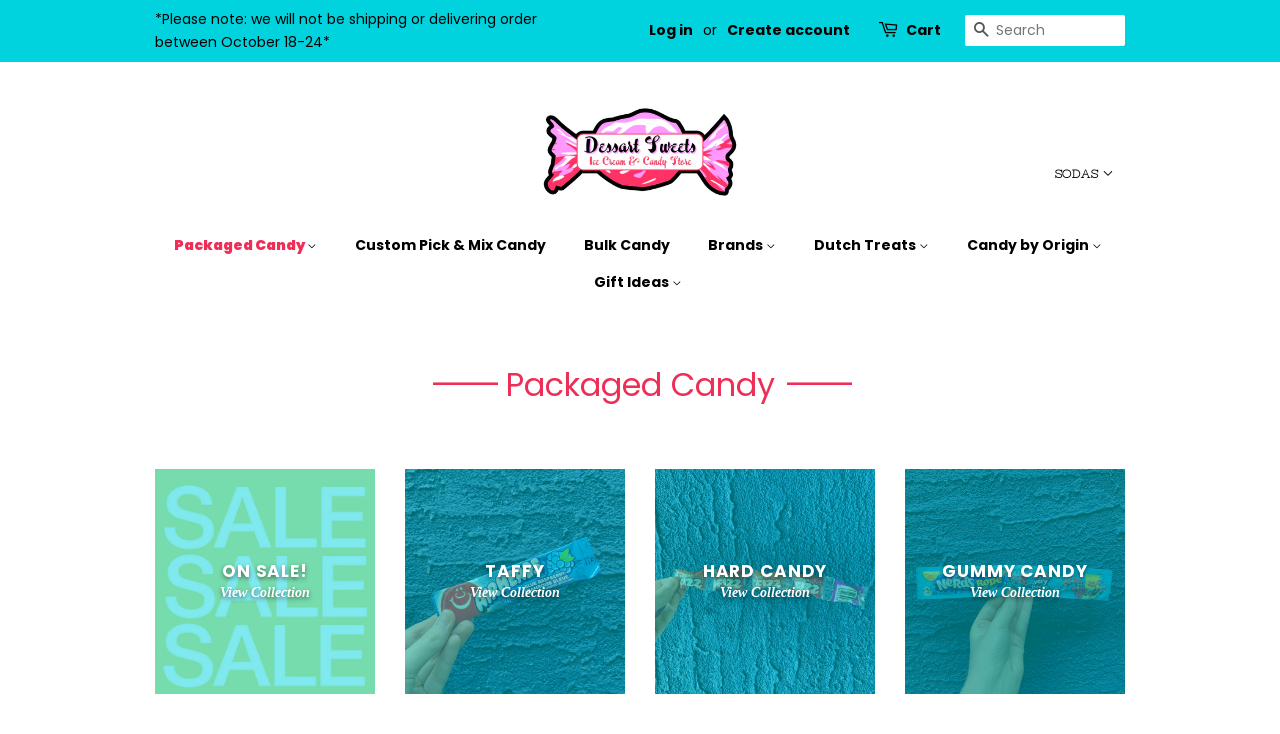

--- FILE ---
content_type: text/html; charset=utf-8
request_url: https://shop.dessartsweets.com/pages/packaged-candy
body_size: 40994
content:
<!doctype html>
<html class="no-js" lang="en">
<head>

  <!-- Basic page needs ================================================== -->
  <meta charset="utf-8">
  <meta http-equiv="X-UA-Compatible" content="IE=edge,chrome=1">

  
  <link rel="shortcut icon" href="//shop.dessartsweets.com/cdn/shop/files/dessart-favicon_32x32.png?v=1635371883" type="image/png" />
  

  <!-- Title and description ================================================== -->
  <title>
  Packaged Candy &ndash; Dessart Sweets Ice Cream &amp; Candy Store
  </title>

  

  <!-- Social meta ================================================== -->
  <!-- /snippets/social-meta-tags.liquid -->




<meta property="og:site_name" content="Dessart Sweets Ice Cream &amp; Candy Store">
<meta property="og:url" content="https://shop.dessartsweets.com/pages/packaged-candy">
<meta property="og:title" content="Packaged Candy">
<meta property="og:type" content="website">
<meta property="og:description" content="Dessart Sweets Ice Cream &amp; Candy Store">

<meta property="og:image" content="http://shop.dessartsweets.com/cdn/shop/files/Dessart_Logo_1200x1200.png?v=1635371176">
<meta property="og:image:secure_url" content="https://shop.dessartsweets.com/cdn/shop/files/Dessart_Logo_1200x1200.png?v=1635371176">


  <meta name="twitter:site" content="@DessartSweets">

<meta name="twitter:card" content="summary_large_image">
<meta name="twitter:title" content="Packaged Candy">
<meta name="twitter:description" content="Dessart Sweets Ice Cream &amp; Candy Store">


  <!-- Helpers ================================================== -->
  <link rel="canonical" href="https://shop.dessartsweets.com/pages/packaged-candy">
  <meta name="viewport" content="width=device-width,initial-scale=1">
  <meta name="theme-color" content="#ed2f58">

  <!-- CSS ================================================== -->
  <link href="//shop.dessartsweets.com/cdn/shop/t/4/assets/timber.scss.css?v=66657758430877329791759332566" rel="stylesheet" type="text/css" media="all" />
  <link href="//shop.dessartsweets.com/cdn/shop/t/4/assets/theme.scss.css?v=89617522816602785701759332565" rel="stylesheet" type="text/css" media="all" />
  <style data-shopify>
  :root {
    --color-body-text: #000000;
    --color-body: #ffffff;
  }
</style>


  <script>
    window.theme = window.theme || {};

    var theme = {
      strings: {
        addToCart: "Add to Cart",
        soldOut: "Sold Out",
        unavailable: "Unavailable",
        zoomClose: "Close (Esc)",
        zoomPrev: "Previous (Left arrow key)",
        zoomNext: "Next (Right arrow key)",
        addressError: "Error looking up that address",
        addressNoResults: "No results for that address",
        addressQueryLimit: "You have exceeded the Google API usage limit. Consider upgrading to a \u003ca href=\"https:\/\/developers.google.com\/maps\/premium\/usage-limits\"\u003ePremium Plan\u003c\/a\u003e.",
        authError: "There was a problem authenticating your Google Maps API Key."
      },
      settings: {
        // Adding some settings to allow the editor to update correctly when they are changed
        enableWideLayout: false,
        typeAccentTransform: false,
        typeAccentSpacing: false,
        baseFontSize: '17px',
        headerBaseFontSize: '32px',
        accentFontSize: '16px'
      },
      variables: {
        mediaQueryMedium: 'screen and (max-width: 768px)',
        bpSmall: false
      },
      moneyFormat: "${{amount}}"
    };if (sessionStorage.getItem("breadcrumb")) {
        sessionStorage.removeItem("breadcrumb")
      }document.documentElement.className = document.documentElement.className.replace('no-js', 'supports-js');
  </script>

  <!-- Header hook for plugins ================================================== -->
  <script>window.performance && window.performance.mark && window.performance.mark('shopify.content_for_header.start');</script><meta name="google-site-verification" content="v4z0jxd6nILFwH24cbtTDb6lptzIWOmrrgWJvNbAwnw">
<meta name="facebook-domain-verification" content="dv8spes0lsa364fjx7g14cktixi5xj">
<meta id="shopify-digital-wallet" name="shopify-digital-wallet" content="/60277751981/digital_wallets/dialog">
<meta name="shopify-checkout-api-token" content="32cbe5c0f8de8761615deec6cf907429">
<script async="async" src="/checkouts/internal/preloads.js?locale=en-CA"></script>
<link rel="preconnect" href="https://shop.app" crossorigin="anonymous">
<script async="async" src="https://shop.app/checkouts/internal/preloads.js?locale=en-CA&shop_id=60277751981" crossorigin="anonymous"></script>
<script id="apple-pay-shop-capabilities" type="application/json">{"shopId":60277751981,"countryCode":"CA","currencyCode":"CAD","merchantCapabilities":["supports3DS"],"merchantId":"gid:\/\/shopify\/Shop\/60277751981","merchantName":"Dessart Sweets Ice Cream \u0026 Candy Store","requiredBillingContactFields":["postalAddress","email","phone"],"requiredShippingContactFields":["postalAddress","email","phone"],"shippingType":"shipping","supportedNetworks":["visa","masterCard","amex","discover","interac","jcb"],"total":{"type":"pending","label":"Dessart Sweets Ice Cream \u0026 Candy Store","amount":"1.00"},"shopifyPaymentsEnabled":true,"supportsSubscriptions":true}</script>
<script id="shopify-features" type="application/json">{"accessToken":"32cbe5c0f8de8761615deec6cf907429","betas":["rich-media-storefront-analytics"],"domain":"shop.dessartsweets.com","predictiveSearch":true,"shopId":60277751981,"locale":"en"}</script>
<script>var Shopify = Shopify || {};
Shopify.shop = "dessart-sweets-ice-cream-candy-store.myshopify.com";
Shopify.locale = "en";
Shopify.currency = {"active":"CAD","rate":"1.0"};
Shopify.country = "CA";
Shopify.theme = {"name":"Minimal","id":127855624365,"schema_name":"Minimal","schema_version":"12.6.0","theme_store_id":380,"role":"main"};
Shopify.theme.handle = "null";
Shopify.theme.style = {"id":null,"handle":null};
Shopify.cdnHost = "shop.dessartsweets.com/cdn";
Shopify.routes = Shopify.routes || {};
Shopify.routes.root = "/";</script>
<script type="module">!function(o){(o.Shopify=o.Shopify||{}).modules=!0}(window);</script>
<script>!function(o){function n(){var o=[];function n(){o.push(Array.prototype.slice.apply(arguments))}return n.q=o,n}var t=o.Shopify=o.Shopify||{};t.loadFeatures=n(),t.autoloadFeatures=n()}(window);</script>
<script>
  window.ShopifyPay = window.ShopifyPay || {};
  window.ShopifyPay.apiHost = "shop.app\/pay";
  window.ShopifyPay.redirectState = null;
</script>
<script id="shop-js-analytics" type="application/json">{"pageType":"page"}</script>
<script defer="defer" async type="module" src="//shop.dessartsweets.com/cdn/shopifycloud/shop-js/modules/v2/client.init-shop-cart-sync_BdyHc3Nr.en.esm.js"></script>
<script defer="defer" async type="module" src="//shop.dessartsweets.com/cdn/shopifycloud/shop-js/modules/v2/chunk.common_Daul8nwZ.esm.js"></script>
<script type="module">
  await import("//shop.dessartsweets.com/cdn/shopifycloud/shop-js/modules/v2/client.init-shop-cart-sync_BdyHc3Nr.en.esm.js");
await import("//shop.dessartsweets.com/cdn/shopifycloud/shop-js/modules/v2/chunk.common_Daul8nwZ.esm.js");

  window.Shopify.SignInWithShop?.initShopCartSync?.({"fedCMEnabled":true,"windoidEnabled":true});

</script>
<script>
  window.Shopify = window.Shopify || {};
  if (!window.Shopify.featureAssets) window.Shopify.featureAssets = {};
  window.Shopify.featureAssets['shop-js'] = {"shop-cart-sync":["modules/v2/client.shop-cart-sync_QYOiDySF.en.esm.js","modules/v2/chunk.common_Daul8nwZ.esm.js"],"init-fed-cm":["modules/v2/client.init-fed-cm_DchLp9rc.en.esm.js","modules/v2/chunk.common_Daul8nwZ.esm.js"],"shop-button":["modules/v2/client.shop-button_OV7bAJc5.en.esm.js","modules/v2/chunk.common_Daul8nwZ.esm.js"],"init-windoid":["modules/v2/client.init-windoid_DwxFKQ8e.en.esm.js","modules/v2/chunk.common_Daul8nwZ.esm.js"],"shop-cash-offers":["modules/v2/client.shop-cash-offers_DWtL6Bq3.en.esm.js","modules/v2/chunk.common_Daul8nwZ.esm.js","modules/v2/chunk.modal_CQq8HTM6.esm.js"],"shop-toast-manager":["modules/v2/client.shop-toast-manager_CX9r1SjA.en.esm.js","modules/v2/chunk.common_Daul8nwZ.esm.js"],"init-shop-email-lookup-coordinator":["modules/v2/client.init-shop-email-lookup-coordinator_UhKnw74l.en.esm.js","modules/v2/chunk.common_Daul8nwZ.esm.js"],"pay-button":["modules/v2/client.pay-button_DzxNnLDY.en.esm.js","modules/v2/chunk.common_Daul8nwZ.esm.js"],"avatar":["modules/v2/client.avatar_BTnouDA3.en.esm.js"],"init-shop-cart-sync":["modules/v2/client.init-shop-cart-sync_BdyHc3Nr.en.esm.js","modules/v2/chunk.common_Daul8nwZ.esm.js"],"shop-login-button":["modules/v2/client.shop-login-button_D8B466_1.en.esm.js","modules/v2/chunk.common_Daul8nwZ.esm.js","modules/v2/chunk.modal_CQq8HTM6.esm.js"],"init-customer-accounts-sign-up":["modules/v2/client.init-customer-accounts-sign-up_C8fpPm4i.en.esm.js","modules/v2/client.shop-login-button_D8B466_1.en.esm.js","modules/v2/chunk.common_Daul8nwZ.esm.js","modules/v2/chunk.modal_CQq8HTM6.esm.js"],"init-shop-for-new-customer-accounts":["modules/v2/client.init-shop-for-new-customer-accounts_CVTO0Ztu.en.esm.js","modules/v2/client.shop-login-button_D8B466_1.en.esm.js","modules/v2/chunk.common_Daul8nwZ.esm.js","modules/v2/chunk.modal_CQq8HTM6.esm.js"],"init-customer-accounts":["modules/v2/client.init-customer-accounts_dRgKMfrE.en.esm.js","modules/v2/client.shop-login-button_D8B466_1.en.esm.js","modules/v2/chunk.common_Daul8nwZ.esm.js","modules/v2/chunk.modal_CQq8HTM6.esm.js"],"shop-follow-button":["modules/v2/client.shop-follow-button_CkZpjEct.en.esm.js","modules/v2/chunk.common_Daul8nwZ.esm.js","modules/v2/chunk.modal_CQq8HTM6.esm.js"],"lead-capture":["modules/v2/client.lead-capture_BntHBhfp.en.esm.js","modules/v2/chunk.common_Daul8nwZ.esm.js","modules/v2/chunk.modal_CQq8HTM6.esm.js"],"checkout-modal":["modules/v2/client.checkout-modal_CfxcYbTm.en.esm.js","modules/v2/chunk.common_Daul8nwZ.esm.js","modules/v2/chunk.modal_CQq8HTM6.esm.js"],"shop-login":["modules/v2/client.shop-login_Da4GZ2H6.en.esm.js","modules/v2/chunk.common_Daul8nwZ.esm.js","modules/v2/chunk.modal_CQq8HTM6.esm.js"],"payment-terms":["modules/v2/client.payment-terms_MV4M3zvL.en.esm.js","modules/v2/chunk.common_Daul8nwZ.esm.js","modules/v2/chunk.modal_CQq8HTM6.esm.js"]};
</script>
<script>(function() {
  var isLoaded = false;
  function asyncLoad() {
    if (isLoaded) return;
    isLoaded = true;
    var urls = ["https:\/\/blessifyinfotech.com\/back-in-stock\/front-script\/notifyStock.js?shop=dessart-sweets-ice-cream-candy-store.myshopify.com","https:\/\/script.pop-convert.com\/new-micro\/production.pc.min.js?unique_id=dessart-sweets-ice-cream-candy-store.myshopify.com\u0026shop=dessart-sweets-ice-cream-candy-store.myshopify.com","https:\/\/cdn.s3.pop-convert.com\/pcjs.production.min.js?unique_id=dessart-sweets-ice-cream-candy-store.myshopify.com\u0026shop=dessart-sweets-ice-cream-candy-store.myshopify.com","https:\/\/widgets.juniphq.com\/v1\/junip_shopify.js?shop=dessart-sweets-ice-cream-candy-store.myshopify.com"];
    for (var i = 0; i < urls.length; i++) {
      var s = document.createElement('script');
      s.type = 'text/javascript';
      s.async = true;
      s.src = urls[i];
      var x = document.getElementsByTagName('script')[0];
      x.parentNode.insertBefore(s, x);
    }
  };
  if(window.attachEvent) {
    window.attachEvent('onload', asyncLoad);
  } else {
    window.addEventListener('load', asyncLoad, false);
  }
})();</script>
<script id="__st">var __st={"a":60277751981,"offset":-21600,"reqid":"9e9d85b3-46b1-40ed-a949-3a2ba8a12d44-1768988347","pageurl":"shop.dessartsweets.com\/pages\/packaged-candy","s":"pages-86809149613","u":"d43ce963f778","p":"page","rtyp":"page","rid":86809149613};</script>
<script>window.ShopifyPaypalV4VisibilityTracking = true;</script>
<script id="captcha-bootstrap">!function(){'use strict';const t='contact',e='account',n='new_comment',o=[[t,t],['blogs',n],['comments',n],[t,'customer']],c=[[e,'customer_login'],[e,'guest_login'],[e,'recover_customer_password'],[e,'create_customer']],r=t=>t.map((([t,e])=>`form[action*='/${t}']:not([data-nocaptcha='true']) input[name='form_type'][value='${e}']`)).join(','),a=t=>()=>t?[...document.querySelectorAll(t)].map((t=>t.form)):[];function s(){const t=[...o],e=r(t);return a(e)}const i='password',u='form_key',d=['recaptcha-v3-token','g-recaptcha-response','h-captcha-response',i],f=()=>{try{return window.sessionStorage}catch{return}},m='__shopify_v',_=t=>t.elements[u];function p(t,e,n=!1){try{const o=window.sessionStorage,c=JSON.parse(o.getItem(e)),{data:r}=function(t){const{data:e,action:n}=t;return t[m]||n?{data:e,action:n}:{data:t,action:n}}(c);for(const[e,n]of Object.entries(r))t.elements[e]&&(t.elements[e].value=n);n&&o.removeItem(e)}catch(o){console.error('form repopulation failed',{error:o})}}const l='form_type',E='cptcha';function T(t){t.dataset[E]=!0}const w=window,h=w.document,L='Shopify',v='ce_forms',y='captcha';let A=!1;((t,e)=>{const n=(g='f06e6c50-85a8-45c8-87d0-21a2b65856fe',I='https://cdn.shopify.com/shopifycloud/storefront-forms-hcaptcha/ce_storefront_forms_captcha_hcaptcha.v1.5.2.iife.js',D={infoText:'Protected by hCaptcha',privacyText:'Privacy',termsText:'Terms'},(t,e,n)=>{const o=w[L][v],c=o.bindForm;if(c)return c(t,g,e,D).then(n);var r;o.q.push([[t,g,e,D],n]),r=I,A||(h.body.append(Object.assign(h.createElement('script'),{id:'captcha-provider',async:!0,src:r})),A=!0)});var g,I,D;w[L]=w[L]||{},w[L][v]=w[L][v]||{},w[L][v].q=[],w[L][y]=w[L][y]||{},w[L][y].protect=function(t,e){n(t,void 0,e),T(t)},Object.freeze(w[L][y]),function(t,e,n,w,h,L){const[v,y,A,g]=function(t,e,n){const i=e?o:[],u=t?c:[],d=[...i,...u],f=r(d),m=r(i),_=r(d.filter((([t,e])=>n.includes(e))));return[a(f),a(m),a(_),s()]}(w,h,L),I=t=>{const e=t.target;return e instanceof HTMLFormElement?e:e&&e.form},D=t=>v().includes(t);t.addEventListener('submit',(t=>{const e=I(t);if(!e)return;const n=D(e)&&!e.dataset.hcaptchaBound&&!e.dataset.recaptchaBound,o=_(e),c=g().includes(e)&&(!o||!o.value);(n||c)&&t.preventDefault(),c&&!n&&(function(t){try{if(!f())return;!function(t){const e=f();if(!e)return;const n=_(t);if(!n)return;const o=n.value;o&&e.removeItem(o)}(t);const e=Array.from(Array(32),(()=>Math.random().toString(36)[2])).join('');!function(t,e){_(t)||t.append(Object.assign(document.createElement('input'),{type:'hidden',name:u})),t.elements[u].value=e}(t,e),function(t,e){const n=f();if(!n)return;const o=[...t.querySelectorAll(`input[type='${i}']`)].map((({name:t})=>t)),c=[...d,...o],r={};for(const[a,s]of new FormData(t).entries())c.includes(a)||(r[a]=s);n.setItem(e,JSON.stringify({[m]:1,action:t.action,data:r}))}(t,e)}catch(e){console.error('failed to persist form',e)}}(e),e.submit())}));const S=(t,e)=>{t&&!t.dataset[E]&&(n(t,e.some((e=>e===t))),T(t))};for(const o of['focusin','change'])t.addEventListener(o,(t=>{const e=I(t);D(e)&&S(e,y())}));const B=e.get('form_key'),M=e.get(l),P=B&&M;t.addEventListener('DOMContentLoaded',(()=>{const t=y();if(P)for(const e of t)e.elements[l].value===M&&p(e,B);[...new Set([...A(),...v().filter((t=>'true'===t.dataset.shopifyCaptcha))])].forEach((e=>S(e,t)))}))}(h,new URLSearchParams(w.location.search),n,t,e,['guest_login'])})(!1,!0)}();</script>
<script integrity="sha256-4kQ18oKyAcykRKYeNunJcIwy7WH5gtpwJnB7kiuLZ1E=" data-source-attribution="shopify.loadfeatures" defer="defer" src="//shop.dessartsweets.com/cdn/shopifycloud/storefront/assets/storefront/load_feature-a0a9edcb.js" crossorigin="anonymous"></script>
<script crossorigin="anonymous" defer="defer" src="//shop.dessartsweets.com/cdn/shopifycloud/storefront/assets/shopify_pay/storefront-65b4c6d7.js?v=20250812"></script>
<script data-source-attribution="shopify.dynamic_checkout.dynamic.init">var Shopify=Shopify||{};Shopify.PaymentButton=Shopify.PaymentButton||{isStorefrontPortableWallets:!0,init:function(){window.Shopify.PaymentButton.init=function(){};var t=document.createElement("script");t.src="https://shop.dessartsweets.com/cdn/shopifycloud/portable-wallets/latest/portable-wallets.en.js",t.type="module",document.head.appendChild(t)}};
</script>
<script data-source-attribution="shopify.dynamic_checkout.buyer_consent">
  function portableWalletsHideBuyerConsent(e){var t=document.getElementById("shopify-buyer-consent"),n=document.getElementById("shopify-subscription-policy-button");t&&n&&(t.classList.add("hidden"),t.setAttribute("aria-hidden","true"),n.removeEventListener("click",e))}function portableWalletsShowBuyerConsent(e){var t=document.getElementById("shopify-buyer-consent"),n=document.getElementById("shopify-subscription-policy-button");t&&n&&(t.classList.remove("hidden"),t.removeAttribute("aria-hidden"),n.addEventListener("click",e))}window.Shopify?.PaymentButton&&(window.Shopify.PaymentButton.hideBuyerConsent=portableWalletsHideBuyerConsent,window.Shopify.PaymentButton.showBuyerConsent=portableWalletsShowBuyerConsent);
</script>
<script data-source-attribution="shopify.dynamic_checkout.cart.bootstrap">document.addEventListener("DOMContentLoaded",(function(){function t(){return document.querySelector("shopify-accelerated-checkout-cart, shopify-accelerated-checkout")}if(t())Shopify.PaymentButton.init();else{new MutationObserver((function(e,n){t()&&(Shopify.PaymentButton.init(),n.disconnect())})).observe(document.body,{childList:!0,subtree:!0})}}));
</script>
<link id="shopify-accelerated-checkout-styles" rel="stylesheet" media="screen" href="https://shop.dessartsweets.com/cdn/shopifycloud/portable-wallets/latest/accelerated-checkout-backwards-compat.css" crossorigin="anonymous">
<style id="shopify-accelerated-checkout-cart">
        #shopify-buyer-consent {
  margin-top: 1em;
  display: inline-block;
  width: 100%;
}

#shopify-buyer-consent.hidden {
  display: none;
}

#shopify-subscription-policy-button {
  background: none;
  border: none;
  padding: 0;
  text-decoration: underline;
  font-size: inherit;
  cursor: pointer;
}

#shopify-subscription-policy-button::before {
  box-shadow: none;
}

      </style>

<script>window.performance && window.performance.mark && window.performance.mark('shopify.content_for_header.end');</script>

  <script src="//shop.dessartsweets.com/cdn/shop/t/4/assets/jquery-2.2.3.min.js?v=58211863146907186831635371101" type="text/javascript"></script>

  <script src="//shop.dessartsweets.com/cdn/shop/t/4/assets/lazysizes.min.js?v=155223123402716617051635371101" async="async"></script>

  
  
  
  <link href="//shop.dessartsweets.com/cdn/shop/t/4/assets/theme-custom.css?v=94629292364894443531726566680" rel="stylesheet" type="text/css" media="all" />
  <script src="//shop.dessartsweets.com/cdn/shop/t/4/assets/theme-custom.js?v=111603181540343972631635374956" type="text/javascript"></script>

<link href="https://monorail-edge.shopifysvc.com" rel="dns-prefetch">
<script>(function(){if ("sendBeacon" in navigator && "performance" in window) {try {var session_token_from_headers = performance.getEntriesByType('navigation')[0].serverTiming.find(x => x.name == '_s').description;} catch {var session_token_from_headers = undefined;}var session_cookie_matches = document.cookie.match(/_shopify_s=([^;]*)/);var session_token_from_cookie = session_cookie_matches && session_cookie_matches.length === 2 ? session_cookie_matches[1] : "";var session_token = session_token_from_headers || session_token_from_cookie || "";function handle_abandonment_event(e) {var entries = performance.getEntries().filter(function(entry) {return /monorail-edge.shopifysvc.com/.test(entry.name);});if (!window.abandonment_tracked && entries.length === 0) {window.abandonment_tracked = true;var currentMs = Date.now();var navigation_start = performance.timing.navigationStart;var payload = {shop_id: 60277751981,url: window.location.href,navigation_start,duration: currentMs - navigation_start,session_token,page_type: "page"};window.navigator.sendBeacon("https://monorail-edge.shopifysvc.com/v1/produce", JSON.stringify({schema_id: "online_store_buyer_site_abandonment/1.1",payload: payload,metadata: {event_created_at_ms: currentMs,event_sent_at_ms: currentMs}}));}}window.addEventListener('pagehide', handle_abandonment_event);}}());</script>
<script id="web-pixels-manager-setup">(function e(e,d,r,n,o){if(void 0===o&&(o={}),!Boolean(null===(a=null===(i=window.Shopify)||void 0===i?void 0:i.analytics)||void 0===a?void 0:a.replayQueue)){var i,a;window.Shopify=window.Shopify||{};var t=window.Shopify;t.analytics=t.analytics||{};var s=t.analytics;s.replayQueue=[],s.publish=function(e,d,r){return s.replayQueue.push([e,d,r]),!0};try{self.performance.mark("wpm:start")}catch(e){}var l=function(){var e={modern:/Edge?\/(1{2}[4-9]|1[2-9]\d|[2-9]\d{2}|\d{4,})\.\d+(\.\d+|)|Firefox\/(1{2}[4-9]|1[2-9]\d|[2-9]\d{2}|\d{4,})\.\d+(\.\d+|)|Chrom(ium|e)\/(9{2}|\d{3,})\.\d+(\.\d+|)|(Maci|X1{2}).+ Version\/(15\.\d+|(1[6-9]|[2-9]\d|\d{3,})\.\d+)([,.]\d+|)( \(\w+\)|)( Mobile\/\w+|) Safari\/|Chrome.+OPR\/(9{2}|\d{3,})\.\d+\.\d+|(CPU[ +]OS|iPhone[ +]OS|CPU[ +]iPhone|CPU IPhone OS|CPU iPad OS)[ +]+(15[._]\d+|(1[6-9]|[2-9]\d|\d{3,})[._]\d+)([._]\d+|)|Android:?[ /-](13[3-9]|1[4-9]\d|[2-9]\d{2}|\d{4,})(\.\d+|)(\.\d+|)|Android.+Firefox\/(13[5-9]|1[4-9]\d|[2-9]\d{2}|\d{4,})\.\d+(\.\d+|)|Android.+Chrom(ium|e)\/(13[3-9]|1[4-9]\d|[2-9]\d{2}|\d{4,})\.\d+(\.\d+|)|SamsungBrowser\/([2-9]\d|\d{3,})\.\d+/,legacy:/Edge?\/(1[6-9]|[2-9]\d|\d{3,})\.\d+(\.\d+|)|Firefox\/(5[4-9]|[6-9]\d|\d{3,})\.\d+(\.\d+|)|Chrom(ium|e)\/(5[1-9]|[6-9]\d|\d{3,})\.\d+(\.\d+|)([\d.]+$|.*Safari\/(?![\d.]+ Edge\/[\d.]+$))|(Maci|X1{2}).+ Version\/(10\.\d+|(1[1-9]|[2-9]\d|\d{3,})\.\d+)([,.]\d+|)( \(\w+\)|)( Mobile\/\w+|) Safari\/|Chrome.+OPR\/(3[89]|[4-9]\d|\d{3,})\.\d+\.\d+|(CPU[ +]OS|iPhone[ +]OS|CPU[ +]iPhone|CPU IPhone OS|CPU iPad OS)[ +]+(10[._]\d+|(1[1-9]|[2-9]\d|\d{3,})[._]\d+)([._]\d+|)|Android:?[ /-](13[3-9]|1[4-9]\d|[2-9]\d{2}|\d{4,})(\.\d+|)(\.\d+|)|Mobile Safari.+OPR\/([89]\d|\d{3,})\.\d+\.\d+|Android.+Firefox\/(13[5-9]|1[4-9]\d|[2-9]\d{2}|\d{4,})\.\d+(\.\d+|)|Android.+Chrom(ium|e)\/(13[3-9]|1[4-9]\d|[2-9]\d{2}|\d{4,})\.\d+(\.\d+|)|Android.+(UC? ?Browser|UCWEB|U3)[ /]?(15\.([5-9]|\d{2,})|(1[6-9]|[2-9]\d|\d{3,})\.\d+)\.\d+|SamsungBrowser\/(5\.\d+|([6-9]|\d{2,})\.\d+)|Android.+MQ{2}Browser\/(14(\.(9|\d{2,})|)|(1[5-9]|[2-9]\d|\d{3,})(\.\d+|))(\.\d+|)|K[Aa][Ii]OS\/(3\.\d+|([4-9]|\d{2,})\.\d+)(\.\d+|)/},d=e.modern,r=e.legacy,n=navigator.userAgent;return n.match(d)?"modern":n.match(r)?"legacy":"unknown"}(),u="modern"===l?"modern":"legacy",c=(null!=n?n:{modern:"",legacy:""})[u],f=function(e){return[e.baseUrl,"/wpm","/b",e.hashVersion,"modern"===e.buildTarget?"m":"l",".js"].join("")}({baseUrl:d,hashVersion:r,buildTarget:u}),m=function(e){var d=e.version,r=e.bundleTarget,n=e.surface,o=e.pageUrl,i=e.monorailEndpoint;return{emit:function(e){var a=e.status,t=e.errorMsg,s=(new Date).getTime(),l=JSON.stringify({metadata:{event_sent_at_ms:s},events:[{schema_id:"web_pixels_manager_load/3.1",payload:{version:d,bundle_target:r,page_url:o,status:a,surface:n,error_msg:t},metadata:{event_created_at_ms:s}}]});if(!i)return console&&console.warn&&console.warn("[Web Pixels Manager] No Monorail endpoint provided, skipping logging."),!1;try{return self.navigator.sendBeacon.bind(self.navigator)(i,l)}catch(e){}var u=new XMLHttpRequest;try{return u.open("POST",i,!0),u.setRequestHeader("Content-Type","text/plain"),u.send(l),!0}catch(e){return console&&console.warn&&console.warn("[Web Pixels Manager] Got an unhandled error while logging to Monorail."),!1}}}}({version:r,bundleTarget:l,surface:e.surface,pageUrl:self.location.href,monorailEndpoint:e.monorailEndpoint});try{o.browserTarget=l,function(e){var d=e.src,r=e.async,n=void 0===r||r,o=e.onload,i=e.onerror,a=e.sri,t=e.scriptDataAttributes,s=void 0===t?{}:t,l=document.createElement("script"),u=document.querySelector("head"),c=document.querySelector("body");if(l.async=n,l.src=d,a&&(l.integrity=a,l.crossOrigin="anonymous"),s)for(var f in s)if(Object.prototype.hasOwnProperty.call(s,f))try{l.dataset[f]=s[f]}catch(e){}if(o&&l.addEventListener("load",o),i&&l.addEventListener("error",i),u)u.appendChild(l);else{if(!c)throw new Error("Did not find a head or body element to append the script");c.appendChild(l)}}({src:f,async:!0,onload:function(){if(!function(){var e,d;return Boolean(null===(d=null===(e=window.Shopify)||void 0===e?void 0:e.analytics)||void 0===d?void 0:d.initialized)}()){var d=window.webPixelsManager.init(e)||void 0;if(d){var r=window.Shopify.analytics;r.replayQueue.forEach((function(e){var r=e[0],n=e[1],o=e[2];d.publishCustomEvent(r,n,o)})),r.replayQueue=[],r.publish=d.publishCustomEvent,r.visitor=d.visitor,r.initialized=!0}}},onerror:function(){return m.emit({status:"failed",errorMsg:"".concat(f," has failed to load")})},sri:function(e){var d=/^sha384-[A-Za-z0-9+/=]+$/;return"string"==typeof e&&d.test(e)}(c)?c:"",scriptDataAttributes:o}),m.emit({status:"loading"})}catch(e){m.emit({status:"failed",errorMsg:(null==e?void 0:e.message)||"Unknown error"})}}})({shopId: 60277751981,storefrontBaseUrl: "https://shop.dessartsweets.com",extensionsBaseUrl: "https://extensions.shopifycdn.com/cdn/shopifycloud/web-pixels-manager",monorailEndpoint: "https://monorail-edge.shopifysvc.com/unstable/produce_batch",surface: "storefront-renderer",enabledBetaFlags: ["2dca8a86"],webPixelsConfigList: [{"id":"763560109","configuration":"{\"myshopifyDomain\":\"dessart-sweets-ice-cream-candy-store.myshopify.com\"}","eventPayloadVersion":"v1","runtimeContext":"STRICT","scriptVersion":"23b97d18e2aa74363140dc29c9284e87","type":"APP","apiClientId":2775569,"privacyPurposes":["ANALYTICS","MARKETING","SALE_OF_DATA"],"dataSharingAdjustments":{"protectedCustomerApprovalScopes":["read_customer_address","read_customer_email","read_customer_name","read_customer_phone","read_customer_personal_data"]}},{"id":"570523821","configuration":"{\"config\":\"{\\\"google_tag_ids\\\":[\\\"GT-5TQ65SK\\\"],\\\"target_country\\\":\\\"CA\\\",\\\"gtag_events\\\":[{\\\"type\\\":\\\"view_item\\\",\\\"action_label\\\":\\\"MC-0G9TV66EZV\\\"},{\\\"type\\\":\\\"purchase\\\",\\\"action_label\\\":\\\"MC-0G9TV66EZV\\\"},{\\\"type\\\":\\\"page_view\\\",\\\"action_label\\\":\\\"MC-0G9TV66EZV\\\"}],\\\"enable_monitoring_mode\\\":false}\"}","eventPayloadVersion":"v1","runtimeContext":"OPEN","scriptVersion":"b2a88bafab3e21179ed38636efcd8a93","type":"APP","apiClientId":1780363,"privacyPurposes":[],"dataSharingAdjustments":{"protectedCustomerApprovalScopes":["read_customer_address","read_customer_email","read_customer_name","read_customer_personal_data","read_customer_phone"]}},{"id":"shopify-app-pixel","configuration":"{}","eventPayloadVersion":"v1","runtimeContext":"STRICT","scriptVersion":"0450","apiClientId":"shopify-pixel","type":"APP","privacyPurposes":["ANALYTICS","MARKETING"]},{"id":"shopify-custom-pixel","eventPayloadVersion":"v1","runtimeContext":"LAX","scriptVersion":"0450","apiClientId":"shopify-pixel","type":"CUSTOM","privacyPurposes":["ANALYTICS","MARKETING"]}],isMerchantRequest: false,initData: {"shop":{"name":"Dessart Sweets Ice Cream \u0026 Candy Store","paymentSettings":{"currencyCode":"CAD"},"myshopifyDomain":"dessart-sweets-ice-cream-candy-store.myshopify.com","countryCode":"CA","storefrontUrl":"https:\/\/shop.dessartsweets.com"},"customer":null,"cart":null,"checkout":null,"productVariants":[],"purchasingCompany":null},},"https://shop.dessartsweets.com/cdn","fcfee988w5aeb613cpc8e4bc33m6693e112",{"modern":"","legacy":""},{"shopId":"60277751981","storefrontBaseUrl":"https:\/\/shop.dessartsweets.com","extensionBaseUrl":"https:\/\/extensions.shopifycdn.com\/cdn\/shopifycloud\/web-pixels-manager","surface":"storefront-renderer","enabledBetaFlags":"[\"2dca8a86\"]","isMerchantRequest":"false","hashVersion":"fcfee988w5aeb613cpc8e4bc33m6693e112","publish":"custom","events":"[[\"page_viewed\",{}]]"});</script><script>
  window.ShopifyAnalytics = window.ShopifyAnalytics || {};
  window.ShopifyAnalytics.meta = window.ShopifyAnalytics.meta || {};
  window.ShopifyAnalytics.meta.currency = 'CAD';
  var meta = {"page":{"pageType":"page","resourceType":"page","resourceId":86809149613,"requestId":"9e9d85b3-46b1-40ed-a949-3a2ba8a12d44-1768988347"}};
  for (var attr in meta) {
    window.ShopifyAnalytics.meta[attr] = meta[attr];
  }
</script>
<script class="analytics">
  (function () {
    var customDocumentWrite = function(content) {
      var jquery = null;

      if (window.jQuery) {
        jquery = window.jQuery;
      } else if (window.Checkout && window.Checkout.$) {
        jquery = window.Checkout.$;
      }

      if (jquery) {
        jquery('body').append(content);
      }
    };

    var hasLoggedConversion = function(token) {
      if (token) {
        return document.cookie.indexOf('loggedConversion=' + token) !== -1;
      }
      return false;
    }

    var setCookieIfConversion = function(token) {
      if (token) {
        var twoMonthsFromNow = new Date(Date.now());
        twoMonthsFromNow.setMonth(twoMonthsFromNow.getMonth() + 2);

        document.cookie = 'loggedConversion=' + token + '; expires=' + twoMonthsFromNow;
      }
    }

    var trekkie = window.ShopifyAnalytics.lib = window.trekkie = window.trekkie || [];
    if (trekkie.integrations) {
      return;
    }
    trekkie.methods = [
      'identify',
      'page',
      'ready',
      'track',
      'trackForm',
      'trackLink'
    ];
    trekkie.factory = function(method) {
      return function() {
        var args = Array.prototype.slice.call(arguments);
        args.unshift(method);
        trekkie.push(args);
        return trekkie;
      };
    };
    for (var i = 0; i < trekkie.methods.length; i++) {
      var key = trekkie.methods[i];
      trekkie[key] = trekkie.factory(key);
    }
    trekkie.load = function(config) {
      trekkie.config = config || {};
      trekkie.config.initialDocumentCookie = document.cookie;
      var first = document.getElementsByTagName('script')[0];
      var script = document.createElement('script');
      script.type = 'text/javascript';
      script.onerror = function(e) {
        var scriptFallback = document.createElement('script');
        scriptFallback.type = 'text/javascript';
        scriptFallback.onerror = function(error) {
                var Monorail = {
      produce: function produce(monorailDomain, schemaId, payload) {
        var currentMs = new Date().getTime();
        var event = {
          schema_id: schemaId,
          payload: payload,
          metadata: {
            event_created_at_ms: currentMs,
            event_sent_at_ms: currentMs
          }
        };
        return Monorail.sendRequest("https://" + monorailDomain + "/v1/produce", JSON.stringify(event));
      },
      sendRequest: function sendRequest(endpointUrl, payload) {
        // Try the sendBeacon API
        if (window && window.navigator && typeof window.navigator.sendBeacon === 'function' && typeof window.Blob === 'function' && !Monorail.isIos12()) {
          var blobData = new window.Blob([payload], {
            type: 'text/plain'
          });

          if (window.navigator.sendBeacon(endpointUrl, blobData)) {
            return true;
          } // sendBeacon was not successful

        } // XHR beacon

        var xhr = new XMLHttpRequest();

        try {
          xhr.open('POST', endpointUrl);
          xhr.setRequestHeader('Content-Type', 'text/plain');
          xhr.send(payload);
        } catch (e) {
          console.log(e);
        }

        return false;
      },
      isIos12: function isIos12() {
        return window.navigator.userAgent.lastIndexOf('iPhone; CPU iPhone OS 12_') !== -1 || window.navigator.userAgent.lastIndexOf('iPad; CPU OS 12_') !== -1;
      }
    };
    Monorail.produce('monorail-edge.shopifysvc.com',
      'trekkie_storefront_load_errors/1.1',
      {shop_id: 60277751981,
      theme_id: 127855624365,
      app_name: "storefront",
      context_url: window.location.href,
      source_url: "//shop.dessartsweets.com/cdn/s/trekkie.storefront.cd680fe47e6c39ca5d5df5f0a32d569bc48c0f27.min.js"});

        };
        scriptFallback.async = true;
        scriptFallback.src = '//shop.dessartsweets.com/cdn/s/trekkie.storefront.cd680fe47e6c39ca5d5df5f0a32d569bc48c0f27.min.js';
        first.parentNode.insertBefore(scriptFallback, first);
      };
      script.async = true;
      script.src = '//shop.dessartsweets.com/cdn/s/trekkie.storefront.cd680fe47e6c39ca5d5df5f0a32d569bc48c0f27.min.js';
      first.parentNode.insertBefore(script, first);
    };
    trekkie.load(
      {"Trekkie":{"appName":"storefront","development":false,"defaultAttributes":{"shopId":60277751981,"isMerchantRequest":null,"themeId":127855624365,"themeCityHash":"17843290536363469914","contentLanguage":"en","currency":"CAD","eventMetadataId":"1a866a43-7b62-49e4-9076-c582d5d9c76a"},"isServerSideCookieWritingEnabled":true,"monorailRegion":"shop_domain","enabledBetaFlags":["65f19447"]},"Session Attribution":{},"S2S":{"facebookCapiEnabled":false,"source":"trekkie-storefront-renderer","apiClientId":580111}}
    );

    var loaded = false;
    trekkie.ready(function() {
      if (loaded) return;
      loaded = true;

      window.ShopifyAnalytics.lib = window.trekkie;

      var originalDocumentWrite = document.write;
      document.write = customDocumentWrite;
      try { window.ShopifyAnalytics.merchantGoogleAnalytics.call(this); } catch(error) {};
      document.write = originalDocumentWrite;

      window.ShopifyAnalytics.lib.page(null,{"pageType":"page","resourceType":"page","resourceId":86809149613,"requestId":"9e9d85b3-46b1-40ed-a949-3a2ba8a12d44-1768988347","shopifyEmitted":true});

      var match = window.location.pathname.match(/checkouts\/(.+)\/(thank_you|post_purchase)/)
      var token = match? match[1]: undefined;
      if (!hasLoggedConversion(token)) {
        setCookieIfConversion(token);
        
      }
    });


        var eventsListenerScript = document.createElement('script');
        eventsListenerScript.async = true;
        eventsListenerScript.src = "//shop.dessartsweets.com/cdn/shopifycloud/storefront/assets/shop_events_listener-3da45d37.js";
        document.getElementsByTagName('head')[0].appendChild(eventsListenerScript);

})();</script>
<script
  defer
  src="https://shop.dessartsweets.com/cdn/shopifycloud/perf-kit/shopify-perf-kit-3.0.4.min.js"
  data-application="storefront-renderer"
  data-shop-id="60277751981"
  data-render-region="gcp-us-central1"
  data-page-type="page"
  data-theme-instance-id="127855624365"
  data-theme-name="Minimal"
  data-theme-version="12.6.0"
  data-monorail-region="shop_domain"
  data-resource-timing-sampling-rate="10"
  data-shs="true"
  data-shs-beacon="true"
  data-shs-export-with-fetch="true"
  data-shs-logs-sample-rate="1"
  data-shs-beacon-endpoint="https://shop.dessartsweets.com/api/collect"
></script>
</head>

<body id="packaged-candy" class="template-page">

  <div id="shopify-section-header" class="shopify-section"><style>
  .logo__image-wrapper {
    max-width: 200px;
  }
  /*================= If logo is above navigation ================== */
  
    .site-nav {
      
      margin-top: 30px;
    }

    
      .logo__image-wrapper {
        margin: 0 auto;
      }
    
  

  /*============ If logo is on the same line as navigation ============ */
  


  
</style>

<div data-section-id="header" data-section-type="header-section">
  <div class="header-bar">
    <div class="wrapper medium-down--hide">
      <div class="post-large--display-table">

        
          <div class="header-bar__left post-large--display-table-cell">

            

            

            
              <div class="header-bar__module header-bar__message">
                
                  *Please note: we will not be shipping or delivering order between October 18-24*
                
              </div>
            

          </div>
        

        <div class="header-bar__right post-large--display-table-cell">

          
            <ul class="header-bar__module header-bar__module--list">
              
                <li>
                  <a href="/account/login" id="customer_login_link">Log in</a>
                </li>
                <li>or</li>
                <li>
                  <a href="/account/register" id="customer_register_link">Create account</a>
                </li>
              
            </ul>
          

          <div class="header-bar__module">
            <span class="header-bar__sep" aria-hidden="true"></span>
            <a href="/cart" class="cart-page-link">
              <span class="icon icon-cart header-bar__cart-icon" aria-hidden="true"></span>
            </a>
          </div>

          <div class="header-bar__module">
            <a href="/cart" class="cart-page-link">
              Cart
              <span class="cart-count header-bar__cart-count hidden-count">0</span>
            </a>
          </div>

          
            
              <div class="header-bar__module header-bar__search">
                


  <form action="/search" method="get" class="header-bar__search-form clearfix" role="search">
    
    <button type="submit" class="btn btn--search icon-fallback-text header-bar__search-submit">
      <span class="icon icon-search" aria-hidden="true"></span>
      <span class="fallback-text">Search</span>
    </button>
    <input type="search" name="q" value="" aria-label="Search" class="header-bar__search-input" placeholder="Search">
  </form>


              </div>
            
          

        </div>
      </div>
    </div>

    <div class="wrapper post-large--hide announcement-bar--mobile">
      
        
          <span>*Please note: we will not be shipping or delivering order between October 18-24*</span>
        
      
    </div>

    <div class="wrapper post-large--hide">
      
        <button type="button" class="mobile-nav-trigger" id="MobileNavTrigger" aria-controls="MobileNav" aria-expanded="false">
          <span class="icon icon-hamburger" aria-hidden="true"></span>
          Menu
        </button>
      
      <a href="/cart" class="cart-page-link mobile-cart-page-link">
        <span class="icon icon-cart header-bar__cart-icon" aria-hidden="true"></span>
        Cart <span class="cart-count hidden-count">0</span>
      </a>
    </div>
    <nav role="navigation">
  <ul id="MobileNav" class="mobile-nav post-large--hide">
    
      
        
        <li class="mobile-nav__link" aria-haspopup="true">
          <a
            href="/pages/packaged-candy"
            class="mobile-nav__sublist-trigger"
            aria-controls="MobileNav-Parent-1"
            aria-expanded="false">
            Packaged Candy
            <span class="icon-fallback-text mobile-nav__sublist-expand" aria-hidden="true">
  <span class="icon icon-plus" aria-hidden="true"></span>
  <span class="fallback-text">+</span>
</span>
<span class="icon-fallback-text mobile-nav__sublist-contract" aria-hidden="true">
  <span class="icon icon-minus" aria-hidden="true"></span>
  <span class="fallback-text">-</span>
</span>

          </a>
          <ul
            id="MobileNav-Parent-1"
            class="mobile-nav__sublist">
            
            
              
                <li class="mobile-nav__sublist-link">
                  <a
                    href="/collections/halloween"
                    >
                    Halloween
                  </a>
                </li>
              
            
              
                <li class="mobile-nav__sublist-link">
                  <a
                    href="/collections/on-sale"
                    >
                    On sale!
                  </a>
                </li>
              
            
              
                <li class="mobile-nav__sublist-link">
                  <a
                    href="/collections/bugs"
                    >
                    Bug Candy
                  </a>
                </li>
              
            
              
                <li class="mobile-nav__sublist-link">
                  <a
                    href="/collections/chewy"
                    >
                    Chewy
                  </a>
                </li>
              
            
              
                <li class="mobile-nav__sublist-link">
                  <a
                    href="/collections/chocolate-bars"
                    >
                    Chocolate Bars
                  </a>
                </li>
              
            
              
                <li class="mobile-nav__sublist-link">
                  <a
                    href="/collections/cotton-candy"
                    >
                    Cotton Candy
                  </a>
                </li>
              
            
              
                <li class="mobile-nav__sublist-link">
                  <a
                    href="/collections/singles-to-go-drink-mixes"
                    >
                    Drink Mix
                  </a>
                </li>
              
            
              
                <li class="mobile-nav__sublist-link">
                  <a
                    href="/collections/eat-n-play"
                    >
                    Eat &#39;n&#39; Play
                  </a>
                </li>
              
            
              
                <li class="mobile-nav__sublist-link">
                  <a
                    href="/collections/freeze-dried-candy"
                    >
                    Freeze Dried Candy
                  </a>
                </li>
              
            
              
                <li class="mobile-nav__sublist-link">
                  <a
                    href="/collections/fudge"
                    >
                    Fudge
                  </a>
                </li>
              
            
              
                <li class="mobile-nav__sublist-link">
                  <a
                    href="/collections/gluten-free"
                    >
                    Gluten Free
                  </a>
                </li>
              
            
              
                <li class="mobile-nav__sublist-link">
                  <a
                    href="/collections/gum"
                    >
                    Gum
                  </a>
                </li>
              
            
              
                <li class="mobile-nav__sublist-link">
                  <a
                    href="/collections/gummy-candy"
                    >
                    Gummy Candy
                  </a>
                </li>
              
            
              
                <li class="mobile-nav__sublist-link">
                  <a
                    href="/collections/hard-candy"
                    >
                    Hard Candy
                  </a>
                </li>
              
            
              
                <li class="mobile-nav__sublist-link">
                  <a
                    href="/collections/harry-potter"
                    >
                    Harry Potter
                  </a>
                </li>
              
            
              
                <li class="mobile-nav__sublist-link">
                  <a
                    href="/collections/hot-stuff"
                    >
                    Hot Stuff
                  </a>
                </li>
              
            
              
                <li class="mobile-nav__sublist-link">
                  <a
                    href="/collections/jelly-beans"
                    >
                    Jelly Beans
                  </a>
                </li>
              
            
              
                <li class="mobile-nav__sublist-link">
                  <a
                    href="/collections/licorice"
                    >
                    Licorice
                  </a>
                </li>
              
            
              
                <li class="mobile-nav__sublist-link">
                  <a
                    href="/collections/lollipops"
                    >
                    Lollipops
                  </a>
                </li>
              
            
              
                <li class="mobile-nav__sublist-link">
                  <a
                    href="/collections/mints"
                    >
                    Mints
                  </a>
                </li>
              
            
              
                <li class="mobile-nav__sublist-link">
                  <a
                    href="/collections/new-trending"
                    >
                    New &amp; Popular
                  </a>
                </li>
              
            
              
                <li class="mobile-nav__sublist-link">
                  <a
                    href="/collections/peanut-free"
                    >
                    Peanut Free
                  </a>
                </li>
              
            
              
                <li class="mobile-nav__sublist-link">
                  <a
                    href="/collections/peg-bags"
                    >
                    Peg Bags
                  </a>
                </li>
              
            
              
                <li class="mobile-nav__sublist-link">
                  <a
                    href="/collections/pickle"
                    >
                    Pickle
                  </a>
                </li>
              
            
              
                <li class="mobile-nav__sublist-link">
                  <a
                    href="/collections/retro"
                    >
                    Retro
                  </a>
                </li>
              
            
              
                <li class="mobile-nav__sublist-link">
                  <a
                    href="/collections/sour"
                    >
                    Sour 
                  </a>
                </li>
              
            
              
                <li class="mobile-nav__sublist-link">
                  <a
                    href="/collections/sugar-free"
                    >
                    Sugar Free
                  </a>
                </li>
              
            
              
                <li class="mobile-nav__sublist-link">
                  <a
                    href="/collections/taffy"
                    >
                    Taffy
                  </a>
                </li>
              
            
              
                <li class="mobile-nav__sublist-link">
                  <a
                    href="/collections/theatre-boxes"
                    >
                    Theatre Boxes
                  </a>
                </li>
              
            
              
                <li class="mobile-nav__sublist-link">
                  <a
                    href="/collections/vegan"
                    >
                    Vegan
                  </a>
                </li>
              
            
          </ul>
        </li>
      
    
      
        <li class="mobile-nav__link">
          <a
            href="/collections/mix-match"
            class="mobile-nav"
            >
            Custom Pick &amp; Mix Candy
          </a>
        </li>
      
    
      
        <li class="mobile-nav__link">
          <a
            href="/collections/bulk-candy"
            class="mobile-nav"
            >
            Bulk Candy
          </a>
        </li>
      
    
      
        
        <li class="mobile-nav__link" aria-haspopup="true">
          <a
            href="/pages/brands"
            class="mobile-nav__sublist-trigger"
            aria-controls="MobileNav-Parent-4"
            aria-expanded="false">
            Brands
            <span class="icon-fallback-text mobile-nav__sublist-expand" aria-hidden="true">
  <span class="icon icon-plus" aria-hidden="true"></span>
  <span class="fallback-text">+</span>
</span>
<span class="icon-fallback-text mobile-nav__sublist-contract" aria-hidden="true">
  <span class="icon icon-minus" aria-hidden="true"></span>
  <span class="fallback-text">-</span>
</span>

          </a>
          <ul
            id="MobileNav-Parent-4"
            class="mobile-nav__sublist">
            
            
              
                <li class="mobile-nav__sublist-link">
                  <a
                    href="/collections/blue-q-gum"
                    >
                    Blue Q
                  </a>
                </li>
              
            
              
                <li class="mobile-nav__sublist-link">
                  <a
                    href="/collections/chocolate-moose-fudge-factory"
                    >
                    Chocolate Moose Fudge Factory
                  </a>
                </li>
              
            
              
                <li class="mobile-nav__sublist-link">
                  <a
                    href="/collections/hammond-s-candy"
                    >
                    Hammond&#39;s
                  </a>
                </li>
              
            
              
                <li class="mobile-nav__sublist-link">
                  <a
                    href="/collections/haribo"
                    >
                    Haribo
                  </a>
                </li>
              
            
              
                <li class="mobile-nav__sublist-link">
                  <a
                    href="/collections/harry-potter"
                    >
                    Harry Potter
                  </a>
                </li>
              
            
              
                <li class="mobile-nav__sublist-link">
                  <a
                    href="/collections/hi-chew"
                    >
                    Hi Chew
                  </a>
                </li>
              
            
              
                <li class="mobile-nav__sublist-link">
                  <a
                    href="/collections/kool-aid"
                    >
                    Kool Aid
                  </a>
                </li>
              
            
              
                <li class="mobile-nav__sublist-link">
                  <a
                    href="/collections/mike-ike-s"
                    >
                    Mike &amp; Ike
                  </a>
                </li>
              
            
              
                <li class="mobile-nav__sublist-link">
                  <a
                    href="/collections/nerds"
                    >
                    Nerds
                  </a>
                </li>
              
            
              
                <li class="mobile-nav__sublist-link">
                  <a
                    href="/collections/pez"
                    >
                    Pez Gift Sets
                  </a>
                </li>
              
            
              
                <li class="mobile-nav__sublist-link">
                  <a
                    href="/collections/pop-rocks"
                    >
                    Pop Rocks
                  </a>
                </li>
              
            
              
                <li class="mobile-nav__sublist-link">
                  <a
                    href="/collections/reese-s"
                    >
                    Reese’s
                  </a>
                </li>
              
            
              
                <li class="mobile-nav__sublist-link">
                  <a
                    href="/collections/sweettarts"
                    >
                    SweeTarts
                  </a>
                </li>
              
            
              
                <li class="mobile-nav__sublist-link">
                  <a
                    href="/collections/trolli"
                    >
                    Trolli
                  </a>
                </li>
              
            
              
                <li class="mobile-nav__sublist-link">
                  <a
                    href="/collections/warheads"
                    >
                    Warheads
                  </a>
                </li>
              
            
          </ul>
        </li>
      
    
      
        
        <li class="mobile-nav__link" aria-haspopup="true">
          <a
            href="/pages/dutch-treats"
            class="mobile-nav__sublist-trigger"
            aria-controls="MobileNav-Parent-5"
            aria-expanded="false">
            Dutch Treats
            <span class="icon-fallback-text mobile-nav__sublist-expand" aria-hidden="true">
  <span class="icon icon-plus" aria-hidden="true"></span>
  <span class="fallback-text">+</span>
</span>
<span class="icon-fallback-text mobile-nav__sublist-contract" aria-hidden="true">
  <span class="icon icon-minus" aria-hidden="true"></span>
  <span class="fallback-text">-</span>
</span>

          </a>
          <ul
            id="MobileNav-Parent-5"
            class="mobile-nav__sublist">
            
            
              
                <li class="mobile-nav__sublist-link">
                  <a
                    href="/collections/dutch-licorice"
                    >
                    Dutch Licorice
                  </a>
                </li>
              
            
              
                <li class="mobile-nav__sublist-link">
                  <a
                    href="/collections/cookies"
                    >
                    Dutch Cookies
                  </a>
                </li>
              
            
              
                <li class="mobile-nav__sublist-link">
                  <a
                    href="/collections/dutch-chocolate"
                    >
                    Dutch Chocolate
                  </a>
                </li>
              
            
              
                <li class="mobile-nav__sublist-link">
                  <a
                    href="/collections/sprinkles"
                    >
                    Sprinkles
                  </a>
                </li>
              
            
              
                <li class="mobile-nav__sublist-link">
                  <a
                    href="/collections/dutch-candy"
                    >
                    Dutch Candy &amp; Snacks
                  </a>
                </li>
              
            
          </ul>
        </li>
      
    
      
        
        <li class="mobile-nav__link" aria-haspopup="true">
          <a
            href="/pages/sodas"
            class="mobile-nav__sublist-trigger"
            aria-controls="MobileNav-Parent-6"
            aria-expanded="false">
            Sodas
            <span class="icon-fallback-text mobile-nav__sublist-expand" aria-hidden="true">
  <span class="icon icon-plus" aria-hidden="true"></span>
  <span class="fallback-text">+</span>
</span>
<span class="icon-fallback-text mobile-nav__sublist-contract" aria-hidden="true">
  <span class="icon icon-minus" aria-hidden="true"></span>
  <span class="fallback-text">-</span>
</span>

          </a>
          <ul
            id="MobileNav-Parent-6"
            class="mobile-nav__sublist">
            
            
              
                <li class="mobile-nav__sublist-link">
                  <a
                    href="/collections/soda-cans"
                    >
                    Canned Soda
                  </a>
                </li>
              
            
              
                <li class="mobile-nav__sublist-link">
                  <a
                    href="/collections/chubby-soda"
                    >
                    Chubby Sodas
                  </a>
                </li>
              
            
          </ul>
        </li>
      
    
      
        
        <li class="mobile-nav__link" aria-haspopup="true">
          <a
            href="/pages/candy-by-origin"
            class="mobile-nav__sublist-trigger"
            aria-controls="MobileNav-Parent-7"
            aria-expanded="false">
            Candy by Origin
            <span class="icon-fallback-text mobile-nav__sublist-expand" aria-hidden="true">
  <span class="icon icon-plus" aria-hidden="true"></span>
  <span class="fallback-text">+</span>
</span>
<span class="icon-fallback-text mobile-nav__sublist-contract" aria-hidden="true">
  <span class="icon icon-minus" aria-hidden="true"></span>
  <span class="fallback-text">-</span>
</span>

          </a>
          <ul
            id="MobileNav-Parent-7"
            class="mobile-nav__sublist">
            
            
              
                <li class="mobile-nav__sublist-link">
                  <a
                    href="/collections/swedish"
                    >
                    Sweden
                  </a>
                </li>
              
            
              
                <li class="mobile-nav__sublist-link">
                  <a
                    href="/collections/canadian"
                    >
                    Canada
                  </a>
                </li>
              
            
              
                <li class="mobile-nav__sublist-link">
                  <a
                    href="/collections/british"
                    >
                    British
                  </a>
                </li>
              
            
              
                <li class="mobile-nav__sublist-link">
                  <a
                    href="/collections/german"
                    >
                    German
                  </a>
                </li>
              
            
              
                <li class="mobile-nav__sublist-link">
                  <a
                    href="/collections/japanese"
                    >
                    Japanese
                  </a>
                </li>
              
            
              
                <li class="mobile-nav__sublist-link">
                  <a
                    href="/collections/mexican"
                    >
                    Mexican
                  </a>
                </li>
              
            
              
                <li class="mobile-nav__sublist-link">
                  <a
                    href="/collections/us-candy"
                    >
                    US
                  </a>
                </li>
              
            
          </ul>
        </li>
      
    
      
        
        <li class="mobile-nav__link" aria-haspopup="true">
          <a
            href="/collections/christmas-%F0%9F%8E%84"
            class="mobile-nav__sublist-trigger"
            aria-controls="MobileNav-Parent-8"
            aria-expanded="false">
            Gift Ideas
            <span class="icon-fallback-text mobile-nav__sublist-expand" aria-hidden="true">
  <span class="icon icon-plus" aria-hidden="true"></span>
  <span class="fallback-text">+</span>
</span>
<span class="icon-fallback-text mobile-nav__sublist-contract" aria-hidden="true">
  <span class="icon icon-minus" aria-hidden="true"></span>
  <span class="fallback-text">-</span>
</span>

          </a>
          <ul
            id="MobileNav-Parent-8"
            class="mobile-nav__sublist">
            
              <li class="mobile-nav__sublist-link ">
                <a href="/collections/christmas-%F0%9F%8E%84" class="site-nav__link">All <span class="visually-hidden">Gift Ideas</span></a>
              </li>
            
            
              
                <li class="mobile-nav__sublist-link">
                  <a
                    href="/collections/christmas-%F0%9F%8E%84"
                    >
                    Christmas
                  </a>
                </li>
              
            
              
                <li class="mobile-nav__sublist-link">
                  <a
                    href="/collections/halloween"
                    >
                    Halloween
                  </a>
                </li>
              
            
              
                <li class="mobile-nav__sublist-link">
                  <a
                    href="/collections/gift-bags"
                    >
                    Gift Bags
                  </a>
                </li>
              
            
              
                <li class="mobile-nav__sublist-link">
                  <a
                    href="/collections/gift-boxes"
                    >
                     Gift Boxes
                  </a>
                </li>
              
            
              
                <li class="mobile-nav__sublist-link">
                  <a
                    href="/collections/retro-candy-decade-gifts"
                    >
                    Retro Candy Gifts
                  </a>
                </li>
              
            
              
                <li class="mobile-nav__sublist-link">
                  <a
                    href="/collections/gift-baskets"
                    >
                    Gift Basket
                  </a>
                </li>
              
            
              
                <li class="mobile-nav__sublist-link">
                  <a
                    href="/collections/pride-items"
                    >
                    Pride Collection
                  </a>
                </li>
              
            
              
                <li class="mobile-nav__sublist-link">
                  <a
                    href="/collections/t-shirts"
                    >
                    T-shirts
                  </a>
                </li>
              
            
              
                <li class="mobile-nav__sublist-link">
                  <a
                    href="/collections/pez"
                    >
                    Pez Gift Sets
                  </a>
                </li>
              
            
              
                <li class="mobile-nav__sublist-link">
                  <a
                    href="/collections/gift-cards"
                    >
                    Gift Cards
                  </a>
                </li>
              
            
              
                <li class="mobile-nav__sublist-link">
                  <a
                    href="/collections/peanut-gluten-free-gifts"
                    >
                    Peanut &amp; Gluten Free Gifts
                  </a>
                </li>
              
            
              
                <li class="mobile-nav__sublist-link">
                  <a
                    href="/collections/easter"
                    >
                    Easter
                  </a>
                </li>
              
            
          </ul>
        </li>
      
    

    
      
        <li class="mobile-nav__link">
          <a href="/account/login" id="customer_login_link">Log in</a>
        </li>
        <li class="mobile-nav__link">
          <a href="/account/register" id="customer_register_link">Create account</a>
        </li>
      
    

    <li class="mobile-nav__link">
      
        <div class="header-bar__module header-bar__search">
          


  <form action="/search" method="get" class="header-bar__search-form clearfix" role="search">
    
    <button type="submit" class="btn btn--search icon-fallback-text header-bar__search-submit">
      <span class="icon icon-search" aria-hidden="true"></span>
      <span class="fallback-text">Search</span>
    </button>
    <input type="search" name="q" value="" aria-label="Search" class="header-bar__search-input" placeholder="Search">
  </form>


        </div>
      
    </li>
  </ul>
</nav>

  </div>

  <header class="site-header" role="banner">
    <div class="wrapper">

      
        <div class="grid--full">
          <div class="grid__item">
            
              <div class="h1 site-header__logo" itemscope itemtype="http://schema.org/Organization">
            
              
                <noscript>
                  
                  <div class="logo__image-wrapper">
                    <img src="//shop.dessartsweets.com/cdn/shop/files/Dessart_Logo_200x.png?v=1635371176" alt="Dessart Sweets Ice Cream &amp; Candy Store" />
                  </div>
                </noscript>
                <div class="logo__image-wrapper supports-js">
                  <a href="/" itemprop="url" style="padding-top:60.0%;">
                    
                    <img class="logo__image lazyload"
                         src="//shop.dessartsweets.com/cdn/shop/files/Dessart_Logo_300x300.png?v=1635371176"
                         data-src="//shop.dessartsweets.com/cdn/shop/files/Dessart_Logo_{width}x.png?v=1635371176"
                         data-widths="[120, 180, 360, 540, 720, 900, 1080, 1296, 1512, 1728, 1944, 2048]"
                         data-aspectratio="1.6666666666666667"
                         data-sizes="auto"
                         alt="Dessart Sweets Ice Cream &amp; Candy Store"
                         itemprop="logo">
                  </a>
                </div>
              
            
              </div>
            
          </div>
        </div>
        <div class="grid--full medium-down--hide">
          <div class="grid__item">
            
<nav>
  <ul class="site-nav" id="AccessibleNav">
    
      
      
        <li
          class="site-nav--has-dropdown site-nav--active"
          aria-haspopup="true">
          <a
            href="/pages/packaged-candy"
            class="site-nav__link"
            data-meganav-type="parent"
            aria-controls="MenuParent-1"
            aria-expanded="false"
            aria-current="page">
              Packaged Candy
              <span class="icon icon-arrow-down" aria-hidden="true"></span>
          </a>
          <ul
            id="MenuParent-1"
            class="site-nav__dropdown "
            data-meganav-dropdown>
            
              
                <li>
                  <a
                    href="/collections/halloween"
                    class="site-nav__link"
                    data-meganav-type="child"
                    
                    tabindex="-1">
                      Halloween
                  </a>
                </li>
              
            
              
                <li>
                  <a
                    href="/collections/on-sale"
                    class="site-nav__link"
                    data-meganav-type="child"
                    
                    tabindex="-1">
                      On sale!
                  </a>
                </li>
              
            
              
                <li>
                  <a
                    href="/collections/bugs"
                    class="site-nav__link"
                    data-meganav-type="child"
                    
                    tabindex="-1">
                      Bug Candy
                  </a>
                </li>
              
            
              
                <li>
                  <a
                    href="/collections/chewy"
                    class="site-nav__link"
                    data-meganav-type="child"
                    
                    tabindex="-1">
                      Chewy
                  </a>
                </li>
              
            
              
                <li>
                  <a
                    href="/collections/chocolate-bars"
                    class="site-nav__link"
                    data-meganav-type="child"
                    
                    tabindex="-1">
                      Chocolate Bars
                  </a>
                </li>
              
            
              
                <li>
                  <a
                    href="/collections/cotton-candy"
                    class="site-nav__link"
                    data-meganav-type="child"
                    
                    tabindex="-1">
                      Cotton Candy
                  </a>
                </li>
              
            
              
                <li>
                  <a
                    href="/collections/singles-to-go-drink-mixes"
                    class="site-nav__link"
                    data-meganav-type="child"
                    
                    tabindex="-1">
                      Drink Mix
                  </a>
                </li>
              
            
              
                <li>
                  <a
                    href="/collections/eat-n-play"
                    class="site-nav__link"
                    data-meganav-type="child"
                    
                    tabindex="-1">
                      Eat &#39;n&#39; Play
                  </a>
                </li>
              
            
              
                <li>
                  <a
                    href="/collections/freeze-dried-candy"
                    class="site-nav__link"
                    data-meganav-type="child"
                    
                    tabindex="-1">
                      Freeze Dried Candy
                  </a>
                </li>
              
            
              
                <li>
                  <a
                    href="/collections/fudge"
                    class="site-nav__link"
                    data-meganav-type="child"
                    
                    tabindex="-1">
                      Fudge
                  </a>
                </li>
              
            
              
                <li>
                  <a
                    href="/collections/gluten-free"
                    class="site-nav__link"
                    data-meganav-type="child"
                    
                    tabindex="-1">
                      Gluten Free
                  </a>
                </li>
              
            
              
                <li>
                  <a
                    href="/collections/gum"
                    class="site-nav__link"
                    data-meganav-type="child"
                    
                    tabindex="-1">
                      Gum
                  </a>
                </li>
              
            
              
                <li>
                  <a
                    href="/collections/gummy-candy"
                    class="site-nav__link"
                    data-meganav-type="child"
                    
                    tabindex="-1">
                      Gummy Candy
                  </a>
                </li>
              
            
              
                <li>
                  <a
                    href="/collections/hard-candy"
                    class="site-nav__link"
                    data-meganav-type="child"
                    
                    tabindex="-1">
                      Hard Candy
                  </a>
                </li>
              
            
              
                <li>
                  <a
                    href="/collections/harry-potter"
                    class="site-nav__link"
                    data-meganav-type="child"
                    
                    tabindex="-1">
                      Harry Potter
                  </a>
                </li>
              
            
              
                <li>
                  <a
                    href="/collections/hot-stuff"
                    class="site-nav__link"
                    data-meganav-type="child"
                    
                    tabindex="-1">
                      Hot Stuff
                  </a>
                </li>
              
            
              
                <li>
                  <a
                    href="/collections/jelly-beans"
                    class="site-nav__link"
                    data-meganav-type="child"
                    
                    tabindex="-1">
                      Jelly Beans
                  </a>
                </li>
              
            
              
                <li>
                  <a
                    href="/collections/licorice"
                    class="site-nav__link"
                    data-meganav-type="child"
                    
                    tabindex="-1">
                      Licorice
                  </a>
                </li>
              
            
              
                <li>
                  <a
                    href="/collections/lollipops"
                    class="site-nav__link"
                    data-meganav-type="child"
                    
                    tabindex="-1">
                      Lollipops
                  </a>
                </li>
              
            
              
                <li>
                  <a
                    href="/collections/mints"
                    class="site-nav__link"
                    data-meganav-type="child"
                    
                    tabindex="-1">
                      Mints
                  </a>
                </li>
              
            
              
                <li>
                  <a
                    href="/collections/new-trending"
                    class="site-nav__link"
                    data-meganav-type="child"
                    
                    tabindex="-1">
                      New &amp; Popular
                  </a>
                </li>
              
            
              
                <li>
                  <a
                    href="/collections/peanut-free"
                    class="site-nav__link"
                    data-meganav-type="child"
                    
                    tabindex="-1">
                      Peanut Free
                  </a>
                </li>
              
            
              
                <li>
                  <a
                    href="/collections/peg-bags"
                    class="site-nav__link"
                    data-meganav-type="child"
                    
                    tabindex="-1">
                      Peg Bags
                  </a>
                </li>
              
            
              
                <li>
                  <a
                    href="/collections/pickle"
                    class="site-nav__link"
                    data-meganav-type="child"
                    
                    tabindex="-1">
                      Pickle
                  </a>
                </li>
              
            
              
                <li>
                  <a
                    href="/collections/retro"
                    class="site-nav__link"
                    data-meganav-type="child"
                    
                    tabindex="-1">
                      Retro
                  </a>
                </li>
              
            
              
                <li>
                  <a
                    href="/collections/sour"
                    class="site-nav__link"
                    data-meganav-type="child"
                    
                    tabindex="-1">
                      Sour 
                  </a>
                </li>
              
            
              
                <li>
                  <a
                    href="/collections/sugar-free"
                    class="site-nav__link"
                    data-meganav-type="child"
                    
                    tabindex="-1">
                      Sugar Free
                  </a>
                </li>
              
            
              
                <li>
                  <a
                    href="/collections/taffy"
                    class="site-nav__link"
                    data-meganav-type="child"
                    
                    tabindex="-1">
                      Taffy
                  </a>
                </li>
              
            
              
                <li>
                  <a
                    href="/collections/theatre-boxes"
                    class="site-nav__link"
                    data-meganav-type="child"
                    
                    tabindex="-1">
                      Theatre Boxes
                  </a>
                </li>
              
            
              
                <li>
                  <a
                    href="/collections/vegan"
                    class="site-nav__link"
                    data-meganav-type="child"
                    
                    tabindex="-1">
                      Vegan
                  </a>
                </li>
              
            
          </ul>
        </li>
      
    
      
        <li>
          <a
            href="/collections/mix-match"
            class="site-nav__link"
            data-meganav-type="child"
            >
              Custom Pick &amp; Mix Candy
          </a>
        </li>
      
    
      
        <li>
          <a
            href="/collections/bulk-candy"
            class="site-nav__link"
            data-meganav-type="child"
            >
              Bulk Candy
          </a>
        </li>
      
    
      
      
        <li
          class="site-nav--has-dropdown "
          aria-haspopup="true">
          <a
            href="/pages/brands"
            class="site-nav__link"
            data-meganav-type="parent"
            aria-controls="MenuParent-4"
            aria-expanded="false"
            >
              Brands
              <span class="icon icon-arrow-down" aria-hidden="true"></span>
          </a>
          <ul
            id="MenuParent-4"
            class="site-nav__dropdown "
            data-meganav-dropdown>
            
              
                <li>
                  <a
                    href="/collections/blue-q-gum"
                    class="site-nav__link"
                    data-meganav-type="child"
                    
                    tabindex="-1">
                      Blue Q
                  </a>
                </li>
              
            
              
                <li>
                  <a
                    href="/collections/chocolate-moose-fudge-factory"
                    class="site-nav__link"
                    data-meganav-type="child"
                    
                    tabindex="-1">
                      Chocolate Moose Fudge Factory
                  </a>
                </li>
              
            
              
                <li>
                  <a
                    href="/collections/hammond-s-candy"
                    class="site-nav__link"
                    data-meganav-type="child"
                    
                    tabindex="-1">
                      Hammond&#39;s
                  </a>
                </li>
              
            
              
                <li>
                  <a
                    href="/collections/haribo"
                    class="site-nav__link"
                    data-meganav-type="child"
                    
                    tabindex="-1">
                      Haribo
                  </a>
                </li>
              
            
              
                <li>
                  <a
                    href="/collections/harry-potter"
                    class="site-nav__link"
                    data-meganav-type="child"
                    
                    tabindex="-1">
                      Harry Potter
                  </a>
                </li>
              
            
              
                <li>
                  <a
                    href="/collections/hi-chew"
                    class="site-nav__link"
                    data-meganav-type="child"
                    
                    tabindex="-1">
                      Hi Chew
                  </a>
                </li>
              
            
              
                <li>
                  <a
                    href="/collections/kool-aid"
                    class="site-nav__link"
                    data-meganav-type="child"
                    
                    tabindex="-1">
                      Kool Aid
                  </a>
                </li>
              
            
              
                <li>
                  <a
                    href="/collections/mike-ike-s"
                    class="site-nav__link"
                    data-meganav-type="child"
                    
                    tabindex="-1">
                      Mike &amp; Ike
                  </a>
                </li>
              
            
              
                <li>
                  <a
                    href="/collections/nerds"
                    class="site-nav__link"
                    data-meganav-type="child"
                    
                    tabindex="-1">
                      Nerds
                  </a>
                </li>
              
            
              
                <li>
                  <a
                    href="/collections/pez"
                    class="site-nav__link"
                    data-meganav-type="child"
                    
                    tabindex="-1">
                      Pez Gift Sets
                  </a>
                </li>
              
            
              
                <li>
                  <a
                    href="/collections/pop-rocks"
                    class="site-nav__link"
                    data-meganav-type="child"
                    
                    tabindex="-1">
                      Pop Rocks
                  </a>
                </li>
              
            
              
                <li>
                  <a
                    href="/collections/reese-s"
                    class="site-nav__link"
                    data-meganav-type="child"
                    
                    tabindex="-1">
                      Reese’s
                  </a>
                </li>
              
            
              
                <li>
                  <a
                    href="/collections/sweettarts"
                    class="site-nav__link"
                    data-meganav-type="child"
                    
                    tabindex="-1">
                      SweeTarts
                  </a>
                </li>
              
            
              
                <li>
                  <a
                    href="/collections/trolli"
                    class="site-nav__link"
                    data-meganav-type="child"
                    
                    tabindex="-1">
                      Trolli
                  </a>
                </li>
              
            
              
                <li>
                  <a
                    href="/collections/warheads"
                    class="site-nav__link"
                    data-meganav-type="child"
                    
                    tabindex="-1">
                      Warheads
                  </a>
                </li>
              
            
          </ul>
        </li>
      
    
      
      
        <li
          class="site-nav--has-dropdown "
          aria-haspopup="true">
          <a
            href="/pages/dutch-treats"
            class="site-nav__link"
            data-meganav-type="parent"
            aria-controls="MenuParent-5"
            aria-expanded="false"
            >
              Dutch Treats
              <span class="icon icon-arrow-down" aria-hidden="true"></span>
          </a>
          <ul
            id="MenuParent-5"
            class="site-nav__dropdown "
            data-meganav-dropdown>
            
              
                <li>
                  <a
                    href="/collections/dutch-licorice"
                    class="site-nav__link"
                    data-meganav-type="child"
                    
                    tabindex="-1">
                      Dutch Licorice
                  </a>
                </li>
              
            
              
                <li>
                  <a
                    href="/collections/cookies"
                    class="site-nav__link"
                    data-meganav-type="child"
                    
                    tabindex="-1">
                      Dutch Cookies
                  </a>
                </li>
              
            
              
                <li>
                  <a
                    href="/collections/dutch-chocolate"
                    class="site-nav__link"
                    data-meganav-type="child"
                    
                    tabindex="-1">
                      Dutch Chocolate
                  </a>
                </li>
              
            
              
                <li>
                  <a
                    href="/collections/sprinkles"
                    class="site-nav__link"
                    data-meganav-type="child"
                    
                    tabindex="-1">
                      Sprinkles
                  </a>
                </li>
              
            
              
                <li>
                  <a
                    href="/collections/dutch-candy"
                    class="site-nav__link"
                    data-meganav-type="child"
                    
                    tabindex="-1">
                      Dutch Candy &amp; Snacks
                  </a>
                </li>
              
            
          </ul>
        </li>
      
    
      
      
        <li
          class="site-nav--has-dropdown "
          aria-haspopup="true">
          <a
            href="/pages/sodas"
            class="site-nav__link"
            data-meganav-type="parent"
            aria-controls="MenuParent-6"
            aria-expanded="false"
            >
              Sodas
              <span class="icon icon-arrow-down" aria-hidden="true"></span>
          </a>
          <ul
            id="MenuParent-6"
            class="site-nav__dropdown "
            data-meganav-dropdown>
            
              
                <li>
                  <a
                    href="/collections/soda-cans"
                    class="site-nav__link"
                    data-meganav-type="child"
                    
                    tabindex="-1">
                      Canned Soda
                  </a>
                </li>
              
            
              
                <li>
                  <a
                    href="/collections/chubby-soda"
                    class="site-nav__link"
                    data-meganav-type="child"
                    
                    tabindex="-1">
                      Chubby Sodas
                  </a>
                </li>
              
            
          </ul>
        </li>
      
    
      
      
        <li
          class="site-nav--has-dropdown "
          aria-haspopup="true">
          <a
            href="/pages/candy-by-origin"
            class="site-nav__link"
            data-meganav-type="parent"
            aria-controls="MenuParent-7"
            aria-expanded="false"
            >
              Candy by Origin
              <span class="icon icon-arrow-down" aria-hidden="true"></span>
          </a>
          <ul
            id="MenuParent-7"
            class="site-nav__dropdown "
            data-meganav-dropdown>
            
              
                <li>
                  <a
                    href="/collections/swedish"
                    class="site-nav__link"
                    data-meganav-type="child"
                    
                    tabindex="-1">
                      Sweden
                  </a>
                </li>
              
            
              
                <li>
                  <a
                    href="/collections/canadian"
                    class="site-nav__link"
                    data-meganav-type="child"
                    
                    tabindex="-1">
                      Canada
                  </a>
                </li>
              
            
              
                <li>
                  <a
                    href="/collections/british"
                    class="site-nav__link"
                    data-meganav-type="child"
                    
                    tabindex="-1">
                      British
                  </a>
                </li>
              
            
              
                <li>
                  <a
                    href="/collections/german"
                    class="site-nav__link"
                    data-meganav-type="child"
                    
                    tabindex="-1">
                      German
                  </a>
                </li>
              
            
              
                <li>
                  <a
                    href="/collections/japanese"
                    class="site-nav__link"
                    data-meganav-type="child"
                    
                    tabindex="-1">
                      Japanese
                  </a>
                </li>
              
            
              
                <li>
                  <a
                    href="/collections/mexican"
                    class="site-nav__link"
                    data-meganav-type="child"
                    
                    tabindex="-1">
                      Mexican
                  </a>
                </li>
              
            
              
                <li>
                  <a
                    href="/collections/us-candy"
                    class="site-nav__link"
                    data-meganav-type="child"
                    
                    tabindex="-1">
                      US
                  </a>
                </li>
              
            
          </ul>
        </li>
      
    
      
      
        <li
          class="site-nav--has-dropdown "
          aria-haspopup="true">
          <a
            href="/collections/christmas-%F0%9F%8E%84"
            class="site-nav__link"
            data-meganav-type="parent"
            aria-controls="MenuParent-8"
            aria-expanded="false"
            >
              Gift Ideas
              <span class="icon icon-arrow-down" aria-hidden="true"></span>
          </a>
          <ul
            id="MenuParent-8"
            class="site-nav__dropdown "
            data-meganav-dropdown>
            
              
                <li>
                  <a
                    href="/collections/christmas-%F0%9F%8E%84"
                    class="site-nav__link"
                    data-meganav-type="child"
                    
                    tabindex="-1">
                      Christmas
                  </a>
                </li>
              
            
              
                <li>
                  <a
                    href="/collections/halloween"
                    class="site-nav__link"
                    data-meganav-type="child"
                    
                    tabindex="-1">
                      Halloween
                  </a>
                </li>
              
            
              
                <li>
                  <a
                    href="/collections/gift-bags"
                    class="site-nav__link"
                    data-meganav-type="child"
                    
                    tabindex="-1">
                      Gift Bags
                  </a>
                </li>
              
            
              
                <li>
                  <a
                    href="/collections/gift-boxes"
                    class="site-nav__link"
                    data-meganav-type="child"
                    
                    tabindex="-1">
                       Gift Boxes
                  </a>
                </li>
              
            
              
                <li>
                  <a
                    href="/collections/retro-candy-decade-gifts"
                    class="site-nav__link"
                    data-meganav-type="child"
                    
                    tabindex="-1">
                      Retro Candy Gifts
                  </a>
                </li>
              
            
              
                <li>
                  <a
                    href="/collections/gift-baskets"
                    class="site-nav__link"
                    data-meganav-type="child"
                    
                    tabindex="-1">
                      Gift Basket
                  </a>
                </li>
              
            
              
                <li>
                  <a
                    href="/collections/pride-items"
                    class="site-nav__link"
                    data-meganav-type="child"
                    
                    tabindex="-1">
                      Pride Collection
                  </a>
                </li>
              
            
              
                <li>
                  <a
                    href="/collections/t-shirts"
                    class="site-nav__link"
                    data-meganav-type="child"
                    
                    tabindex="-1">
                      T-shirts
                  </a>
                </li>
              
            
              
                <li>
                  <a
                    href="/collections/pez"
                    class="site-nav__link"
                    data-meganav-type="child"
                    
                    tabindex="-1">
                      Pez Gift Sets
                  </a>
                </li>
              
            
              
                <li>
                  <a
                    href="/collections/gift-cards"
                    class="site-nav__link"
                    data-meganav-type="child"
                    
                    tabindex="-1">
                      Gift Cards
                  </a>
                </li>
              
            
              
                <li>
                  <a
                    href="/collections/peanut-gluten-free-gifts"
                    class="site-nav__link"
                    data-meganav-type="child"
                    
                    tabindex="-1">
                      Peanut &amp; Gluten Free Gifts
                  </a>
                </li>
              
            
              
                <li>
                  <a
                    href="/collections/easter"
                    class="site-nav__link"
                    data-meganav-type="child"
                    
                    tabindex="-1">
                      Easter
                  </a>
                </li>
              
            
          </ul>
        </li>
      
    
  </ul>
</nav>

          </div>
        </div>
      

    </div>
  </header>
</div>



</div>

  <main class="wrapper main-content" role="main">
    <div class="grid">
        <div class="grid__item">
          <div class="grid">

  <div class="grid__item">

    <div class="section-header">
      <h1 class="section-header--title collection-title">Packaged Candy</h1>
    </div>

    <div class="rte">
      
      
      
    </div>
    

  </div>
  

</div>










    
  
    
  <div class="grid-uniform clearfix collection-list-section">

    

      

           

        
        

        <div class="grid__item grid-item product-grid-item large--one-quarter large-up--one-quarter medium--one-third medium-up--one-third small--one-half large--col-3 medium--col-4 small--col-6 text-center">
          <div class="grid__image product-grid-image">
            <a href="/collections/on-sale" class="grid-image--centered">
            
            
              <img src="//shop.dessartsweets.com/cdn/shop/collections/image_71a91ec0-bb24-49ea-b65a-9f3713830d19_large.jpg?v=1650681442" alt="On sale!">
            
            </a>
          </div>
          <p class="collection-grid__item-title">
            <a href="/collections/on-sale" class="collection-item__title">On sale!</a>
          </p>
        </div>
    
        

      

    

      

           

        
        

        <div class="grid__item grid-item product-grid-item large--one-quarter large-up--one-quarter medium--one-third medium-up--one-third small--one-half large--col-3 medium--col-4 small--col-6 text-center">
          <div class="grid__image product-grid-image">
            <a href="/collections/taffy" class="grid-image--centered">
            
            
              
              <img src="//shop.dessartsweets.com/cdn/shop/products/image_aa0f9323-1c60-4bc0-9d95-d0e887be4e83_large.jpg?v=1635620778" alt="Taffy">
            
            </a>
          </div>
          <p class="collection-grid__item-title">
            <a href="/collections/taffy" class="collection-item__title">Taffy</a>
          </p>
        </div>
    
        

      

    

      

           

        
        

        <div class="grid__item grid-item product-grid-item large--one-quarter large-up--one-quarter medium--one-third medium-up--one-third small--one-half large--col-3 medium--col-4 small--col-6 text-center">
          <div class="grid__image product-grid-image">
            <a href="/collections/hard-candy" class="grid-image--centered">
            
            
              
              <img src="//shop.dessartsweets.com/cdn/shop/products/image_91544883-11f3-49ee-9ca6-58bd90dd3416_large.jpg?v=1635625717" alt="Hard Candy">
            
            </a>
          </div>
          <p class="collection-grid__item-title">
            <a href="/collections/hard-candy" class="collection-item__title">Hard Candy</a>
          </p>
        </div>
    
        

      

    

      

           

        
        

        <div class="grid__item grid-item product-grid-item large--one-quarter large-up--one-quarter medium--one-third medium-up--one-third small--one-half large--col-3 medium--col-4 small--col-6 text-center">
          <div class="grid__image product-grid-image">
            <a href="/collections/gummy-candy" class="grid-image--centered">
            
            
              
              <img src="//shop.dessartsweets.com/cdn/shop/products/image_21b48aad-527b-4c46-914a-e2fd7e01b1ad_large.jpg?v=1635624171" alt="Gummy Candy">
            
            </a>
          </div>
          <p class="collection-grid__item-title">
            <a href="/collections/gummy-candy" class="collection-item__title">Gummy Candy</a>
          </p>
        </div>
    
        

      

    

      

           

        
        

        <div class="grid__item grid-item product-grid-item large--one-quarter large-up--one-quarter medium--one-third medium-up--one-third small--one-half large--col-3 medium--col-4 small--col-6 text-center">
          <div class="grid__image product-grid-image">
            <a href="/collections/chocolate-bars" class="grid-image--centered">
            
            
              
              <img src="//shop.dessartsweets.com/cdn/shop/products/image_6c8488d4-14e5-4129-b9db-e4198aa95381_large.jpg?v=1636324872" alt="Chocolate Bars">
            
            </a>
          </div>
          <p class="collection-grid__item-title">
            <a href="/collections/chocolate-bars" class="collection-item__title">Chocolate Bars</a>
          </p>
        </div>
    
        

      

    

      

           

        
        

        <div class="grid__item grid-item product-grid-item large--one-quarter large-up--one-quarter medium--one-third medium-up--one-third small--one-half large--col-3 medium--col-4 small--col-6 text-center">
          <div class="grid__image product-grid-image">
            <a href="/collections/mints" class="grid-image--centered">
            
            
              
              <img src="//shop.dessartsweets.com/cdn/shop/products/image_ee3ed8a6-9c38-4999-aec3-27ef88164ae0_large.heic?v=1650653782" alt="Mints">
            
            </a>
          </div>
          <p class="collection-grid__item-title">
            <a href="/collections/mints" class="collection-item__title">Mints</a>
          </p>
        </div>
    
        

      

    

      

           

        
        

        <div class="grid__item grid-item product-grid-item large--one-quarter large-up--one-quarter medium--one-third medium-up--one-third small--one-half large--col-3 medium--col-4 small--col-6 text-center">
          <div class="grid__image product-grid-image">
            <a href="/collections/gum" class="grid-image--centered">
            
            
              
              <img src="//shop.dessartsweets.com/cdn/shop/products/image_c3735942-3ffd-45d3-96aa-e239b07e9a45_large.jpg?v=1635458442" alt="Gum">
            
            </a>
          </div>
          <p class="collection-grid__item-title">
            <a href="/collections/gum" class="collection-item__title">Gum</a>
          </p>
        </div>
    
        

      

    

      

           

        
        

        <div class="grid__item grid-item product-grid-item large--one-quarter large-up--one-quarter medium--one-third medium-up--one-third small--one-half large--col-3 medium--col-4 small--col-6 text-center">
          <div class="grid__image product-grid-image">
            <a href="/collections/lollipops" class="grid-image--centered">
            
            
              
              <img src="//shop.dessartsweets.com/cdn/shop/files/BE608B23-FAC7-479F-877D-E9850EB45A7B_large.jpg?v=1724966131" alt="Lollipops">
            
            </a>
          </div>
          <p class="collection-grid__item-title">
            <a href="/collections/lollipops" class="collection-item__title">Lollipops</a>
          </p>
        </div>
    
        

      

    

      

           

        
        

        <div class="grid__item grid-item product-grid-item large--one-quarter large-up--one-quarter medium--one-third medium-up--one-third small--one-half large--col-3 medium--col-4 small--col-6 text-center">
          <div class="grid__image product-grid-image">
            <a href="/collections/theatre-boxes" class="grid-image--centered">
            
            
              
              <img src="//shop.dessartsweets.com/cdn/shop/products/image_06412426-d3d9-4469-bfdc-383676826666_large.jpg?v=1635961775" alt="Theatre Boxes">
            
            </a>
          </div>
          <p class="collection-grid__item-title">
            <a href="/collections/theatre-boxes" class="collection-item__title">Theatre Boxes</a>
          </p>
        </div>
    
        

      

    

      

           

        
        

        <div class="grid__item grid-item product-grid-item large--one-quarter large-up--one-quarter medium--one-third medium-up--one-third small--one-half large--col-3 medium--col-4 small--col-6 text-center">
          <div class="grid__image product-grid-image">
            <a href="/collections/licorice" class="grid-image--centered">
            
            
              
              <img src="//shop.dessartsweets.com/cdn/shop/products/image_803c1360-7282-474c-baec-81c8da0e9bdd_large.heic?v=1650651300" alt="Licorice">
            
            </a>
          </div>
          <p class="collection-grid__item-title">
            <a href="/collections/licorice" class="collection-item__title">Licorice</a>
          </p>
        </div>
    
        

      

    

      

           

        
        

        <div class="grid__item grid-item product-grid-item large--one-quarter large-up--one-quarter medium--one-third medium-up--one-third small--one-half large--col-3 medium--col-4 small--col-6 text-center">
          <div class="grid__image product-grid-image">
            <a href="/collections/retro" class="grid-image--centered">
            
            
              
              <img src="//shop.dessartsweets.com/cdn/shop/products/image_5cb705e2-8ae9-4a2f-ae7c-98b4da4f8da2_large.jpg?v=1639196909" alt="Retro">
            
            </a>
          </div>
          <p class="collection-grid__item-title">
            <a href="/collections/retro" class="collection-item__title">Retro</a>
          </p>
        </div>
    
        

      

    

      

           

        
        

        <div class="grid__item grid-item product-grid-item large--one-quarter large-up--one-quarter medium--one-third medium-up--one-third small--one-half large--col-3 medium--col-4 small--col-6 text-center">
          <div class="grid__image product-grid-image">
            <a href="/collections/chewy" class="grid-image--centered">
            
            
              
              <img src="//shop.dessartsweets.com/cdn/shop/products/image_523bc4f3-afb1-4f56-981f-e64144cdc6f9_large.jpg?v=1641422379" alt="Chewy">
            
            </a>
          </div>
          <p class="collection-grid__item-title">
            <a href="/collections/chewy" class="collection-item__title">Chewy</a>
          </p>
        </div>
    
        

      

    

      

           

        
        

        <div class="grid__item grid-item product-grid-item large--one-quarter large-up--one-quarter medium--one-third medium-up--one-third small--one-half large--col-3 medium--col-4 small--col-6 text-center">
          <div class="grid__image product-grid-image">
            <a href="/collections/cotton-candy" class="grid-image--centered">
            
            
              
              <img src="//shop.dessartsweets.com/cdn/shop/products/image_c462ece6-8394-493e-832b-123690bbdb95_large.jpg?v=1638247893" alt="Cotton Candy">
            
            </a>
          </div>
          <p class="collection-grid__item-title">
            <a href="/collections/cotton-candy" class="collection-item__title">Cotton Candy</a>
          </p>
        </div>
    
        

      

    

      

           

        
        

        <div class="grid__item grid-item product-grid-item large--one-quarter large-up--one-quarter medium--one-third medium-up--one-third small--one-half large--col-3 medium--col-4 small--col-6 text-center">
          <div class="grid__image product-grid-image">
            <a href="/collections/singles-to-go-drink-mixes" class="grid-image--centered">
            
            
              
              <img src="//shop.dessartsweets.com/cdn/shop/products/image_24eacba3-b448-4c61-8eb7-00abb64fa9e3_large.jpg?v=1643824792" alt="Drink Mixes">
            
            </a>
          </div>
          <p class="collection-grid__item-title">
            <a href="/collections/singles-to-go-drink-mixes" class="collection-item__title">Drink Mixes</a>
          </p>
        </div>
    
        

      

    

      

           

        
        

        <div class="grid__item grid-item product-grid-item large--one-quarter large-up--one-quarter medium--one-third medium-up--one-third small--one-half large--col-3 medium--col-4 small--col-6 text-center">
          <div class="grid__image product-grid-image">
            <a href="/collections/eat-n-play" class="grid-image--centered">
            
            
              
              <img src="//shop.dessartsweets.com/cdn/shop/products/image_278a5398-7e3f-4ebf-8698-3eca2a2f98ee_large.heic?v=1657038341" alt="Eat &#39;n&#39; Play">
            
            </a>
          </div>
          <p class="collection-grid__item-title">
            <a href="/collections/eat-n-play" class="collection-item__title">Eat 'n' Play</a>
          </p>
        </div>
    
        

      

    

      

           

        
        

        <div class="grid__item grid-item product-grid-item large--one-quarter large-up--one-quarter medium--one-third medium-up--one-third small--one-half large--col-3 medium--col-4 small--col-6 text-center">
          <div class="grid__image product-grid-image">
            <a href="/collections/bugs" class="grid-image--centered">
            
            
              
              <img src="//shop.dessartsweets.com/cdn/shop/products/image_c389be45-4dab-4c3c-8ed6-e53aa7f5f9a6_large.jpg?v=1635902593" alt="Edible Bugs">
            
            </a>
          </div>
          <p class="collection-grid__item-title">
            <a href="/collections/bugs" class="collection-item__title">Edible Bugs</a>
          </p>
        </div>
    
        

      

    

      

           

        
        

        <div class="grid__item grid-item product-grid-item large--one-quarter large-up--one-quarter medium--one-third medium-up--one-third small--one-half large--col-3 medium--col-4 small--col-6 text-center">
          <div class="grid__image product-grid-image">
            <a href="/collections/freeze-dried-candy" class="grid-image--centered">
            
            
              
              <img src="//shop.dessartsweets.com/cdn/shop/products/image_451fcfe2-6eff-4c67-916d-ca4c3fd2d9a0_large.jpg?v=1637690086" alt="Freeze Dried Candy">
            
            </a>
          </div>
          <p class="collection-grid__item-title">
            <a href="/collections/freeze-dried-candy" class="collection-item__title">Freeze Dried Candy</a>
          </p>
        </div>
    
        

      

    

      

           

        
        

        <div class="grid__item grid-item product-grid-item large--one-quarter large-up--one-quarter medium--one-third medium-up--one-third small--one-half large--col-3 medium--col-4 small--col-6 text-center">
          <div class="grid__image product-grid-image">
            <a href="/collections/fudge" class="grid-image--centered">
            
            
              
              <img src="//shop.dessartsweets.com/cdn/shop/products/image_b65daab5-ab2f-42e1-b4af-54239cbc09a6_large.jpg?v=1643822492" alt="Fudge">
            
            </a>
          </div>
          <p class="collection-grid__item-title">
            <a href="/collections/fudge" class="collection-item__title">Fudge</a>
          </p>
        </div>
    
        

      

    

      

           

        
        

        <div class="grid__item grid-item product-grid-item large--one-quarter large-up--one-quarter medium--one-third medium-up--one-third small--one-half large--col-3 medium--col-4 small--col-6 text-center">
          <div class="grid__image product-grid-image">
            <a href="/collections/harry-potter" class="grid-image--centered">
            
            
              
              <img src="//shop.dessartsweets.com/cdn/shop/products/image_be9c3e6c-1a58-44c9-ad98-5b6a32ed564d_large.jpg?v=1636587886" alt="Harry Potter ">
            
            </a>
          </div>
          <p class="collection-grid__item-title">
            <a href="/collections/harry-potter" class="collection-item__title">Harry Potter </a>
          </p>
        </div>
    
        

      

    

      

           

        
        

        <div class="grid__item grid-item product-grid-item large--one-quarter large-up--one-quarter medium--one-third medium-up--one-third small--one-half large--col-3 medium--col-4 small--col-6 text-center">
          <div class="grid__image product-grid-image">
            <a href="/collections/gluten-free" class="grid-image--centered">
            
            
              
              <img src="//shop.dessartsweets.com/cdn/shop/products/image_aa0f9323-1c60-4bc0-9d95-d0e887be4e83_large.jpg?v=1635620778" alt="Gluten Free">
            
            </a>
          </div>
          <p class="collection-grid__item-title">
            <a href="/collections/gluten-free" class="collection-item__title">Gluten Free</a>
          </p>
        </div>
    
        

      

    

      

           

        
        

        <div class="grid__item grid-item product-grid-item large--one-quarter large-up--one-quarter medium--one-third medium-up--one-third small--one-half large--col-3 medium--col-4 small--col-6 text-center">
          <div class="grid__image product-grid-image">
            <a href="/collections/peanut-free" class="grid-image--centered">
            
            
              
              <img src="//shop.dessartsweets.com/cdn/shop/products/image_523bc4f3-afb1-4f56-981f-e64144cdc6f9_large.jpg?v=1641422379" alt="Peanut Free">
            
            </a>
          </div>
          <p class="collection-grid__item-title">
            <a href="/collections/peanut-free" class="collection-item__title">Peanut Free</a>
          </p>
        </div>
    
        

      

    

      

           

        
        

        <div class="grid__item grid-item product-grid-item large--one-quarter large-up--one-quarter medium--one-third medium-up--one-third small--one-half large--col-3 medium--col-4 small--col-6 text-center">
          <div class="grid__image product-grid-image">
            <a href="/collections/pickle" class="grid-image--centered">
            
            
              
              <img src="//shop.dessartsweets.com/cdn/shop/products/image_c0ad022f-b0ea-458b-bf91-bd3e01941f24_large.jpg?v=1636055259" alt="Pickle Flavoured">
            
            </a>
          </div>
          <p class="collection-grid__item-title">
            <a href="/collections/pickle" class="collection-item__title">Pickle Flavoured</a>
          </p>
        </div>
    
        

      

    

      

           

        
        

        <div class="grid__item grid-item product-grid-item large--one-quarter large-up--one-quarter medium--one-third medium-up--one-third small--one-half large--col-3 medium--col-4 small--col-6 text-center">
          <div class="grid__image product-grid-image">
            <a href="/collections/sour" class="grid-image--centered">
            
            
              
              <img src="//shop.dessartsweets.com/cdn/shop/products/image_278a5398-7e3f-4ebf-8698-3eca2a2f98ee_large.heic?v=1657038341" alt="Sour">
            
            </a>
          </div>
          <p class="collection-grid__item-title">
            <a href="/collections/sour" class="collection-item__title">Sour</a>
          </p>
        </div>
    
        

      

    

      

           

        
        

        <div class="grid__item grid-item product-grid-item large--one-quarter large-up--one-quarter medium--one-third medium-up--one-third small--one-half large--col-3 medium--col-4 small--col-6 text-center">
          <div class="grid__image product-grid-image">
            <a href="/collections/sugar-free" class="grid-image--centered">
            
            
              
              <img src="//shop.dessartsweets.com/cdn/shop/products/image_919f7096-0f4d-47cc-a5fe-2c0732879ce7_large.jpg?v=1639763487" alt="Sugar Free">
            
            </a>
          </div>
          <p class="collection-grid__item-title">
            <a href="/collections/sugar-free" class="collection-item__title">Sugar Free</a>
          </p>
        </div>
    
        

      

    

      

           

        
        

        <div class="grid__item grid-item product-grid-item large--one-quarter large-up--one-quarter medium--one-third medium-up--one-third small--one-half large--col-3 medium--col-4 small--col-6 text-center">
          <div class="grid__image product-grid-image">
            <a href="/collections/cookies-1" class="grid-image--centered">
            
            
              
              <img src="//shop.dessartsweets.com/cdn/shop/products/image_31834602-802b-4abf-a0d7-3da17edaaf34_large.jpg?v=1647402266" alt="Snacks">
            
            </a>
          </div>
          <p class="collection-grid__item-title">
            <a href="/collections/cookies-1" class="collection-item__title">Snacks</a>
          </p>
        </div>
    
        

      

    

  </div>

  



<style>
  kbd { 
    background-color: #FBFBE4;
    padding: 1px 4px;
    border-radius: 3px;
  }
</style>

        </div>
    </div>
  </main>

  <div id="shopify-section-footer" class="shopify-section"><footer class="site-footer small--text-center" role="contentinfo">

<div class="wrapper">

  <div class="grid-uniform">

    

    

    
      
          <div class="grid__item post-large--one-quarter medium--one-half site-footer__links">
            
            <h3 class="h4"><a href="/blogs/news">Latest News</a></h3>
            
            <p class="h5"><a href="" title=""></a></p>
            
            
              <p></p>
            
          </div>

        
    
      
          <div class="grid__item post-large--one-quarter medium--one-half">
            
            <h3 class="h4">Links</h3>
            
            <ul class="site-footer__links">
              
                <li><a href="https://dessartsweets.com/">Home</a></li>
              
                <li><a href="https://dessartsweets.com/about/">About Us</a></li>
              
                <li><a href="https://dessartsweets.com/news/">Latest News</a></li>
              
                <li><a href="https://dessartsweets.com/ice-cream/">Ice Cream Menu</a></li>
              
                <li><a href="https://dessartsweets.com/discontinued/">Discontinued Candy</a></li>
              
                <li><a href="https://dessartsweets.com/contact/">Contact Us</a></li>
              
            </ul>
          </div>

        
    
      
          <div class="grid__item post-large--one-quarter medium--one-half">
            <h3 class="h4">Follow Us</h3>
              
              <ul class="inline-list social-icons"><li>
      <a class="icon-fallback-text" href="https://twitter.com/DessartSweets" title="Dessart Sweets Ice Cream &amp; Candy Store on Twitter" target="_blank" aria-describedby="a11y-new-window-external-message">
        <span class="icon icon-twitter" aria-hidden="true"></span>
        <span class="fallback-text">Twitter</span>
      </a>
    </li><li>
      <a class="icon-fallback-text" href="https://www.facebook.com/DessartSweets/" title="Dessart Sweets Ice Cream &amp; Candy Store on Facebook" target="_blank" aria-describedby="a11y-new-window-external-message">
        <span class="icon icon-facebook" aria-hidden="true"></span>
        <span class="fallback-text">Facebook</span>
      </a>
    </li><li>
      <a class="icon-fallback-text" href="https://www.instagram.com/dessartsweets/" title="Dessart Sweets Ice Cream &amp; Candy Store on Instagram" target="_blank" aria-describedby="a11y-new-window-external-message">
        <span class="icon icon-instagram" aria-hidden="true"></span>
        <span class="fallback-text">Instagram</span>
      </a>
    </li><li>
      <a class="icon-fallback-text" href="https://www.tiktok.com/@dessartsweets" title="Dessart Sweets Ice Cream &amp; Candy Store on Tumblr" target="_blank" aria-describedby="a11y-new-window-external-message">
        <span class="icon icon-tumblr" aria-hidden="true"></span>
        <span class="fallback-text">Tumblr</span>
      </a>
    </li></ul>

          </div>

        
    
      
          <div class="grid__item post-large--one-quarter medium--one-half">
            <h3 class="h4">Newsletter</h3>
            
              <p>Sign up for the latest news, offers and styles</p>
            
            <div class="form-vertical small--hide">
  <form method="post" action="/contact#contact_form" id="contact_form" accept-charset="UTF-8" class="contact-form"><input type="hidden" name="form_type" value="customer" /><input type="hidden" name="utf8" value="✓" />
    
    
      <input type="hidden" name="contact[tags]" value="newsletter">
      <input type="email" value="" placeholder="Your email" name="contact[email]" id="Email" class="input-group-field" aria-label="Your email" autocorrect="off" autocapitalize="off">
      <input type="submit" class="btn" name="subscribe" id="subscribe" value="Subscribe">
    
  </form>
</div>
<div class="form-vertical post-large--hide large--hide medium--hide">
  <form method="post" action="/contact#contact_form" id="contact_form" accept-charset="UTF-8" class="contact-form"><input type="hidden" name="form_type" value="customer" /><input type="hidden" name="utf8" value="✓" />
    
    
      <input type="hidden" name="contact[tags]" value="newsletter">
      <div class="input-group">
        <input type="email" value="" placeholder="Your email" name="contact[email]" id="Email" class="input-group-field" aria-label="Your email" autocorrect="off" autocapitalize="off">
        <span class="input-group-btn">
          <button type="submit" class="btn" name="commit" id="subscribe">Subscribe</button>
        </span>
      </div>
    
  </form>
</div>

          </div>

      
    
  </div>

  <hr class="hr--small hr--clear">

  <div class="grid">
    <div class="grid__item text-center">
      <p class="site-footer__links">Copyright &copy; 2026, <a href="/" title="">Dessart Sweets Ice Cream &amp; Candy Store</a>. <a target="_blank" rel="nofollow" href="https://www.shopify.com?utm_campaign=poweredby&amp;utm_medium=shopify&amp;utm_source=onlinestore">Powered by Shopify</a></p>
    </div>
  </div>

  
    
    <div class="grid">
      <div class="grid__item text-center">
        <span class="visually-hidden">Payment icons</span>
        <ul class="inline-list payment-icons">
          
            <li>
              <svg class="icon" xmlns="http://www.w3.org/2000/svg" role="img" aria-labelledby="pi-american_express" viewBox="0 0 38 24" width="38" height="24"><title id="pi-american_express">American Express</title><path fill="#000" d="M35 0H3C1.3 0 0 1.3 0 3v18c0 1.7 1.4 3 3 3h32c1.7 0 3-1.3 3-3V3c0-1.7-1.4-3-3-3Z" opacity=".07"/><path fill="#006FCF" d="M35 1c1.1 0 2 .9 2 2v18c0 1.1-.9 2-2 2H3c-1.1 0-2-.9-2-2V3c0-1.1.9-2 2-2h32Z"/><path fill="#FFF" d="M22.012 19.936v-8.421L37 11.528v2.326l-1.732 1.852L37 17.573v2.375h-2.766l-1.47-1.622-1.46 1.628-9.292-.02Z"/><path fill="#006FCF" d="M23.013 19.012v-6.57h5.572v1.513h-3.768v1.028h3.678v1.488h-3.678v1.01h3.768v1.531h-5.572Z"/><path fill="#006FCF" d="m28.557 19.012 3.083-3.289-3.083-3.282h2.386l1.884 2.083 1.89-2.082H37v.051l-3.017 3.23L37 18.92v.093h-2.307l-1.917-2.103-1.898 2.104h-2.321Z"/><path fill="#FFF" d="M22.71 4.04h3.614l1.269 2.881V4.04h4.46l.77 2.159.771-2.159H37v8.421H19l3.71-8.421Z"/><path fill="#006FCF" d="m23.395 4.955-2.916 6.566h2l.55-1.315h2.98l.55 1.315h2.05l-2.904-6.566h-2.31Zm.25 3.777.875-2.09.873 2.09h-1.748Z"/><path fill="#006FCF" d="M28.581 11.52V4.953l2.811.01L32.84 9l1.456-4.046H37v6.565l-1.74.016v-4.51l-1.644 4.494h-1.59L30.35 7.01v4.51h-1.768Z"/></svg>

            </li>
          
            <li>
              <svg class="icon" version="1.1" xmlns="http://www.w3.org/2000/svg" role="img" x="0" y="0" width="38" height="24" viewBox="0 0 165.521 105.965" xml:space="preserve" aria-labelledby="pi-apple_pay"><title id="pi-apple_pay">Apple Pay</title><path fill="#000" d="M150.698 0H14.823c-.566 0-1.133 0-1.698.003-.477.004-.953.009-1.43.022-1.039.028-2.087.09-3.113.274a10.51 10.51 0 0 0-2.958.975 9.932 9.932 0 0 0-4.35 4.35 10.463 10.463 0 0 0-.975 2.96C.113 9.611.052 10.658.024 11.696a70.22 70.22 0 0 0-.022 1.43C0 13.69 0 14.256 0 14.823v76.318c0 .567 0 1.132.002 1.699.003.476.009.953.022 1.43.028 1.036.09 2.084.275 3.11a10.46 10.46 0 0 0 .974 2.96 9.897 9.897 0 0 0 1.83 2.52 9.874 9.874 0 0 0 2.52 1.83c.947.483 1.917.79 2.96.977 1.025.183 2.073.245 3.112.273.477.011.953.017 1.43.02.565.004 1.132.004 1.698.004h135.875c.565 0 1.132 0 1.697-.004.476-.002.952-.009 1.431-.02 1.037-.028 2.085-.09 3.113-.273a10.478 10.478 0 0 0 2.958-.977 9.955 9.955 0 0 0 4.35-4.35c.483-.947.789-1.917.974-2.96.186-1.026.246-2.074.274-3.11.013-.477.02-.954.022-1.43.004-.567.004-1.132.004-1.699V14.824c0-.567 0-1.133-.004-1.699a63.067 63.067 0 0 0-.022-1.429c-.028-1.038-.088-2.085-.274-3.112a10.4 10.4 0 0 0-.974-2.96 9.94 9.94 0 0 0-4.35-4.35A10.52 10.52 0 0 0 156.939.3c-1.028-.185-2.076-.246-3.113-.274a71.417 71.417 0 0 0-1.431-.022C151.83 0 151.263 0 150.698 0z" /><path fill="#FFF" d="M150.698 3.532l1.672.003c.452.003.905.008 1.36.02.793.022 1.719.065 2.583.22.75.135 1.38.34 1.984.648a6.392 6.392 0 0 1 2.804 2.807c.306.6.51 1.226.645 1.983.154.854.197 1.783.218 2.58.013.45.019.9.02 1.36.005.557.005 1.113.005 1.671v76.318c0 .558 0 1.114-.004 1.682-.002.45-.008.9-.02 1.35-.022.796-.065 1.725-.221 2.589a6.855 6.855 0 0 1-.645 1.975 6.397 6.397 0 0 1-2.808 2.807c-.6.306-1.228.511-1.971.645-.881.157-1.847.2-2.574.22-.457.01-.912.017-1.379.019-.555.004-1.113.004-1.669.004H14.801c-.55 0-1.1 0-1.66-.004a74.993 74.993 0 0 1-1.35-.018c-.744-.02-1.71-.064-2.584-.22a6.938 6.938 0 0 1-1.986-.65 6.337 6.337 0 0 1-1.622-1.18 6.355 6.355 0 0 1-1.178-1.623 6.935 6.935 0 0 1-.646-1.985c-.156-.863-.2-1.788-.22-2.578a66.088 66.088 0 0 1-.02-1.355l-.003-1.327V14.474l.002-1.325a66.7 66.7 0 0 1 .02-1.357c.022-.792.065-1.717.222-2.587a6.924 6.924 0 0 1 .646-1.981c.304-.598.7-1.144 1.18-1.623a6.386 6.386 0 0 1 1.624-1.18 6.96 6.96 0 0 1 1.98-.646c.865-.155 1.792-.198 2.586-.22.452-.012.905-.017 1.354-.02l1.677-.003h135.875" /><g><g><path fill="#000" d="M43.508 35.77c1.404-1.755 2.356-4.112 2.105-6.52-2.054.102-4.56 1.355-6.012 3.112-1.303 1.504-2.456 3.959-2.156 6.266 2.306.2 4.61-1.152 6.063-2.858" /><path fill="#000" d="M45.587 39.079c-3.35-.2-6.196 1.9-7.795 1.9-1.6 0-4.049-1.8-6.698-1.751-3.447.05-6.645 2-8.395 5.1-3.598 6.2-.95 15.4 2.55 20.45 1.699 2.5 3.747 5.25 6.445 5.151 2.55-.1 3.549-1.65 6.647-1.65 3.097 0 3.997 1.65 6.696 1.6 2.798-.05 4.548-2.5 6.247-5 1.95-2.85 2.747-5.6 2.797-5.75-.05-.05-5.396-2.101-5.446-8.251-.05-5.15 4.198-7.6 4.398-7.751-2.399-3.548-6.147-3.948-7.447-4.048" /></g><g><path fill="#000" d="M78.973 32.11c7.278 0 12.347 5.017 12.347 12.321 0 7.33-5.173 12.373-12.529 12.373h-8.058V69.62h-5.822V32.11h14.062zm-8.24 19.807h6.68c5.07 0 7.954-2.729 7.954-7.46 0-4.73-2.885-7.434-7.928-7.434h-6.706v14.894z" /><path fill="#000" d="M92.764 61.847c0-4.809 3.665-7.564 10.423-7.98l7.252-.442v-2.08c0-3.04-2.001-4.704-5.562-4.704-2.938 0-5.07 1.507-5.51 3.82h-5.252c.157-4.86 4.731-8.395 10.918-8.395 6.654 0 10.995 3.483 10.995 8.89v18.663h-5.38v-4.497h-.13c-1.534 2.937-4.914 4.782-8.579 4.782-5.406 0-9.175-3.222-9.175-8.057zm17.675-2.417v-2.106l-6.472.416c-3.64.234-5.536 1.585-5.536 3.95 0 2.288 1.975 3.77 5.068 3.77 3.95 0 6.94-2.522 6.94-6.03z" /><path fill="#000" d="M120.975 79.652v-4.496c.364.051 1.247.103 1.715.103 2.573 0 4.029-1.09 4.913-3.899l.52-1.663-9.852-27.293h6.082l6.863 22.146h.13l6.862-22.146h5.927l-10.216 28.67c-2.34 6.577-5.017 8.735-10.683 8.735-.442 0-1.872-.052-2.261-.157z" /></g></g></svg>

            </li>
          
            <li>
              <svg class="icon" viewBox="0 0 38 24" xmlns="http://www.w3.org/2000/svg" role="img" width="38" height="24" aria-labelledby="pi-diners_club"><title id="pi-diners_club">Diners Club</title><path opacity=".07" d="M35 0H3C1.3 0 0 1.3 0 3v18c0 1.7 1.4 3 3 3h32c1.7 0 3-1.3 3-3V3c0-1.7-1.4-3-3-3z"/><path fill="#fff" d="M35 1c1.1 0 2 .9 2 2v18c0 1.1-.9 2-2 2H3c-1.1 0-2-.9-2-2V3c0-1.1.9-2 2-2h32"/><path d="M12 12v3.7c0 .3-.2.3-.5.2-1.9-.8-3-3.3-2.3-5.4.4-1.1 1.2-2 2.3-2.4.4-.2.5-.1.5.2V12zm2 0V8.3c0-.3 0-.3.3-.2 2.1.8 3.2 3.3 2.4 5.4-.4 1.1-1.2 2-2.3 2.4-.4.2-.4.1-.4-.2V12zm7.2-7H13c3.8 0 6.8 3.1 6.8 7s-3 7-6.8 7h8.2c3.8 0 6.8-3.1 6.8-7s-3-7-6.8-7z" fill="#3086C8"/></svg>
            </li>
          
            <li>
              <svg class="icon" viewBox="0 0 38 24" width="38" height="24" role="img" aria-labelledby="pi-discover" fill="none" xmlns="http://www.w3.org/2000/svg"><title id="pi-discover">Discover</title><path fill="#000" opacity=".07" d="M35 0H3C1.3 0 0 1.3 0 3v18c0 1.7 1.4 3 3 3h32c1.7 0 3-1.3 3-3V3c0-1.7-1.4-3-3-3z"/><path d="M35 1c1.1 0 2 .9 2 2v18c0 1.1-.9 2-2 2H3c-1.1 0-2-.9-2-2V3c0-1.1.9-2 2-2h32z" fill="#fff"/><path d="M3.57 7.16H2v5.5h1.57c.83 0 1.43-.2 1.96-.63.63-.52 1-1.3 1-2.11-.01-1.63-1.22-2.76-2.96-2.76zm1.26 4.14c-.34.3-.77.44-1.47.44h-.29V8.1h.29c.69 0 1.11.12 1.47.44.37.33.59.84.59 1.37 0 .53-.22 1.06-.59 1.39zm2.19-4.14h1.07v5.5H7.02v-5.5zm3.69 2.11c-.64-.24-.83-.4-.83-.69 0-.35.34-.61.8-.61.32 0 .59.13.86.45l.56-.73c-.46-.4-1.01-.61-1.62-.61-.97 0-1.72.68-1.72 1.58 0 .76.35 1.15 1.35 1.51.42.15.63.25.74.31.21.14.32.34.32.57 0 .45-.35.78-.83.78-.51 0-.92-.26-1.17-.73l-.69.67c.49.73 1.09 1.05 1.9 1.05 1.11 0 1.9-.74 1.9-1.81.02-.89-.35-1.29-1.57-1.74zm1.92.65c0 1.62 1.27 2.87 2.9 2.87.46 0 .86-.09 1.34-.32v-1.26c-.43.43-.81.6-1.29.6-1.08 0-1.85-.78-1.85-1.9 0-1.06.79-1.89 1.8-1.89.51 0 .9.18 1.34.62V7.38c-.47-.24-.86-.34-1.32-.34-1.61 0-2.92 1.28-2.92 2.88zm12.76.94l-1.47-3.7h-1.17l2.33 5.64h.58l2.37-5.64h-1.16l-1.48 3.7zm3.13 1.8h3.04v-.93h-1.97v-1.48h1.9v-.93h-1.9V8.1h1.97v-.94h-3.04v5.5zm7.29-3.87c0-1.03-.71-1.62-1.95-1.62h-1.59v5.5h1.07v-2.21h.14l1.48 2.21h1.32l-1.73-2.32c.81-.17 1.26-.72 1.26-1.56zm-2.16.91h-.31V8.03h.33c.67 0 1.03.28 1.03.82 0 .55-.36.85-1.05.85z" fill="#231F20"/><path d="M20.16 12.86a2.931 2.931 0 100-5.862 2.931 2.931 0 000 5.862z" fill="url(#pi-paint0_linear)"/><path opacity=".65" d="M20.16 12.86a2.931 2.931 0 100-5.862 2.931 2.931 0 000 5.862z" fill="url(#pi-paint1_linear)"/><path d="M36.57 7.506c0-.1-.07-.15-.18-.15h-.16v.48h.12v-.19l.14.19h.14l-.16-.2c.06-.01.1-.06.1-.13zm-.2.07h-.02v-.13h.02c.06 0 .09.02.09.06 0 .05-.03.07-.09.07z" fill="#231F20"/><path d="M36.41 7.176c-.23 0-.42.19-.42.42 0 .23.19.42.42.42.23 0 .42-.19.42-.42 0-.23-.19-.42-.42-.42zm0 .77c-.18 0-.34-.15-.34-.35 0-.19.15-.35.34-.35.18 0 .33.16.33.35 0 .19-.15.35-.33.35z" fill="#231F20"/><path d="M37 12.984S27.09 19.873 8.976 23h26.023a2 2 0 002-1.984l.024-3.02L37 12.985z" fill="#F48120"/><defs><linearGradient id="pi-paint0_linear" x1="21.657" y1="12.275" x2="19.632" y2="9.104" gradientUnits="userSpaceOnUse"><stop stop-color="#F89F20"/><stop offset=".25" stop-color="#F79A20"/><stop offset=".533" stop-color="#F68D20"/><stop offset=".62" stop-color="#F58720"/><stop offset=".723" stop-color="#F48120"/><stop offset="1" stop-color="#F37521"/></linearGradient><linearGradient id="pi-paint1_linear" x1="21.338" y1="12.232" x2="18.378" y2="6.446" gradientUnits="userSpaceOnUse"><stop stop-color="#F58720"/><stop offset=".359" stop-color="#E16F27"/><stop offset=".703" stop-color="#D4602C"/><stop offset=".982" stop-color="#D05B2E"/></linearGradient></defs></svg>
            </li>
          
            <li>
              <svg class="icon" xmlns="http://www.w3.org/2000/svg" role="img" viewBox="0 0 38 24" width="38" height="24" aria-labelledby="pi-google_pay"><title id="pi-google_pay">Google Pay</title><path d="M35 0H3C1.3 0 0 1.3 0 3v18c0 1.7 1.4 3 3 3h32c1.7 0 3-1.3 3-3V3c0-1.7-1.4-3-3-3z" fill="#000" opacity=".07"/><path d="M35 1c1.1 0 2 .9 2 2v18c0 1.1-.9 2-2 2H3c-1.1 0-2-.9-2-2V3c0-1.1.9-2 2-2h32" fill="#FFF"/><path d="M18.093 11.976v3.2h-1.018v-7.9h2.691a2.447 2.447 0 0 1 1.747.692 2.28 2.28 0 0 1 .11 3.224l-.11.116c-.47.447-1.098.69-1.747.674l-1.673-.006zm0-3.732v2.788h1.698c.377.012.741-.135 1.005-.404a1.391 1.391 0 0 0-1.005-2.354l-1.698-.03zm6.484 1.348c.65-.03 1.286.188 1.778.613.445.43.682 1.03.65 1.649v3.334h-.969v-.766h-.049a1.93 1.93 0 0 1-1.673.931 2.17 2.17 0 0 1-1.496-.533 1.667 1.667 0 0 1-.613-1.324 1.606 1.606 0 0 1 .613-1.336 2.746 2.746 0 0 1 1.698-.515c.517-.02 1.03.093 1.49.331v-.208a1.134 1.134 0 0 0-.417-.901 1.416 1.416 0 0 0-.98-.368 1.545 1.545 0 0 0-1.319.717l-.895-.564a2.488 2.488 0 0 1 2.182-1.06zM23.29 13.52a.79.79 0 0 0 .337.662c.223.176.5.269.785.263.429-.001.84-.17 1.146-.472.305-.286.478-.685.478-1.103a2.047 2.047 0 0 0-1.324-.374 1.716 1.716 0 0 0-1.03.294.883.883 0 0 0-.392.73zm9.286-3.75l-3.39 7.79h-1.048l1.281-2.728-2.224-5.062h1.103l1.612 3.885 1.569-3.885h1.097z" fill="#5F6368"/><path d="M13.986 11.284c0-.308-.024-.616-.073-.92h-4.29v1.747h2.451a2.096 2.096 0 0 1-.9 1.373v1.134h1.464a4.433 4.433 0 0 0 1.348-3.334z" fill="#4285F4"/><path d="M9.629 15.721a4.352 4.352 0 0 0 3.01-1.097l-1.466-1.14a2.752 2.752 0 0 1-4.094-1.44H5.577v1.17a4.53 4.53 0 0 0 4.052 2.507z" fill="#34A853"/><path d="M7.079 12.05a2.709 2.709 0 0 1 0-1.735v-1.17H5.577a4.505 4.505 0 0 0 0 4.075l1.502-1.17z" fill="#FBBC04"/><path d="M9.629 8.44a2.452 2.452 0 0 1 1.74.68l1.3-1.293a4.37 4.37 0 0 0-3.065-1.183 4.53 4.53 0 0 0-4.027 2.5l1.502 1.171a2.715 2.715 0 0 1 2.55-1.875z" fill="#EA4335"/></svg>

            </li>
          
            <li>
              <svg class="icon" viewBox="0 0 38 24" xmlns="http://www.w3.org/2000/svg" role="img" width="38" height="24" aria-labelledby="pi-master"><title id="pi-master">Mastercard</title><path opacity=".07" d="M35 0H3C1.3 0 0 1.3 0 3v18c0 1.7 1.4 3 3 3h32c1.7 0 3-1.3 3-3V3c0-1.7-1.4-3-3-3z"/><path fill="#fff" d="M35 1c1.1 0 2 .9 2 2v18c0 1.1-.9 2-2 2H3c-1.1 0-2-.9-2-2V3c0-1.1.9-2 2-2h32"/><circle fill="#EB001B" cx="15" cy="12" r="7"/><circle fill="#F79E1B" cx="23" cy="12" r="7"/><path fill="#FF5F00" d="M22 12c0-2.4-1.2-4.5-3-5.7-1.8 1.3-3 3.4-3 5.7s1.2 4.5 3 5.7c1.8-1.2 3-3.3 3-5.7z"/></svg>
            </li>
          
            <li>
              <svg class="icon" xmlns="http://www.w3.org/2000/svg" role="img" viewBox="0 0 38 24" width="38" height="24" aria-labelledby="pi-shopify_pay"><title id="pi-shopify_pay">Shop Pay</title><path opacity=".07" d="M35 0H3C1.3 0 0 1.3 0 3v18c0 1.7 1.4 3 3 3h32c1.7 0 3-1.3 3-3V3c0-1.7-1.4-3-3-3z" fill="#000"/><path d="M35.889 0C37.05 0 38 .982 38 2.182v19.636c0 1.2-.95 2.182-2.111 2.182H2.11C.95 24 0 23.018 0 21.818V2.182C0 .982.95 0 2.111 0H35.89z" fill="#5A31F4"/><path d="M9.35 11.368c-1.017-.223-1.47-.31-1.47-.705 0-.372.306-.558.92-.558.54 0 .934.238 1.225.704a.079.079 0 00.104.03l1.146-.584a.082.082 0 00.032-.114c-.475-.831-1.353-1.286-2.51-1.286-1.52 0-2.464.755-2.464 1.956 0 1.275 1.15 1.597 2.17 1.82 1.02.222 1.474.31 1.474.705 0 .396-.332.582-.993.582-.612 0-1.065-.282-1.34-.83a.08.08 0 00-.107-.035l-1.143.57a.083.083 0 00-.036.111c.454.92 1.384 1.437 2.627 1.437 1.583 0 2.539-.742 2.539-1.98s-1.155-1.598-2.173-1.82v-.003zM15.49 8.855c-.65 0-1.224.232-1.636.646a.04.04 0 01-.069-.03v-2.64a.08.08 0 00-.08-.081H12.27a.08.08 0 00-.08.082v8.194a.08.08 0 00.08.082h1.433a.08.08 0 00.081-.082v-3.594c0-.695.528-1.227 1.239-1.227.71 0 1.226.521 1.226 1.227v3.594a.08.08 0 00.081.082h1.433a.08.08 0 00.081-.082v-3.594c0-1.51-.981-2.577-2.355-2.577zM20.753 8.62c-.778 0-1.507.24-2.03.588a.082.082 0 00-.027.109l.632 1.088a.08.08 0 00.11.03 2.5 2.5 0 011.318-.366c1.25 0 2.17.891 2.17 2.068 0 1.003-.736 1.745-1.669 1.745-.76 0-1.288-.446-1.288-1.077 0-.361.152-.657.548-.866a.08.08 0 00.032-.113l-.596-1.018a.08.08 0 00-.098-.035c-.799.299-1.359 1.018-1.359 1.984 0 1.46 1.152 2.55 2.76 2.55 1.877 0 3.227-1.313 3.227-3.195 0-2.018-1.57-3.492-3.73-3.492zM28.675 8.843c-.724 0-1.373.27-1.845.746-.026.027-.069.007-.069-.029v-.572a.08.08 0 00-.08-.082h-1.397a.08.08 0 00-.08.082v8.182a.08.08 0 00.08.081h1.433a.08.08 0 00.081-.081v-2.683c0-.036.043-.054.069-.03a2.6 2.6 0 001.808.7c1.682 0 2.993-1.373 2.993-3.157s-1.313-3.157-2.993-3.157zm-.271 4.929c-.956 0-1.681-.768-1.681-1.783s.723-1.783 1.681-1.783c.958 0 1.68.755 1.68 1.783 0 1.027-.713 1.783-1.681 1.783h.001z" fill="#fff"/></svg>

            </li>
          
            <li>
              <svg class="icon" viewBox="0 0 38 24" xmlns="http://www.w3.org/2000/svg" role="img" width="38" height="24" aria-labelledby="pi-visa"><title id="pi-visa">Visa</title><path opacity=".07" d="M35 0H3C1.3 0 0 1.3 0 3v18c0 1.7 1.4 3 3 3h32c1.7 0 3-1.3 3-3V3c0-1.7-1.4-3-3-3z"/><path fill="#fff" d="M35 1c1.1 0 2 .9 2 2v18c0 1.1-.9 2-2 2H3c-1.1 0-2-.9-2-2V3c0-1.1.9-2 2-2h32"/><path d="M28.3 10.1H28c-.4 1-.7 1.5-1 3h1.9c-.3-1.5-.3-2.2-.6-3zm2.9 5.9h-1.7c-.1 0-.1 0-.2-.1l-.2-.9-.1-.2h-2.4c-.1 0-.2 0-.2.2l-.3.9c0 .1-.1.1-.1.1h-2.1l.2-.5L27 8.7c0-.5.3-.7.8-.7h1.5c.1 0 .2 0 .2.2l1.4 6.5c.1.4.2.7.2 1.1.1.1.1.1.1.2zm-13.4-.3l.4-1.8c.1 0 .2.1.2.1.7.3 1.4.5 2.1.4.2 0 .5-.1.7-.2.5-.2.5-.7.1-1.1-.2-.2-.5-.3-.8-.5-.4-.2-.8-.4-1.1-.7-1.2-1-.8-2.4-.1-3.1.6-.4.9-.8 1.7-.8 1.2 0 2.5 0 3.1.2h.1c-.1.6-.2 1.1-.4 1.7-.5-.2-1-.4-1.5-.4-.3 0-.6 0-.9.1-.2 0-.3.1-.4.2-.2.2-.2.5 0 .7l.5.4c.4.2.8.4 1.1.6.5.3 1 .8 1.1 1.4.2.9-.1 1.7-.9 2.3-.5.4-.7.6-1.4.6-1.4 0-2.5.1-3.4-.2-.1.2-.1.2-.2.1zm-3.5.3c.1-.7.1-.7.2-1 .5-2.2 1-4.5 1.4-6.7.1-.2.1-.3.3-.3H18c-.2 1.2-.4 2.1-.7 3.2-.3 1.5-.6 3-1 4.5 0 .2-.1.2-.3.2M5 8.2c0-.1.2-.2.3-.2h3.4c.5 0 .9.3 1 .8l.9 4.4c0 .1 0 .1.1.2 0-.1.1-.1.1-.1l2.1-5.1c-.1-.1 0-.2.1-.2h2.1c0 .1 0 .1-.1.2l-3.1 7.3c-.1.2-.1.3-.2.4-.1.1-.3 0-.5 0H9.7c-.1 0-.2 0-.2-.2L7.9 9.5c-.2-.2-.5-.5-.9-.6-.6-.3-1.7-.5-1.9-.5L5 8.2z" fill="#142688"/></svg>
            </li>
          
        </ul>
      </div>
    </div>
    
  
</div>

</footer>




</div>


  <ul hidden>
    <li id="a11y-refresh-page-message">choosing a selection results in a full page refresh</li>
    <li id="a11y-external-message">Opens in a new window.</li>
    <li id="a11y-new-window-external-message">Opens external website in a new window.</li>
  </ul>

  <script src="//shop.dessartsweets.com/cdn/shop/t/4/assets/theme.js?v=145409768408700616931726567267" type="text/javascript"></script>
  <span
  class="junip-store-key"
  data-store-key="AEAkSJHXDUYnuzRvkDTo9kyV"
  data-onsite-enabled="true"
  data-review-count-enabled="true"
  data-star-color="#FDB600"
  data-star-template-url="https://api.juniphq.com/images/star_options/1/template">
</span>

<style> .tpo-grid-4 {grid-template-columns: repeat(6, 1fr) !important;} @media only screen and (max-width: 768px) {.tpo_image-swatches-tooltip {transform: translateX(-50%) !important; } .first-in-row.tpo_image-swatches-tooltip {transform: none !important; }} @media only screen and (max-width: 525px) {.tpo-grid-4 {grid-template-columns: repeat(5, 1fr) !important; }} @media only screen and (max-width: 392px) {.tpo-grid-4 {grid-template-columns: repeat(4, 1fr) !important; }} .tpo_option-label-container {width: 440px !important;}  /* Hide label */.tpo_swatches-label_position.under span {display: none !important;} </style>
<div id="shopify-block-ASS9ucXdMTVJtT1hWY__11434813149838796522" class="shopify-block shopify-app-block"><!-- BEGIN app snippet: ct-restock-preorder --><script type="text/javascript">
	window.CTBIS = window.CTBIS || {};
	CTBIS.preOrder = CTBIS.preOrder || {};
	CTBIS.preOrder.config = CTBIS.preOrder.config || {};
	CTBIS.preOrder.config.shopOrigin  = "dessart-sweets-ice-cream-candy-store.myshopify.com";
	CTBIS.preOrder.config.moneyFormat = "${{amount}}";   
	CTBIS.preOrder.product =null;
    CTBIS.preOrder.variantMetafields = CTBIS.preOrder.variantMetafields || {};
  
	var is_enable_preOrder = false;
	CTBIS.preOrder.settings = {is_enable: is_enable_preOrder};
	
		var shopMetaPreorder =  "eyJpc19lbmFibGUiOiIwIn0=";

	
		 shopMetaPreorder = atob(shopMetaPreorder);  
		var shopMetaSettings = JSON.parse(shopMetaPreorder); 

		/* var shopMetaSettings =  eyJpc19lbmFibGUiOiIwIn0=; */
		CTBIS.preOrder.settings = shopMetaSettings;
		is_enable_preOrder = shopMetaSettings.is_enable;
		
      var checkTags = shopMetaSettings.tag_value;
		var tag_condition = shopMetaSettings.tag_condition;
	
	CTBIS.preOrder.settings.is_enable = is_enable_preOrder;
</script>
   <!-- END app snippet -->

</div><div id="shopify-block-AczRlZnhjbU54dEw2b__316487575649303945" class="shopify-block shopify-app-block">
























    <link href="//cdn.shopify.com/extensions/019bdecb-f772-778c-8dfd-d1477f4178a4/easify-product-options-1565/assets/variables.css" rel="stylesheet" type="text/css" media="all" />
    <link href="//cdn.shopify.com/extensions/019bdecb-f772-778c-8dfd-d1477f4178a4/easify-product-options-1565/assets/style.css" rel="stylesheet" type="text/css" media="all" />
    
        <link href="//cdn.shopify.com/extensions/019bdecb-f772-778c-8dfd-d1477f4178a4/easify-product-options-1565/assets/classic.css" rel="stylesheet" type="text/css" media="all" />
    

<script async type="text/javascript">
    window.TPOConfigs = window.TPOConfigs || {}
    window.TPOConfigs.product_options_easify = [];
    window.TPOConfigs.timezone = 'America/Regina'
    
        window.TPOConfigs.app = 'aDckNjYjOH45NDY=';
    
    
        
            
                
                window.TPOConfigs.product_options_easify = [...window.TPOConfigs.product_options_easify, {"option_set_id":112860,"domain":"https://dessart-sweets-ice-cream-candy-store.myshopify.com","link_id":105059,"option_set":{"option_set_id":112860,"title":"500 gram P&M bags","status":1,"apply_type":1,"createdAt":"2024-08-07T21:31:34.000Z","updatedAt":"2025-11-06T22:47:05.000Z","is_my_template":0,"product_condition":"{\"operator\":\"any\",\"conditions\":[{\"select\":\"TITLE\",\"relative\":\"EQUAL\",\"value\":\"\"}]}","customer_tag":"{\"appliedCustomer\":\"ALL\",\"tagSet\":[]}","products_handle":"[]","additional_data":"{\"live_preview_background\":{}}","option_set_products":[{"product_id":"gid://shopify/Product/7877133795501"}],"options":[{"id":"ce25604d-30c0-4d5c-aab3-46e135dfc17f","option_id":867821,"type":"image-swatches","is_required":1,"title":"Select up to 10 sweets","sort_order":0,"option_set_id":112860,"option_identifier":"Select 10 Sweets","hidden_label":0,"multi_select":1,"help_text":"Select a total of 10 sweets, either identical or a mix of various types.","info_text":"","placeholder":"","min_value":1,"max_value":10,"file_restriction_type":0,"file_extension":"","conditions_serialized":"{\"match\":\"ALL\",\"conditionOptions\":[{\"id\":\"\",\"relative\":\"EQUAL\",\"value\":\"\"}],\"action\":\"SHOW\",\"conditionalField\":false}","switch_label":"Yes","additional_price":null,"show_price_position":1,"metadata":"{\"useUrl\":false,\"openLinkBehavior\":\"current\"}","date_time_type":"","date_time_values":"[]","is_in_group":0,"price_type":"one","option_label":null,"swatch_shape":"radius","is_change_image":null,"column_width":100,"label_position":"hover","image_size":"small","switch_value":0,"show_selected_values":1,"is_active_option":1,"column_number":4,"show_selected_on_label":null,"quantity_selector":"{\"enable\":false,\"configs\":{\"showTotalSelected\":false,\"hasLimitations\":false,\"minValue\":1,\"maxValue\":1,\"limitTotalSelected\":0}}","swatches_slider":"{\"enable\":false,\"configs\":{\"sliderStyle\":1,\"numberOfRows\":1,\"navigationPosition\":\"under\",\"navigationPositionAlign\":\"right\",\"swatchesPerRow\":3.5,\"showIndicators\":false}}","button_price_position":null,"is_change_label":0,"one_time_charge":"{}","swatch_position":"under","saved_as_template":0,"image_color":0,"default_value":null,"live_preview_transform":null,"is_search_dropdown":0,"show_selected_inside_on_label":0,"option_types":[{"id":"35d8660f-5790-4653-8a99-8b608485db54","option_type_id":4661799,"label":"Gummy Cola Bottles 🇨🇦","sort_order":0,"option_id":867821,"is_default":0,"image_url":"https://cdn.shopify.com/s/files/1/0602/7775/1981/files/IMG_1659.jpg?v=1724813188","image_canvas_url":null,"number_color":null,"color_code":null,"additional_price":0,"image_id":"gid://shopify/MediaImage/27799795663021","image_canvas_id":null,"product_id":null,"variant_id":null,"product_handle":null,"metadata":"{\"url\":\"\"}","is_created":0,"product_name":null,"use_price":0},{"id":"2fc736b5-aad2-46a9-854d-4cec42aedaa4","option_type_id":4661800,"label":"Sour Bubblegum Bottles 🇨🇦","sort_order":1,"option_id":867821,"is_default":0,"image_url":"https://cdn.shopify.com/s/files/1/0602/7775/1981/files/IMG_1656_dc178827-b133-4ada-b43e-1e556d6d53b7.jpg?v=1724813225","image_canvas_url":null,"number_color":null,"color_code":null,"additional_price":0,"image_id":"gid://shopify/MediaImage/27799799103661","image_canvas_id":null,"product_id":null,"variant_id":null,"product_handle":null,"metadata":"{\"url\":\"\"}","is_created":0,"product_name":null,"use_price":0},{"id":"5d706d5d-ca71-43e7-90eb-898fbb8695bf","option_type_id":4661801,"label":"Gummy Frogs 🇨🇦","sort_order":2,"option_id":867821,"is_default":0,"image_url":"https://cdn.shopify.com/s/files/1/0602/7775/1981/files/IMG_1658_4a6cca31-0f5f-4cd5-a977-93d89b8f792e.jpg?v=1724814664","image_canvas_url":null,"number_color":null,"color_code":null,"additional_price":0,"image_id":"gid://shopify/MediaImage/27799904878765","image_canvas_id":null,"product_id":null,"variant_id":null,"product_handle":null,"metadata":"{\"url\":\"\"}","is_created":0,"product_name":null,"use_price":0},{"id":"46c95a1f-091b-4d1d-81c6-03daa06b842d","option_type_id":4661802,"label":"Sour Blue Raspberry Bottles 🇨🇦","sort_order":3,"option_id":867821,"is_default":0,"image_url":"https://cdn.shopify.com/s/files/1/0602/7775/1981/files/IMG_1655_98c94c94-d5c2-4076-8130-17ce43908e09.jpg?v=1724814672","image_canvas_url":null,"number_color":null,"color_code":null,"additional_price":0,"image_id":"gid://shopify/MediaImage/27799906058413","image_canvas_id":null,"product_id":null,"variant_id":null,"product_handle":null,"metadata":"{\"url\":\"\"}","is_created":0,"product_name":null,"use_price":0},{"id":"c4ef49fe-6276-4bbf-afcf-d0fcc69d3029","option_type_id":4661803,"label":"Gummy Army Men 🇺🇸","sort_order":4,"option_id":867821,"is_default":0,"image_url":"https://cdn.shopify.com/s/files/1/0602/7775/1981/files/IMG_1657_d3fee63a-d7df-4d1b-b7d2-edc8eb95f372.jpg?v=1724814708","image_canvas_url":null,"number_color":null,"color_code":null,"additional_price":0,"image_id":"gid://shopify/MediaImage/27799909597357","image_canvas_id":null,"product_id":null,"variant_id":null,"product_handle":null,"metadata":"{\"url\":\"\"}","is_created":0,"product_name":null,"use_price":0},{"id":"2f4d6c97-a2be-4d7b-b612-7c6a9e45832f","option_type_id":4661804,"label":"Sour Citrus Bottles 🇨🇦","sort_order":5,"option_id":867821,"is_default":0,"image_url":"https://cdn.shopify.com/s/files/1/0602/7775/1981/files/IMG_1654_4986f2b8-a4b4-45e4-9557-d9c7f35f5b1d.jpg?v=1724814737","image_canvas_url":null,"number_color":null,"color_code":null,"additional_price":0,"image_id":"gid://shopify/MediaImage/27799912480941","image_canvas_id":null,"product_id":null,"variant_id":null,"product_handle":null,"metadata":"{\"url\":\"\"}","is_created":0,"product_name":null,"use_price":0},{"id":"2b27afe1-a6fa-44ae-bd4a-5a89800e8d8a","option_type_id":4661805,"label":"Dino Sours 🇨🇦","sort_order":6,"option_id":867821,"is_default":0,"image_url":"https://cdn.shopify.com/s/files/1/0602/7775/1981/files/IMG_1660_f51b1626-2e00-4439-89c2-b1c2edf86bd4.jpg?v=1724817132","image_canvas_url":null,"number_color":null,"color_code":null,"additional_price":0,"image_id":"gid://shopify/MediaImage/27800113283245","image_canvas_id":null,"product_id":null,"variant_id":null,"product_handle":null,"metadata":"{\"url\":\"\"}","is_created":0,"product_name":null,"use_price":0},{"id":"9737ef86-7883-4f9a-b2a2-3617736a0754","option_type_id":4661806,"label":"Blue Whales 🇨🇦","sort_order":7,"option_id":867821,"is_default":0,"image_url":"https://cdn.shopify.com/s/files/1/0602/7775/1981/files/IMG_1662_90f314ba-5cd2-44e4-a157-6206b6abe880.jpg?v=1724817169","image_canvas_url":null,"number_color":null,"color_code":null,"additional_price":0,"image_id":"gid://shopify/MediaImage/27800118755501","image_canvas_id":null,"product_id":null,"variant_id":null,"product_handle":null,"metadata":"{\"url\":\"\"}","is_created":0,"product_name":null,"use_price":0},{"id":"c0256b87-0373-4d07-b165-450dbdc8b988","option_type_id":4661807,"label":"Hot Lips 🇨🇦","sort_order":8,"option_id":867821,"is_default":0,"image_url":"https://cdn.shopify.com/s/files/1/0602/7775/1981/files/IMG_1661_df4858e4-01da-47e3-9880-12e5bf5cf4c2.jpg?v=1724817193","image_canvas_url":null,"number_color":null,"color_code":null,"additional_price":0,"image_id":"gid://shopify/MediaImage/27800120721581","image_canvas_id":null,"product_id":null,"variant_id":null,"product_handle":null,"metadata":"{\"url\":\"\"}","is_created":0,"product_name":null,"use_price":0},{"id":"413338ac-d636-4a7d-9378-6d43909f6247","option_type_id":4661808,"label":"Sour Cherry Cola Bottles 🇨🇦","sort_order":9,"option_id":867821,"is_default":0,"image_url":"https://cdn.shopify.com/s/files/1/0602/7775/1981/files/IMG_1663_93437645-a186-42d6-a107-8fa9052f4772.jpg?v=1724817217","image_canvas_url":null,"number_color":null,"color_code":null,"additional_price":0,"image_id":"gid://shopify/MediaImage/27800123179181","image_canvas_id":null,"product_id":null,"variant_id":null,"product_handle":null,"metadata":"{\"url\":\"\"}","is_created":0,"product_name":null,"use_price":0},{"id":"0d5a40ff-1e8d-47d2-93bd-cde99b114ac3","option_type_id":4661809,"label":"Strawberry Milkshake Bottles 🇨🇦","sort_order":10,"option_id":867821,"is_default":0,"image_url":"https://cdn.shopify.com/s/files/1/0602/7775/1981/files/IMG_1664_857cb041-9104-4bd9-b8ae-478e44520e50.jpg?v=1724819123","image_canvas_url":null,"number_color":null,"color_code":null,"additional_price":0,"image_id":"gid://shopify/MediaImage/27800252055725","image_canvas_id":null,"product_id":null,"variant_id":null,"product_handle":null,"metadata":"{\"url\":\"\"}","is_created":0,"product_name":null,"use_price":0},{"id":"1ace363b-a8a7-4c9e-9632-4ca111ea7b17","option_type_id":4661810,"label":"Cherry Twists 🇨🇦","sort_order":11,"option_id":867821,"is_default":0,"image_url":"https://cdn.shopify.com/s/files/1/0602/7775/1981/files/IMG_1670.jpg?v=1724848846","image_canvas_url":null,"number_color":null,"color_code":null,"additional_price":0,"image_id":"gid://shopify/MediaImage/27804269576365","image_canvas_id":null,"product_id":null,"variant_id":null,"product_handle":null,"metadata":"{\"url\":\"\"}","is_created":0,"product_name":null,"use_price":0},{"id":"8f850898-4617-4ca3-b1e9-b751024bc891","option_type_id":4661811,"label":"Sour Grapes 🇨🇦","sort_order":12,"option_id":867821,"is_default":0,"image_url":"https://cdn.shopify.com/s/files/1/0602/7775/1981/files/IMG_1668.jpg?v=1724848855","image_canvas_url":null,"number_color":null,"color_code":null,"additional_price":0,"image_id":"gid://shopify/MediaImage/27804272394413","image_canvas_id":null,"product_id":null,"variant_id":null,"product_handle":null,"metadata":"{\"url\":\"\"}","is_created":0,"product_name":null,"use_price":0},{"id":"e1a29cb4-b425-40d5-ab94-1a83e433dc12","option_type_id":4661812,"label":"Blue Raspberry Tarts 🇨🇦","sort_order":13,"option_id":867821,"is_default":0,"image_url":"https://cdn.shopify.com/s/files/1/0602/7775/1981/files/IMG_1666_a163d66d-82b4-4d3c-abc7-bb89778e4cf2.jpg?v=1724848867","image_canvas_url":null,"number_color":null,"color_code":null,"additional_price":0,"image_id":"gid://shopify/MediaImage/27804275802285","image_canvas_id":null,"product_id":null,"variant_id":null,"product_handle":null,"metadata":"{\"url\":\"\"}","is_created":0,"product_name":null,"use_price":0},{"id":"c8f8bf54-5b86-44f2-ae5f-389b2ffbc8c9","option_type_id":4661813,"label":"Strawberry Tarts 🇨🇦","sort_order":14,"option_id":867821,"is_default":0,"image_url":"https://cdn.shopify.com/s/files/1/0602/7775/1981/files/IMG_1669.jpg?v=1724848884","image_canvas_url":null,"number_color":null,"color_code":null,"additional_price":0,"image_id":"gid://shopify/MediaImage/27804281176237","image_canvas_id":null,"product_id":null,"variant_id":null,"product_handle":null,"metadata":"{\"url\":\"\"}","is_created":0,"product_name":null,"use_price":0},{"id":"71dc0765-aaeb-4aa0-900a-92607d6900c0","option_type_id":4661814,"label":"Gummy Eggs 🇨🇦","sort_order":15,"option_id":867821,"is_default":0,"image_url":"https://cdn.shopify.com/s/files/1/0602/7775/1981/files/IMG_1667_3383671e-5a11-4845-8d4e-ecc9089d2310.jpg?v=1724848892","image_canvas_url":null,"number_color":null,"color_code":null,"additional_price":0,"image_id":"gid://shopify/MediaImage/27804282585261","image_canvas_id":null,"product_id":null,"variant_id":null,"product_handle":null,"metadata":"{\"url\":\"\"}","is_created":0,"product_name":null,"use_price":0},{"id":"965544ff-3b21-49b5-95b3-27a7f61ade69","option_type_id":4661815,"label":"Fuzzy Peaches 🇨🇦","sort_order":16,"option_id":867821,"is_default":0,"image_url":"https://cdn.shopify.com/s/files/1/0602/7775/1981/files/IMG_1665_f2423d65-1378-4cef-9e8f-ba93f04c69be.jpg?v=1724848914","image_canvas_url":null,"number_color":null,"color_code":null,"additional_price":0,"image_id":"gid://shopify/MediaImage/27804286058669","image_canvas_id":null,"product_id":null,"variant_id":null,"product_handle":null,"metadata":"{\"url\":\"\"}","is_created":0,"product_name":null,"use_price":0},{"id":"356d4aff-2f8d-4f01-805f-7e9af47a8c01","option_type_id":4661816,"label":"Sour Cream Soda Bottles 🇨🇦","sort_order":17,"option_id":867821,"is_default":0,"image_url":"https://cdn.shopify.com/s/files/1/0602/7775/1981/files/IMG_1671.jpg?v=1724848943","image_canvas_url":null,"number_color":null,"color_code":null,"additional_price":0,"image_id":"gid://shopify/MediaImage/27804290220205","image_canvas_id":null,"product_id":null,"variant_id":null,"product_handle":null,"metadata":"{\"url\":\"\"}","is_created":0,"product_name":null,"use_price":0},{"id":"35db500b-bd15-40f4-a207-a3c60e530037","option_type_id":4661818,"label":"Haribo Twin Cherries 🇩🇪","sort_order":18,"option_id":867821,"is_default":0,"image_url":"https://cdn.shopify.com/s/files/1/0602/7775/1981/files/IMG_1674.jpg?v=1724848960","image_canvas_url":null,"number_color":null,"color_code":null,"additional_price":0,"image_id":"gid://shopify/MediaImage/27804294021293","image_canvas_id":null,"product_id":null,"variant_id":null,"product_handle":null,"metadata":"{\"url\":\"\"}","is_created":0,"product_name":null,"use_price":0},{"id":"34c957e0-2bd0-40f8-8fc8-863a573db71b","option_type_id":4661819,"label":"Haribo Berries 🇩🇪","sort_order":19,"option_id":867821,"is_default":0,"image_url":"https://cdn.shopify.com/s/files/1/0602/7775/1981/files/IMG_1673_17c2319d-72a0-43cb-82ec-f8396d877fd3.jpg?v=1724861855","image_canvas_url":null,"number_color":null,"color_code":null,"additional_price":0,"image_id":"gid://shopify/MediaImage/27806321475757","image_canvas_id":null,"product_id":null,"variant_id":null,"product_handle":null,"metadata":"{\"url\":\"\"}","is_created":0,"product_name":null,"use_price":0},{"id":"0ee58a0a-99fd-4c95-a1e3-2c370cc4c30c","option_type_id":4661820,"label":"Haribo Grapefruits 🇩🇪 ","sort_order":20,"option_id":867821,"is_default":0,"image_url":"https://cdn.shopify.com/s/files/1/0602/7775/1981/files/IMG_6279.jpg?v=1724878412","image_canvas_url":null,"number_color":null,"color_code":null,"additional_price":0,"image_id":"gid://shopify/MediaImage/27809012252845","image_canvas_id":null,"product_id":null,"variant_id":null,"product_handle":null,"metadata":"{\"url\":\"\"}","is_created":0,"product_name":null,"use_price":0},{"id":"533e39c6-8bc3-4c36-a55d-ecc0ffae95a8","option_type_id":4661821,"label":"Strawberry & Orange Bottles 🇨🇦","sort_order":21,"option_id":867821,"is_default":0,"image_url":"https://cdn.shopify.com/s/files/1/0602/7775/1981/files/IMG_1675.jpg?v=1724849010","image_canvas_url":null,"number_color":null,"color_code":null,"additional_price":0,"image_id":"gid://shopify/MediaImage/27804305490093","image_canvas_id":null,"product_id":null,"variant_id":null,"product_handle":null,"metadata":"{\"url\":\"\"}","is_created":0,"product_name":null,"use_price":0},{"id":"c3f42694-1ee1-4811-9eff-0116e256544f","option_type_id":4661822,"label":"Sour Blue Raspberry Lemonade Bottles 🇨🇦","sort_order":22,"option_id":867821,"is_default":0,"image_url":"https://cdn.shopify.com/s/files/1/0602/7775/1981/files/IMG_1676.jpg?v=1724849021","image_canvas_url":null,"number_color":null,"color_code":null,"additional_price":0,"image_id":"gid://shopify/MediaImage/27804307488941","image_canvas_id":null,"product_id":null,"variant_id":null,"product_handle":null,"metadata":"{\"url\":\"\"}","is_created":0,"product_name":null,"use_price":0},{"id":"ed0e036a-ad62-482b-a877-c6d60b7045b5","option_type_id":4661823,"label":"Big Foot 🇨🇦","sort_order":23,"option_id":867821,"is_default":0,"image_url":"https://cdn.shopify.com/s/files/1/0602/7775/1981/files/IMG_1677.jpg?v=1724849043","image_canvas_url":null,"number_color":null,"color_code":null,"additional_price":0,"image_id":"gid://shopify/MediaImage/27804311879853","image_canvas_id":null,"product_id":null,"variant_id":null,"product_handle":null,"metadata":"{\"url\":\"\"}","is_created":0,"product_name":null,"use_price":0},{"id":"ac2a4abb-e9a5-42ac-8794-6ca67746a734","option_type_id":4661824,"label":"Strawberry Cakes 🇺🇸","sort_order":24,"option_id":867821,"is_default":0,"image_url":"https://cdn.shopify.com/s/files/1/0748/6904/7603/files/Screenshot_2023-11-06_at_16.56.25.png?v=1699264601","image_canvas_url":null,"number_color":null,"color_code":null,"additional_price":0,"image_id":"gid://shopify/MediaImage/35412088783155","image_canvas_id":null,"product_id":null,"variant_id":null,"product_handle":null,"metadata":"{\"url\":\"\"}","is_created":0,"product_name":null,"use_price":0},{"id":"cad6b4b9-5406-4feb-99ef-7b5d83dfb1bb","option_type_id":4661825,"label":"Small Sour Keys 🇨🇦","sort_order":25,"option_id":867821,"is_default":0,"image_url":"https://cdn.shopify.com/s/files/1/0602/7775/1981/files/IMG_1678.jpg?v=1724851140","image_canvas_url":null,"number_color":null,"color_code":null,"additional_price":0,"image_id":"gid://shopify/MediaImage/27804667379885","image_canvas_id":null,"product_id":null,"variant_id":null,"product_handle":null,"metadata":"{\"url\":\"\"}","is_created":0,"product_name":null,"use_price":0},{"id":"ea22ac2f-776d-482a-8155-ca529138c88a","option_type_id":4661826,"label":"Sour Cherry Slices 🇨🇦","sort_order":26,"option_id":867821,"is_default":0,"image_url":"https://cdn.shopify.com/s/files/1/0602/7775/1981/files/IMG_1679.jpg?v=1724851155","image_canvas_url":null,"number_color":null,"color_code":null,"additional_price":0,"image_id":"gid://shopify/MediaImage/27804669051053","image_canvas_id":null,"product_id":null,"variant_id":null,"product_handle":null,"metadata":"{\"url\":\"\"}","is_created":0,"product_name":null,"use_price":0},{"id":"158e5e96-9c83-430a-b9ad-0a50e5ba662c","option_type_id":4661827,"label":"Sour Watermelon Slices 🇨🇦","sort_order":27,"option_id":867821,"is_default":0,"image_url":"https://cdn.shopify.com/s/files/1/0602/7775/1981/files/IMG_1680.jpg?v=1724851162","image_canvas_url":null,"number_color":null,"color_code":null,"additional_price":0,"image_id":"gid://shopify/MediaImage/27804670197933","image_canvas_id":null,"product_id":null,"variant_id":null,"product_handle":null,"metadata":"{\"url\":\"\"}","is_created":0,"product_name":null,"use_price":0},{"id":"3f69c8d7-e9c1-4701-a162-8efe3021e93f","option_type_id":4661828,"label":"Haribo Gummy Bears 🇩🇪","sort_order":28,"option_id":867821,"is_default":0,"image_url":"https://cdn.shopify.com/s/files/1/0602/7775/1981/files/IMG_1681.jpg?v=1724851168","image_canvas_url":null,"number_color":null,"color_code":null,"additional_price":0,"image_id":"gid://shopify/MediaImage/27804670754989","image_canvas_id":null,"product_id":null,"variant_id":null,"product_handle":null,"metadata":"{\"url\":\"\"}","is_created":0,"product_name":null,"use_price":0},{"id":"6a1a0ef0-249a-44a7-9782-3856a116205c","option_type_id":4661829,"label":"Sour Cherry Balls 🇨🇦","sort_order":29,"option_id":867821,"is_default":0,"image_url":"https://cdn.shopify.com/s/files/1/0602/7775/1981/files/IMG_1682_d0b8c464-15a5-4a5c-bffd-bc689308e4b2.jpg?v=1724852231","image_canvas_url":null,"number_color":null,"color_code":null,"additional_price":0,"image_id":"gid://shopify/MediaImage/27804844130477","image_canvas_id":null,"product_id":null,"variant_id":null,"product_handle":null,"metadata":"{\"url\":\"\"}","is_created":0,"product_name":null,"use_price":0},{"id":"e86a32f7-60cd-42b7-9d5d-fb211b006800","option_type_id":4661830,"label":"Jelly Babies 🇬🇧","sort_order":30,"option_id":867821,"is_default":0,"image_url":"https://cdn.shopify.com/s/files/1/0602/7775/1981/files/IMG_1683_eaf8c5fa-2f37-43a8-a3aa-a2a6446a4a34.jpg?v=1724852277","image_canvas_url":null,"number_color":null,"color_code":null,"additional_price":0,"image_id":"gid://shopify/MediaImage/27804850487469","image_canvas_id":null,"product_id":null,"variant_id":null,"product_handle":null,"metadata":"{\"url\":\"\"}","is_created":0,"product_name":null,"use_price":0},{"id":"8fb93327-f9fa-4182-b2a9-4473f2af1b07","option_type_id":4661831,"label":"Peach Penguins 🇨🇦","sort_order":31,"option_id":867821,"is_default":0,"image_url":"https://cdn.shopify.com/s/files/1/0602/7775/1981/files/IMG_1684_7c71cc73-9f6d-4170-80db-ebc88696c974.jpg?v=1724852288","image_canvas_url":null,"number_color":null,"color_code":null,"additional_price":0,"image_id":"gid://shopify/MediaImage/27804851994797","image_canvas_id":null,"product_id":null,"variant_id":null,"product_handle":null,"metadata":"{\"url\":\"\"}","is_created":0,"product_name":null,"use_price":0},{"id":"36268720-0bb8-4313-bd3f-6301f6af7579","option_type_id":4661832,"label":"Swedish Berries 🇨🇦","sort_order":32,"option_id":867821,"is_default":0,"image_url":"https://cdn.shopify.com/s/files/1/0602/7775/1981/files/IMG_1686_dc7a7494-c592-4dc4-9c5a-34a925b97066.jpg?v=1724852317","image_canvas_url":null,"number_color":null,"color_code":null,"additional_price":0,"image_id":"gid://shopify/MediaImage/27804856090797","image_canvas_id":null,"product_id":null,"variant_id":null,"product_handle":null,"metadata":"{\"url\":\"\"}","is_created":0,"product_name":null,"use_price":0},{"id":"2fb235b1-5f89-4504-8747-027073f6973e","option_type_id":4661833,"label":"Swedish Fish 🇨🇦","sort_order":33,"option_id":867821,"is_default":0,"image_url":"https://cdn.shopify.com/s/files/1/0602/7775/1981/files/IMG_1687_708c0180-ede2-4324-804d-484f2518ac6d.jpg?v=1724852324","image_canvas_url":null,"number_color":null,"color_code":null,"additional_price":0,"image_id":"gid://shopify/MediaImage/27804857401517","image_canvas_id":null,"product_id":null,"variant_id":null,"product_handle":null,"metadata":"{\"url\":\"\"}","is_created":0,"product_name":null,"use_price":0},{"id":"36c5c914-2756-49f0-8837-d6be3b4ce1c2","option_type_id":4661834,"label":"12 Flavour Gummy Bears 🇺🇸","sort_order":34,"option_id":867821,"is_default":0,"image_url":"https://cdn.shopify.com/s/files/1/0602/7775/1981/files/IMG_1685_a26cfd3a-6b26-481d-93ef-383d7c734cab.jpg?v=1724852335","image_canvas_url":null,"number_color":null,"color_code":null,"additional_price":0,"image_id":"gid://shopify/MediaImage/27804859465901","image_canvas_id":null,"product_id":null,"variant_id":null,"product_handle":null,"metadata":"{\"url\":\"\"}","is_created":0,"product_name":null,"use_price":0},{"id":"714ac42b-8112-4334-badd-eb163b81296c","option_type_id":4661835,"label":"Sour Cola Bottles 🇨🇦","sort_order":35,"option_id":867821,"is_default":0,"image_url":"https://cdn.shopify.com/s/files/1/0602/7775/1981/files/IMG_1688_df40ae57-10c4-4cc3-b18e-1dcfeb9d0a36.jpg?v=1724852346","image_canvas_url":null,"number_color":null,"color_code":null,"additional_price":0,"image_id":"gid://shopify/MediaImage/27804861366445","image_canvas_id":null,"product_id":null,"variant_id":null,"product_handle":null,"metadata":"{\"url\":\"\"}","is_created":0,"product_name":null,"use_price":0},{"id":"70c5b832-ee76-44c0-8c4c-19597a6ad8f8","option_type_id":4661836,"label":"Sour Patch Kids 🇨🇦","sort_order":36,"option_id":867821,"is_default":0,"image_url":"https://cdn.shopify.com/s/files/1/0602/7775/1981/files/IMG_1689_bf163a4d-54db-4dbd-84e9-9a6628be217c.jpg?v=1724852354","image_canvas_url":null,"number_color":null,"color_code":null,"additional_price":0,"image_id":"gid://shopify/MediaImage/27804863004845","image_canvas_id":null,"product_id":null,"variant_id":null,"product_handle":null,"metadata":"{\"url\":\"\"}","is_created":0,"product_name":null,"use_price":0},{"id":"e766acbd-0cc8-4c2a-b32d-197603a969b2","option_type_id":4661840,"label":"Zoo Animals 🇳🇱","sort_order":37,"option_id":867821,"is_default":0,"image_url":"https://cdn.shopify.com/s/files/1/0602/7775/1981/files/IMG_6290_860db816-1eef-4e69-9b45-b1d8d47f45fc.jpg?v=1724892756","image_canvas_url":null,"number_color":null,"color_code":null,"additional_price":0,"image_id":"gid://shopify/MediaImage/27810542977197","image_canvas_id":null,"product_id":null,"variant_id":null,"product_handle":null,"metadata":"{\"url\":\"\"}","is_created":0,"product_name":null,"use_price":0},{"id":"6c20a885-db62-48b6-a2b0-e3b86acae320","option_type_id":4661842,"label":"Gummy Jet Fighters 🇺🇸","sort_order":38,"option_id":867821,"is_default":0,"image_url":"https://cdn.shopify.com/s/files/1/0602/7775/1981/files/IMG_6280_59035cda-2854-4f48-abb5-08b67a58b708.jpg?v=1724900070","image_canvas_url":null,"number_color":null,"color_code":null,"additional_price":0,"image_id":"gid://shopify/MediaImage/27811201548461","image_canvas_id":null,"product_id":null,"variant_id":null,"product_handle":null,"metadata":"{\"url\":\"\"}","is_created":0,"product_name":null,"use_price":0},{"id":"cd9c1795-fa5e-40af-ad28-995d964b7970","option_type_id":4661844,"label":"Mango Milkshake Bottle  🇨🇦s","sort_order":39,"option_id":867821,"is_default":0,"image_url":"https://cdn.shopify.com/s/files/1/0602/7775/1981/files/IMG_6284.jpg?v=1724900169","image_canvas_url":null,"number_color":null,"color_code":null,"additional_price":0,"image_id":"gid://shopify/MediaImage/27811209380013","image_canvas_id":null,"product_id":null,"variant_id":null,"product_handle":null,"metadata":"{\"url\":\"\"}","is_created":0,"product_name":null,"use_price":0},{"id":"1a940cde-e323-4cf6-8a9a-0a84ff951425","option_type_id":4661845,"label":"Bubblegum Mermaids 🇬🇧","sort_order":40,"option_id":867821,"is_default":0,"image_url":"https://cdn.shopify.com/s/files/1/0602/7775/1981/files/IMG_6283.jpg?v=1724901262","image_canvas_url":null,"number_color":null,"color_code":null,"additional_price":0,"image_id":"gid://shopify/MediaImage/27811283566765","image_canvas_id":null,"product_id":null,"variant_id":null,"product_handle":null,"metadata":"{\"url\":\"\"}","is_created":0,"product_name":null,"use_price":0},{"id":"d220f838-6d68-42c4-9846-ded57a401e67","option_type_id":4661846,"label":"Sour Sticks 🇳🇱","sort_order":41,"option_id":867821,"is_default":0,"image_url":"https://cdn.shopify.com/s/files/1/0602/7775/1981/files/IMG_6282_87a1d4f8-c49d-41a9-8dc3-2637a2bdf69b.jpg?v=1724901306","image_canvas_url":null,"number_color":null,"color_code":null,"additional_price":0,"image_id":"gid://shopify/MediaImage/27811286483117","image_canvas_id":null,"product_id":null,"variant_id":null,"product_handle":null,"metadata":"{\"url\":\"\"}","is_created":0,"product_name":null,"use_price":0},{"id":"42d446a5-0cb9-4342-87e4-5a180784c056","option_type_id":4661847,"label":"Banana Milkshake Bottles 🇨🇦","sort_order":42,"option_id":867821,"is_default":0,"image_url":"https://cdn.shopify.com/s/files/1/0602/7775/1981/files/IMG_6285_588a910c-171f-46fd-97e9-e9c13141553d.jpg?v=1724941237","image_canvas_url":null,"number_color":null,"color_code":null,"additional_price":0,"image_id":"gid://shopify/MediaImage/27815765704877","image_canvas_id":null,"product_id":null,"variant_id":null,"product_handle":null,"metadata":"{\"url\":\"\"}","is_created":0,"product_name":null,"use_price":0},{"id":"c6ba9322-35db-48ef-af3f-dd520cfd7141","option_type_id":4661848,"label":"Sour Gummy Bears","sort_order":43,"option_id":867821,"is_default":0,"image_url":"https://cdn.shopify.com/s/files/1/0602/7775/1981/files/sour_bear_2d9bf530-0698-49eb-95bf-acd9710fe56d.jpg?v=1724981738","image_canvas_url":null,"number_color":null,"color_code":null,"additional_price":0,"image_id":"gid://shopify/MediaImage/27823039611053","image_canvas_id":null,"product_id":null,"variant_id":null,"product_handle":null,"metadata":"{\"url\":\"\"}","is_created":0,"product_name":null,"use_price":0},{"id":"5dc01e7f-0a03-406d-87f6-4821bcd9320d","option_type_id":4661849,"label":"Jujubes 🇨🇦","sort_order":44,"option_id":867821,"is_default":0,"image_url":"https://cdn.shopify.com/s/files/1/0602/7775/1981/files/jujubes_a59cd329-f973-4f83-b15f-a9424756f220.jpg?v=1724981758","image_canvas_url":null,"number_color":null,"color_code":null,"additional_price":0,"image_id":"gid://shopify/MediaImage/27823041413293","image_canvas_id":null,"product_id":null,"variant_id":null,"product_handle":null,"metadata":"{\"url\":\"\"}","is_created":0,"product_name":null,"use_price":0},{"id":"41b22c6a-ce63-4200-8cd5-6544fc5bed8e","option_type_id":4661850,"label":"Rabbits 🇳🇱","sort_order":45,"option_id":867821,"is_default":0,"image_url":"https://cdn.shopify.com/s/files/1/0602/7775/1981/files/rabbits_532fd313-5fa9-4df0-8a74-fc24db273ac3.jpg?v=1724981763","image_canvas_url":null,"number_color":null,"color_code":null,"additional_price":0,"image_id":"gid://shopify/MediaImage/27823041773741","image_canvas_id":null,"product_id":null,"variant_id":null,"product_handle":null,"metadata":"{\"url\":\"\"}","is_created":0,"product_name":null,"use_price":0},{"id":"c1c48e6d-3fab-4c24-aa2e-9093576ccdb9","option_type_id":4661851,"label":"Sour Bones 🇨🇦","sort_order":46,"option_id":867821,"is_default":0,"image_url":"https://cdn.shopify.com/s/files/1/0602/7775/1981/files/sour_bone_e44fefa3-c3e8-4aa1-b031-7612ffc95e70.jpg?v=1724981773","image_canvas_url":null,"number_color":1,"color_code":"","additional_price":0,"image_id":"gid://shopify/MediaImage/27823042363565","image_canvas_id":null,"product_id":null,"variant_id":null,"product_handle":null,"metadata":"{\"url\":\"\"}","is_created":0,"product_name":"","use_price":0},{"id":"3c9d2501-9b7e-4391-8577-fe978752a383","option_type_id":4661852,"label":"Rainbow Mats 🇳🇱","sort_order":47,"option_id":867821,"is_default":0,"image_url":"https://cdn.shopify.com/s/files/1/0602/7775/1981/files/IMG_1728.jpg?v=1724968173","image_canvas_url":null,"number_color":1,"color_code":"","additional_price":0,"image_id":"gid://shopify/MediaImage/27820532859053","image_canvas_id":null,"product_id":null,"variant_id":null,"product_handle":null,"metadata":"{\"url\":\"\"}","is_created":0,"product_name":"","use_price":0},{"id":"c9266003-d9a4-4183-87bc-33eced53df83","option_type_id":4661853,"label":"Cherry Sour Power Belts","sort_order":48,"option_id":867821,"is_default":0,"image_url":"https://cdn.shopify.com/s/files/1/0602/7775/1981/files/IMG_1729.jpg?v=1724968227","image_canvas_url":null,"number_color":1,"color_code":"","additional_price":0,"image_id":"gid://shopify/MediaImage/27820543246509","image_canvas_id":null,"product_id":null,"variant_id":null,"product_handle":null,"metadata":"{\"url\":\"\"}","is_created":0,"product_name":"","use_price":0},{"id":"679b0840-b1b9-4846-b5de-abf9eeeb1935","option_type_id":4661854,"label":"Blue Raspberry Laces 🇳🇱","sort_order":49,"option_id":867821,"is_default":0,"image_url":"https://cdn.shopify.com/s/files/1/0602/7775/1981/files/blue_laces_277e4a4d-e3ef-4cc2-8401-7fc5844080e4.jpg?v=1724981819","image_canvas_url":null,"number_color":1,"color_code":"","additional_price":0,"image_id":"gid://shopify/MediaImage/27823048523949","image_canvas_id":null,"product_id":null,"variant_id":null,"product_handle":null,"metadata":"{\"url\":\"\"}","is_created":0,"product_name":"","use_price":0},{"id":"05e0266c-ea8d-40a6-8737-53b8a40be972","option_type_id":4661855,"label":"Grape Laces 🇳🇱","sort_order":50,"option_id":867821,"is_default":0,"image_url":"https://cdn.shopify.com/s/files/1/0602/7775/1981/files/grape_lace_1fb20650-d8d9-423f-b670-43289ba3b51d.jpg?v=1724981829","image_canvas_url":null,"number_color":1,"color_code":"","additional_price":0,"image_id":"gid://shopify/MediaImage/27823049277613","image_canvas_id":null,"product_id":null,"variant_id":null,"product_handle":null,"metadata":"{\"url\":\"\"}","is_created":0,"product_name":"","use_price":0},{"id":"c6802b52-8a60-47e2-9bed-f34681abc6ea","option_type_id":4661856,"label":"Strawberry Laces 🇳🇱","sort_order":51,"option_id":867821,"is_default":0,"image_url":"https://cdn.shopify.com/s/files/1/0602/7775/1981/files/IMG_1736.jpg?v=1724983480","image_canvas_url":null,"number_color":1,"color_code":"","additional_price":0,"image_id":"gid://shopify/MediaImage/27823232286893","image_canvas_id":null,"product_id":null,"variant_id":null,"product_handle":null,"metadata":"{\"url\":\"\"}","is_created":0,"product_name":"","use_price":0},{"id":"8b96292b-9126-45e3-abd8-23488c259711","option_type_id":4661857,"label":"Rainbow Laces 🇳🇱","sort_order":52,"option_id":867821,"is_default":0,"image_url":"https://cdn.shopify.com/s/files/1/0602/7775/1981/files/IMG_1735.jpg?v=1724983400","image_canvas_url":null,"number_color":1,"color_code":"","additional_price":0,"image_id":"gid://shopify/MediaImage/27823223996589","image_canvas_id":null,"product_id":null,"variant_id":null,"product_handle":null,"metadata":"{\"url\":\"\"}","is_created":0,"product_name":"","use_price":0},{"id":"b2f4fe04-f375-4c84-a373-1f4bf68df61b","option_type_id":4661858,"label":"Sour Blue Raspberry Laces 🇳🇱","sort_order":53,"option_id":867821,"is_default":0,"image_url":"https://cdn.shopify.com/s/files/1/0602/7775/1981/files/blue_sour_00c6052c-8f5d-43e1-9325-8d9657106daa.jpg?v=1724981891","image_canvas_url":null,"number_color":1,"color_code":"","additional_price":0,"image_id":"gid://shopify/MediaImage/27823055306925","image_canvas_id":null,"product_id":null,"variant_id":null,"product_handle":null,"metadata":"{\"url\":\"\"}","is_created":0,"product_name":"","use_price":0},{"id":"14e93726-9b57-48e2-8b91-e44e52301549","option_type_id":4661859,"label":"Sour Strawberry Laces 🇳🇱","sort_order":54,"option_id":867821,"is_default":0,"image_url":"https://cdn.shopify.com/s/files/1/0602/7775/1981/files/sour_straw_6db65bae-4f2c-4b51-ae20-f3beef2bc566.jpg?v=1724981899","image_canvas_url":null,"number_color":1,"color_code":"","additional_price":0,"image_id":"gid://shopify/MediaImage/27823055863981","image_canvas_id":null,"product_id":null,"variant_id":null,"product_handle":null,"metadata":"{\"url\":\"\"}","is_created":0,"product_name":"","use_price":0},{"id":"f83c8cec-d210-4189-9205-f1c9a582e686","option_type_id":4661860,"label":"Sour Apple Laces 🇳🇱","sort_order":55,"option_id":867821,"is_default":0,"image_url":"https://cdn.shopify.com/s/files/1/0602/7775/1981/files/sour_apple_33b8e7ac-22d4-4d3b-a67f-f1f50790f82b.jpg?v=1724981905","image_canvas_url":null,"number_color":1,"color_code":"","additional_price":0,"image_id":"gid://shopify/MediaImage/27823056584877","image_canvas_id":null,"product_id":null,"variant_id":null,"product_handle":null,"metadata":"{\"url\":\"\"}","is_created":0,"product_name":"","use_price":0},{"id":"14c79ed1-1b98-41df-84a2-67cc0c3fc205","option_type_id":4661862,"label":"Assorted Fizzy Mix 🇬🇧","sort_order":56,"option_id":867821,"is_default":0,"image_url":"https://cdn.shopify.com/s/files/1/0602/7775/1981/files/3A692DBB-227A-4AEE-BF5A-DBEB24F51EDC_f775c463-e96b-432e-9051-1239766eea02.jpg?v=1726113065","image_canvas_url":null,"number_color":1,"color_code":"","additional_price":0,"image_id":"gid://shopify/MediaImage/27911540867245","image_canvas_id":null,"product_id":null,"variant_id":null,"product_handle":null,"metadata":"{\"url\":\"\"}","is_created":0,"product_name":"","use_price":0},{"id":"b21d9787-d0e1-462c-b010-88e07950f794","option_type_id":4661863,"label":"Blue Raspberry Gummy Stars 🇬🇧","sort_order":57,"option_id":867821,"is_default":0,"image_url":"https://cdn.shopify.com/s/files/1/0602/7775/1981/files/E07E21BA-B383-4114-AEB5-E65571DCF02B_b130fdfc-0a96-4cd1-95fa-ca92688b952a.jpg?v=1726113134","image_canvas_url":null,"number_color":1,"color_code":"","additional_price":0,"image_id":"gid://shopify/MediaImage/27911544144045","image_canvas_id":null,"product_id":null,"variant_id":null,"product_handle":null,"metadata":"{\"url\":\"\"}","is_created":0,"product_name":"","use_price":0},{"id":"5115cb22-4b4a-4d8c-a857-0a6b8e8e2a11","option_type_id":4661864,"label":"Party Pigs 🇳🇱","sort_order":58,"option_id":867821,"is_default":0,"image_url":"https://cdn.shopify.com/s/files/1/0602/7775/1981/files/IMG_8836_a2b2873b-fe48-459d-92c7-24bdfafdeeb0.jpg?v=1726113312","image_canvas_url":null,"number_color":1,"color_code":"","additional_price":0,"image_id":"gid://shopify/MediaImage/27911554760877","image_canvas_id":null,"product_id":null,"variant_id":null,"product_handle":null,"metadata":"{\"url\":\"\"}","is_created":0,"product_name":"","use_price":0},{"id":"f9387a03-1f29-4623-9e3c-740b860d8b17","option_type_id":4661865,"label":"Pink Pigs 🇳🇱","sort_order":59,"option_id":867821,"is_default":0,"image_url":"https://cdn.shopify.com/s/files/1/0602/7775/1981/files/image_1_27088125-4a33-42af-b3fe-8ddcea7678c5.jpg?v=1726113429","image_canvas_url":null,"number_color":1,"color_code":"","additional_price":0,"image_id":"gid://shopify/MediaImage/27911560429741","image_canvas_id":null,"product_id":null,"variant_id":null,"product_handle":null,"metadata":"{\"url\":\"\"}","is_created":0,"product_name":"","use_price":0},{"id":"bae95ca5-85ab-4074-b476-61d6effb3ee7","option_type_id":4661867,"label":"Mike & Ike Original Mix 🇺🇸","sort_order":60,"option_id":867821,"is_default":0,"image_url":"https://cdn.shopify.com/s/files/1/0602/7775/1981/files/166A5262-C63D-4402-AC3C-BF29B55B4DED_beea9eb1-a0f1-4fd2-b5db-ef2ab91c84f4.jpg?v=1726172590","image_canvas_url":null,"number_color":1,"color_code":"","additional_price":0,"image_id":"gid://shopify/MediaImage/27916039618733","image_canvas_id":null,"product_id":null,"variant_id":null,"product_handle":null,"metadata":"{\"url\":\"\"}","is_created":0,"product_name":"","use_price":0},{"id":"280786cc-642e-45f2-9bdc-e4a7ff286303","option_type_id":4661868,"label":"Mike & Ike Mega Mix 🇺🇸","sort_order":61,"option_id":867821,"is_default":0,"image_url":"https://cdn.shopify.com/s/files/1/0602/7775/1981/files/CC151F6D-C824-4C1A-B5C4-E93390AC02DD_93dc574b-4a29-4f57-9674-4010d0b1101c.jpg?v=1726172634","image_canvas_url":null,"number_color":1,"color_code":"","additional_price":0,"image_id":"gid://shopify/MediaImage/27916054855853","image_canvas_id":null,"product_id":null,"variant_id":null,"product_handle":null,"metadata":"{\"url\":\"\"}","is_created":0,"product_name":"","use_price":0},{"id":"cc9069c1-f476-4cd3-b897-80bcbf9fa21e","option_type_id":4661869,"label":"Mike & Ike Sour Mix 🇺🇸","sort_order":62,"option_id":867821,"is_default":0,"image_url":"https://cdn.shopify.com/s/files/1/0602/7775/1981/files/F11ECDFB-633A-463A-A6E9-D4DB34C37CDB_f85d0611-dee0-4b70-94a5-d9160bb084be.jpg?v=1726172685","image_canvas_url":null,"number_color":1,"color_code":"","additional_price":0,"image_id":"gid://shopify/MediaImage/27916066259117","image_canvas_id":null,"product_id":null,"variant_id":null,"product_handle":null,"metadata":"{\"url\":\"\"}","is_created":0,"product_name":"","use_price":0},{"id":"55f38bc9-77ab-462d-8295-ef553c66a8f5","option_type_id":4661870,"label":"Gummy Pink Cadillacs 🇳🇱","sort_order":63,"option_id":867821,"is_default":0,"image_url":"https://cdn.shopify.com/s/files/1/0602/7775/1981/files/5DAF24DB-28A2-4BDA-83CB-EFCE9F6D4F40_74e72f70-798f-4c41-b96c-ab410941d62a.jpg?v=1726172731","image_canvas_url":null,"number_color":1,"color_code":"","additional_price":0,"image_id":"gid://shopify/MediaImage/27916071993517","image_canvas_id":null,"product_id":null,"variant_id":null,"product_handle":null,"metadata":"{\"url\":\"\"}","is_created":0,"product_name":"","use_price":0},{"id":"d9d9b1bc-80e8-4c36-aad9-b90f3328e68a","option_type_id":4661871,"label":"Gummy Peach Rings 🇺🇸","sort_order":64,"option_id":867821,"is_default":0,"image_url":"https://cdn.shopify.com/s/files/1/0602/7775/1981/files/EF0C13CE-2526-4057-9EB2-81DA15802823_295316eb-15af-442e-bb13-0325e68187bb.jpg?v=1726172778","image_canvas_url":null,"number_color":1,"color_code":"","additional_price":0,"image_id":"gid://shopify/MediaImage/27916074614957","image_canvas_id":null,"product_id":null,"variant_id":null,"product_handle":null,"metadata":"{\"url\":\"\"}","is_created":0,"product_name":"","use_price":0},{"id":"ee6b8def-c990-456f-9c09-b7925f971ee9","option_type_id":4661872,"label":"Assorted Swedish Fish 🇨🇦","sort_order":65,"option_id":867821,"is_default":0,"image_url":"https://cdn.shopify.com/s/files/1/0602/7775/1981/files/7A1426D1-E152-461E-8352-03056C2FCD64_c5fb1f11-5aea-4837-b02c-95a28ea19dcd.jpg?v=1726172819","image_canvas_url":null,"number_color":1,"color_code":"","additional_price":0,"image_id":"gid://shopify/MediaImage/27916080709805","image_canvas_id":null,"product_id":null,"variant_id":null,"product_handle":null,"metadata":"{\"url\":\"\"}","is_created":0,"product_name":"","use_price":0},{"id":"d8377a51-562f-4c7b-a7ac-095fb4dc9c0d","option_type_id":5178473,"label":"Blue Raspberry Licorice Slices 🇬🇧","sort_order":66,"option_id":867821,"is_default":0,"image_url":"https://cdn.shopify.com/s/files/1/0602/7775/1981/files/IMG_2044_4d20e11b-c29b-4157-bcbc-839b80e2d93c.jpg?v=1729088046","image_canvas_url":null,"number_color":1,"color_code":"","additional_price":0,"image_id":"gid://shopify/MediaImage/28092082094253","image_canvas_id":null,"product_id":null,"variant_id":null,"product_handle":null,"metadata":"{\"url\":\"\"}","is_created":0,"product_name":"","use_price":0},{"id":"5d7e7bd3-ded9-429e-b04d-7c6d47260475","option_type_id":5178474,"label":"Strawberry Licorice Slices 🇬🇧","sort_order":67,"option_id":867821,"is_default":0,"image_url":"https://cdn.shopify.com/s/files/1/0602/7775/1981/files/IMG_2042_17bae52c-6300-4efc-8221-1b116ac71c00.jpg?v=1729088105","image_canvas_url":null,"number_color":1,"color_code":"","additional_price":0,"image_id":"gid://shopify/MediaImage/28092091465901","image_canvas_id":null,"product_id":null,"variant_id":null,"product_handle":null,"metadata":"{\"url\":\"\"}","is_created":0,"product_name":"","use_price":0},{"id":"56ecde07-d0d8-4413-94c4-d9afe819d2e2","option_type_id":5178475,"label":"Fizzy Strawberry Bites 🇬🇧","sort_order":68,"option_id":867821,"is_default":0,"image_url":"https://cdn.shopify.com/s/files/1/0602/7775/1981/files/IMG_2046_d8d1eb19-f1bf-4257-b637-eb360cfe9d26.jpg?v=1729088147","image_canvas_url":null,"number_color":1,"color_code":"","additional_price":0,"image_id":"gid://shopify/MediaImage/28092096938157","image_canvas_id":null,"product_id":null,"variant_id":null,"product_handle":null,"metadata":"{\"url\":\"\"}","is_created":0,"product_name":"","use_price":0},{"id":"c3234278-b4c3-4480-8401-33a8aee4f255","option_type_id":5178476,"label":"Fizzy Blue Raspberry Bites 🇬🇧","sort_order":69,"option_id":867821,"is_default":0,"image_url":"https://cdn.shopify.com/s/files/1/0602/7775/1981/files/img2049jpg_155nd48.jpg?v=1729034692","image_canvas_url":null,"number_color":1,"color_code":"","additional_price":0,"image_id":"gid://shopify/MediaImage/28084890075309","image_canvas_id":null,"product_id":null,"variant_id":null,"product_handle":null,"metadata":"{\"url\":\"\"}","is_created":0,"product_name":"","use_price":0},{"id":"37cb4dfd-73ff-4401-b939-12e5100fbf4a","option_type_id":5178477,"label":"Sour Apples 🇬🇧","sort_order":70,"option_id":867821,"is_default":0,"image_url":"https://cdn.shopify.com/s/files/1/0602/7775/1981/files/img1912_p1tqx6.jpg?v=1729034659","image_canvas_url":null,"number_color":1,"color_code":"","additional_price":0,"image_id":"gid://shopify/MediaImage/28084945518765","image_canvas_id":null,"product_id":null,"variant_id":null,"product_handle":null,"metadata":"{\"url\":\"\"}","is_created":0,"product_name":"","use_price":0},{"id":"0fdc501a-6bfe-4909-ab98-3f6ab71a191e","option_type_id":5178478,"label":"Strawberry Mushrooms 🇬🇧","sort_order":71,"option_id":867821,"is_default":0,"image_url":"https://cdn.shopify.com/s/files/1/0602/7775/1981/files/img2051jpg_10c7ime.jpg?v=1729034634","image_canvas_url":null,"number_color":1,"color_code":"","additional_price":0,"image_id":"gid://shopify/MediaImage/28084901314733","image_canvas_id":null,"product_id":null,"variant_id":null,"product_handle":null,"metadata":"{\"url\":\"\"}","is_created":0,"product_name":"","use_price":0},{"id":"374e06b1-a594-488b-a519-7faf91f35021","option_type_id":5178479,"label":"Space Mix 🇬🇧","sort_order":72,"option_id":867821,"is_default":0,"image_url":"https://cdn.shopify.com/s/files/1/0602/7775/1981/files/img1913_xamh1n.jpg?v=1729034582","image_canvas_url":null,"number_color":1,"color_code":"","additional_price":0,"image_id":"gid://shopify/MediaImage/28084910915757","image_canvas_id":null,"product_id":null,"variant_id":null,"product_handle":null,"metadata":"{\"url\":\"\"}","is_created":0,"product_name":"","use_price":0},{"id":"827af04b-7182-48b9-a4c6-7923ed237d30","option_type_id":5278200,"label":"Blue Raspberry Rings 🇺🇸","sort_order":73,"option_id":867821,"is_default":0,"image_url":"https://cdn.shopify.com/s/files/1/0602/7775/1981/files/IMG_2129.jpg?v=1729201089","image_canvas_url":null,"number_color":1,"color_code":"","additional_price":0,"image_id":"gid://shopify/MediaImage/28106995204269","image_canvas_id":null,"product_id":null,"variant_id":null,"product_handle":null,"metadata":"{\"url\":\"\"}","is_created":0,"product_name":"","use_price":0},{"id":"9fb17e4e-7e3b-49ca-a54a-04749f672b6d","option_type_id":5319933,"label":"Blue Raspberry Sour Power Belts","sort_order":74,"option_id":867821,"is_default":0,"image_url":"","image_canvas_url":null,"number_color":1,"color_code":"","additional_price":0,"image_id":"default_id_image","image_canvas_id":null,"product_id":null,"variant_id":null,"product_handle":null,"metadata":"{\"url\":\"\"}","is_created":0,"product_name":"","use_price":0}]}]}}];
            
                
                window.TPOConfigs.product_options_easify = [...window.TPOConfigs.product_options_easify, {"option_set_id":112916,"domain":"https://dessart-sweets-ice-cream-candy-store.myshopify.com","link_id":105112,"option_set":{"option_set_id":112916,"title":"500 gram Pick n Mix Dutch Licorice & Sweets ","status":1,"apply_type":1,"createdAt":"2024-08-08T02:02:54.000Z","updatedAt":"2025-02-28T04:05:26.000Z","is_my_template":0,"product_condition":"{\"operator\":\"any\",\"conditions\":[{\"select\":\"TITLE\",\"relative\":\"EQUAL\",\"value\":\"\"}]}","customer_tag":"{\"appliedCustomer\":\"ALL\",\"tagSet\":[]}","products_handle":"[]","additional_data":"{\"live_preview_background\":{}}","option_set_products":[{"product_id":"gid://shopify/Product/7877143462061"}],"options":[{"id":"31e22d57-b993-4f9a-a0ea-66bf4ec8d155","option_id":766166,"type":"image-swatches","is_required":1,"title":"Select up to 10 of your favourite dropjes","sort_order":0,"option_set_id":112916,"option_identifier":"Select up to 10","hidden_label":0,"multi_select":1,"help_text":"","info_text":"","placeholder":"","min_value":null,"max_value":0,"file_restriction_type":0,"file_extension":"","conditions_serialized":"{\"match\":\"ALL\",\"conditionOptions\":[{\"id\":\"\",\"relative\":\"EQUAL\",\"value\":\"\"}],\"action\":\"SHOW\",\"conditionalField\":false}","switch_label":"Yes","additional_price":null,"show_price_position":1,"metadata":"{\"useUrl\":false,\"openLinkBehavior\":\"current\"}","date_time_type":"","date_time_values":"[]","is_in_group":0,"price_type":"one","option_label":null,"swatch_shape":"radius","is_change_image":null,"column_width":75,"label_position":"hover","image_size":"small","switch_value":0,"show_selected_values":0,"is_active_option":1,"column_number":1,"show_selected_on_label":null,"quantity_selector":"{\"enable\":false,\"configs\":{\"showTotalSelected\":true,\"hasLimitations\":true,\"minValue\":1,\"maxValue\":10,\"limitTotalSelected\":10,\"isShowNewTotalSelected\":true}}","swatches_slider":"{\"enable\":false,\"configs\":{\"sliderStyle\":1,\"numberOfRows\":1,\"navigationPosition\":\"under\",\"navigationPositionAlign\":\"right\",\"swatchesPerRow\":3.5,\"showIndicators\":false}}","button_price_position":null,"is_change_label":0,"one_time_charge":"{}","swatch_position":null,"saved_as_template":0,"default_value":null,"live_preview_transform":null,"is_search_dropdown":0,"show_selected_inside_on_label":0,"option_types":[{"id":"b7f08a90-a615-4de9-919b-9730a370fc5b","option_type_id":4068928,"label":"Jojos","sort_order":0,"option_id":766166,"is_default":0,"image_url":"https://cdn.shopify.com/s/files/1/0602/7775/1981/files/image_42bdda6e-4e1f-41ec-bd8b-a09b8f2a3ab5.jpg?v=1726105838","image_canvas_url":null,"number_color":null,"color_code":null,"additional_price":0,"image_id":"gid://shopify/MediaImage/27911227736237","image_canvas_id":null,"product_id":null,"variant_id":null,"product_handle":null,"metadata":"{\"url\":\"\"}","is_created":0,"product_name":null,"use_price":0},{"id":"92659aa2-3eb4-4e3e-9cee-f9ea5c048c12","option_type_id":4068929,"label":"Biggetjes","sort_order":1,"option_id":766166,"is_default":0,"image_url":"https://cdn.shopify.com/s/files/1/0602/7775/1981/files/image_879e067c-5e03-4046-80c2-09e0dcd1cb04.jpg?v=1726105893","image_canvas_url":null,"number_color":null,"color_code":null,"additional_price":0,"image_id":"gid://shopify/MediaImage/27911234224301","image_canvas_id":null,"product_id":null,"variant_id":null,"product_handle":null,"metadata":"{\"url\":\"\"}","is_created":0,"product_name":null,"use_price":0},{"id":"b473a3db-ca34-4e76-bfd6-51cabd8a5313","option_type_id":4068930,"label":"Schoolkrijt","sort_order":2,"option_id":766166,"is_default":0,"image_url":"https://cdn.shopify.com/s/files/1/0602/7775/1981/files/image_84cf394f-15c2-43f5-8115-49d1be61e245.jpg?v=1726105929","image_canvas_url":null,"number_color":null,"color_code":null,"additional_price":0,"image_id":"gid://shopify/MediaImage/27911236157613","image_canvas_id":null,"product_id":null,"variant_id":null,"product_handle":null,"metadata":"{\"url\":\"\"}","is_created":0,"product_name":null,"use_price":0},{"id":"acc82c39-879c-4521-a005-f27fc31d29cd","option_type_id":4068931,"label":"DZ Rond","sort_order":3,"option_id":766166,"is_default":0,"image_url":"https://cdn.shopify.com/s/files/1/0602/7775/1981/files/image_cb067685-485d-4a52-8f3a-bc70eb6a48af.jpg?v=1726105968","image_canvas_url":null,"number_color":null,"color_code":null,"additional_price":0,"image_id":"gid://shopify/MediaImage/27911239106733","image_canvas_id":null,"product_id":null,"variant_id":null,"product_handle":null,"metadata":"{\"url\":\"\"}","is_created":0,"product_name":null,"use_price":0},{"id":"3ed1474a-f72f-437f-9ce3-af554187dc55","option_type_id":4068932,"label":"Salmiak Truffles","sort_order":4,"option_id":766166,"is_default":0,"image_url":"https://cdn.shopify.com/s/files/1/0602/7775/1981/files/image_7103d335-475c-4955-aac1-cb04b56cf2cd.jpg?v=1726106018","image_canvas_url":null,"number_color":null,"color_code":null,"additional_price":0,"image_id":"gid://shopify/MediaImage/27911241302189","image_canvas_id":null,"product_id":null,"variant_id":null,"product_handle":null,"metadata":"{\"url\":\"\"}","is_created":0,"product_name":null,"use_price":0},{"id":"962ac2f6-14a2-4d8c-9902-3039053f4fd9","option_type_id":4068933,"label":"Scheepstouw","sort_order":5,"option_id":766166,"is_default":0,"image_url":"https://cdn.shopify.com/s/files/1/0602/7775/1981/files/image_6c699714-ad7b-41f8-976c-a16bcd4b56e5.jpg?v=1726106094","image_canvas_url":null,"number_color":null,"color_code":null,"additional_price":0,"image_id":"gid://shopify/MediaImage/27911244054701","image_canvas_id":null,"product_id":null,"variant_id":null,"product_handle":null,"metadata":"{\"url\":\"\"}","is_created":0,"product_name":null,"use_price":0},{"id":"70dd6985-8651-46c8-85d3-52b1d341d85b","option_type_id":4068934,"label":"Schuinzout","sort_order":6,"option_id":766166,"is_default":0,"image_url":"https://cdn.shopify.com/s/files/1/0602/7775/1981/files/image_b6a09b32-f132-43ca-bec3-3233cc2b091d.jpg?v=1726106326","image_canvas_url":null,"number_color":null,"color_code":null,"additional_price":0,"image_id":"gid://shopify/MediaImage/27911255654573","image_canvas_id":null,"product_id":null,"variant_id":null,"product_handle":null,"metadata":"{\"url\":\"\"}","is_created":0,"product_name":null,"use_price":0},{"id":"7c99c4ba-2ef4-47de-add8-09e6654626de","option_type_id":4068935,"label":"Haringdrop","sort_order":7,"option_id":766166,"is_default":0,"image_url":"https://cdn.shopify.com/s/files/1/0602/7775/1981/files/image_24b56e9f-f44a-4164-9ca1-c150e112b33d.jpg?v=1726106418","image_canvas_url":null,"number_color":null,"color_code":null,"additional_price":0,"image_id":"gid://shopify/MediaImage/27911258865837","image_canvas_id":null,"product_id":null,"variant_id":null,"product_handle":null,"metadata":"{\"url\":\"\"}","is_created":0,"product_name":null,"use_price":0},{"id":"0689f4e5-6679-4bc8-961a-a55095955fab","option_type_id":4068936,"label":"Jujubes","sort_order":8,"option_id":766166,"is_default":0,"image_url":"https://cdn.shopify.com/s/files/1/0602/7775/1981/files/image_dbcc703a-9454-49f8-bfd3-7d6d907c5b6d.jpg?v=1726106454","image_canvas_url":null,"number_color":null,"color_code":null,"additional_price":0,"image_id":"gid://shopify/MediaImage/27911260012717","image_canvas_id":null,"product_id":null,"variant_id":null,"product_handle":null,"metadata":"{\"url\":\"\"}","is_created":0,"product_name":null,"use_price":0},{"id":"c2881655-a857-4055-bcc9-9a0fca544921","option_type_id":4068937,"label":"Kokindjes","sort_order":9,"option_id":766166,"is_default":0,"image_url":"https://cdn.shopify.com/s/files/1/0602/7775/1981/files/image_b8a17f8f-8d06-47e0-8aaa-0228833820b1.jpg?v=1726106492","image_canvas_url":null,"number_color":null,"color_code":null,"additional_price":0,"image_id":"gid://shopify/MediaImage/27911260962989","image_canvas_id":null,"product_id":null,"variant_id":null,"product_handle":null,"metadata":"{\"url\":\"\"}","is_created":0,"product_name":null,"use_price":0},{"id":"0b070ac8-718f-48c3-b895-bf4c9072d86b","option_type_id":4068938,"label":"Salmiak Pastilles","sort_order":10,"option_id":766166,"is_default":0,"image_url":"https://cdn.shopify.com/s/files/1/0602/7775/1981/files/image_d0648424-a96a-4e04-94ef-211cdcbf7f8d.jpg?v=1726106604","image_canvas_url":null,"number_color":null,"color_code":null,"additional_price":0,"image_id":"gid://shopify/MediaImage/27911264600237","image_canvas_id":null,"product_id":null,"variant_id":null,"product_handle":null,"metadata":"{\"url\":\"\"}","is_created":0,"product_name":null,"use_price":0},{"id":"e877812f-41c7-4f07-baf2-7e59d5dea0a5","option_type_id":4068939,"label":"Apekoppen","sort_order":11,"option_id":766166,"is_default":0,"image_url":"https://cdn.shopify.com/s/files/1/0602/7775/1981/files/image_1e371b7b-09d0-49c3-b536-4a71af37a1ff.jpg?v=1726106610","image_canvas_url":null,"number_color":null,"color_code":null,"additional_price":0,"image_id":"gid://shopify/MediaImage/27911264927917","image_canvas_id":null,"product_id":null,"variant_id":null,"product_handle":null,"metadata":"{\"url\":\"\"}","is_created":0,"product_name":null,"use_price":0},{"id":"7c24ac75-b196-4e8a-9414-2758f2fbda02","option_type_id":4068941,"label":"Zout Giga Snippers","sort_order":12,"option_id":766166,"is_default":0,"image_url":"https://cdn.shopify.com/s/files/1/0602/7775/1981/files/FullSizeRender_3ed07c21-ddd3-402d-b54d-feb35c724768.jpg?v=1726106787","image_canvas_url":null,"number_color":null,"color_code":null,"additional_price":0,"image_id":"gid://shopify/MediaImage/27911272136877","image_canvas_id":null,"product_id":null,"variant_id":null,"product_handle":null,"metadata":"{\"url\":\"\"}","is_created":0,"product_name":null,"use_price":0},{"id":"e35e9bfd-59a9-497f-bd72-62a4f4d97389","option_type_id":4068942,"label":"Wilhelmina Mints","sort_order":13,"option_id":766166,"is_default":0,"image_url":"https://cdn.shopify.com/s/files/1/0602/7775/1981/files/IMG_8842.jpg?v=1726109210","image_canvas_url":null,"number_color":null,"color_code":null,"additional_price":0,"image_id":"gid://shopify/MediaImage/27911375650989","image_canvas_id":null,"product_id":null,"variant_id":null,"product_handle":null,"metadata":"{\"url\":\"\"}","is_created":0,"product_name":null,"use_price":0},{"id":"6321770e-6802-4b9c-8337-8026ef5d78f2","option_type_id":4068943,"label":"Zaanse Drop","sort_order":14,"option_id":766166,"is_default":0,"image_url":"https://cdn.shopify.com/s/files/1/0602/7775/1981/files/IMG_8839.jpg?v=1726109111","image_canvas_url":null,"number_color":null,"color_code":null,"additional_price":0,"image_id":"gid://shopify/MediaImage/27911372472493","image_canvas_id":null,"product_id":null,"variant_id":null,"product_handle":null,"metadata":"{\"url\":\"\"}","is_created":0,"product_name":null,"use_price":0},{"id":"74bf8d6d-85cc-479e-b40b-d0a0cee0c56f","option_type_id":4068944,"label":"Dropberen","sort_order":15,"option_id":766166,"is_default":0,"image_url":"https://cdn.shopify.com/s/files/1/0602/7775/1981/files/IMG_8838.jpg?v=1726109088","image_canvas_url":null,"number_color":null,"color_code":null,"additional_price":0,"image_id":"gid://shopify/MediaImage/27911372013741","image_canvas_id":null,"product_id":null,"variant_id":null,"product_handle":null,"metadata":"{\"url\":\"\"}","is_created":0,"product_name":null,"use_price":0},{"id":"697ac9ae-74dd-4054-ac4d-a604a03428a9","option_type_id":4068945,"label":"Party Pigs","sort_order":16,"option_id":766166,"is_default":0,"image_url":"https://cdn.shopify.com/s/files/1/0602/7775/1981/files/IMG_8836_71da254c-bc6f-4f02-84ff-0fcefb4accf4.jpg?v=1726109049","image_canvas_url":null,"number_color":null,"color_code":null,"additional_price":0,"image_id":"gid://shopify/MediaImage/27911370375341","image_canvas_id":null,"product_id":null,"variant_id":null,"product_handle":null,"metadata":"{\"url\":\"\"}","is_created":0,"product_name":null,"use_price":0},{"id":"131c2eae-0572-4383-b327-b4a4d4bcee4d","option_type_id":4068946,"label":"Salmiak Poen","sort_order":17,"option_id":766166,"is_default":0,"image_url":"https://cdn.shopify.com/s/files/1/0602/7775/1981/files/IMG_8835.jpg?v=1726109024","image_canvas_url":null,"number_color":null,"color_code":null,"additional_price":0,"image_id":"gid://shopify/MediaImage/27911369621677","image_canvas_id":null,"product_id":null,"variant_id":null,"product_handle":null,"metadata":"{\"url\":\"\"}","is_created":0,"product_name":null,"use_price":0},{"id":"865bd580-f065-4224-b5ac-1c7b425d9a35","option_type_id":4068947,"label":"Zoo Animals","sort_order":18,"option_id":766166,"is_default":0,"image_url":"https://cdn.shopify.com/s/files/1/0602/7775/1981/files/93850D4F-CC42-49CD-94DC-E5ACA9F5878E_71b12610-9781-429d-93b7-78aa23dc301b.jpg?v=1726106976","image_canvas_url":null,"number_color":null,"color_code":null,"additional_price":0,"image_id":"gid://shopify/MediaImage/27911280263341","image_canvas_id":null,"product_id":null,"variant_id":null,"product_handle":null,"metadata":"{\"url\":\"\"}","is_created":0,"product_name":null,"use_price":0},{"id":"0e2f8e73-27c3-41cb-8d8a-c6e16c14e8ae","option_type_id":4068948,"label":"Flappies","sort_order":19,"option_id":766166,"is_default":0,"image_url":"https://cdn.shopify.com/s/files/1/0602/7775/1981/files/E3CAF890-7FBF-4F38-9F7B-6489DCF95925_11efbc52-5327-4f59-bf1d-97ce505f7795.jpg?v=1726107018","image_canvas_url":null,"number_color":null,"color_code":null,"additional_price":0,"image_id":"gid://shopify/MediaImage/27911282131117","image_canvas_id":null,"product_id":null,"variant_id":null,"product_handle":null,"metadata":"{\"url\":\"\"}","is_created":0,"product_name":null,"use_price":0},{"id":"0bb16186-96e3-4c4d-a2c1-2a29dba97853","option_type_id":4068949,"label":"Boerenklompendrop","sort_order":20,"option_id":766166,"is_default":0,"image_url":"https://cdn.shopify.com/s/files/1/0602/7775/1981/files/image_8ed362be-688a-4a5b-bb6a-0c6fe4e8dd13.jpg?v=1726107071","image_canvas_url":null,"number_color":null,"color_code":null,"additional_price":0,"image_id":"gid://shopify/MediaImage/27911284457645","image_canvas_id":null,"product_id":null,"variant_id":null,"product_handle":null,"metadata":"{\"url\":\"\"}","is_created":0,"product_name":null,"use_price":0},{"id":"7990062f-346f-47fa-a38b-b75804e25ebe","option_type_id":4068950,"label":"Piramides","sort_order":21,"option_id":766166,"is_default":0,"image_url":"https://cdn.shopify.com/s/files/1/0602/7775/1981/files/IMG_8841.jpg?v=1726109160","image_canvas_url":null,"number_color":null,"color_code":null,"additional_price":0,"image_id":"gid://shopify/MediaImage/27911373979821","image_canvas_id":null,"product_id":null,"variant_id":null,"product_handle":null,"metadata":"{\"url\":\"\"}","is_created":0,"product_name":null,"use_price":0},{"id":"e3e35cff-43e7-4617-9dfb-ee8f2e7c2840","option_type_id":4068951,"label":"Boerderijdrop","sort_order":22,"option_id":766166,"is_default":0,"image_url":"https://cdn.shopify.com/s/files/1/0602/7775/1981/files/image_e0bd4a5e-dce2-45b5-ba6c-7b6134840968.jpg?v=1726107219","image_canvas_url":null,"number_color":null,"color_code":null,"additional_price":0,"image_id":"gid://shopify/MediaImage/27911290159277","image_canvas_id":null,"product_id":null,"variant_id":null,"product_handle":null,"metadata":"{\"url\":\"\"}","is_created":0,"product_name":null,"use_price":0},{"id":"326691a6-4049-43b7-b2f9-66f4b17dfecb","option_type_id":4068952,"label":"Fortisal","sort_order":23,"option_id":766166,"is_default":0,"image_url":"https://cdn.shopify.com/s/files/1/0602/7775/1981/files/image_6563c28d-42ba-4340-af87-51072315b6bf.jpg?v=1726107257","image_canvas_url":null,"number_color":null,"color_code":null,"additional_price":0,"image_id":"gid://shopify/MediaImage/27911292387501","image_canvas_id":null,"product_id":null,"variant_id":null,"product_handle":null,"metadata":"{\"url\":\"\"}","is_created":0,"product_name":null,"use_price":0},{"id":"e402f3ef-bc40-486f-b2b0-484810e57fe4","option_type_id":4068953,"label":"Griotten","sort_order":24,"option_id":766166,"is_default":0,"image_url":"https://cdn.shopify.com/s/files/1/0602/7775/1981/files/image_dbeef9d4-5e98-43b1-bb6f-1f5affbae21d.jpg?v=1726107321","image_canvas_url":null,"number_color":null,"color_code":null,"additional_price":0,"image_id":"gid://shopify/MediaImage/27911295402157","image_canvas_id":null,"product_id":null,"variant_id":null,"product_handle":null,"metadata":"{\"url\":\"\"}","is_created":0,"product_name":null,"use_price":0},{"id":"a649edc8-df86-4e3b-8e97-17a9265d44cd","option_type_id":4068954,"label":"Heksehyl Salmiak","sort_order":25,"option_id":766166,"is_default":0,"image_url":"https://cdn.shopify.com/s/files/1/0602/7775/1981/files/image_92af87dd-2672-4e23-9832-81a95851aae0.jpg?v=1726107411","image_canvas_url":null,"number_color":null,"color_code":null,"additional_price":0,"image_id":"gid://shopify/MediaImage/27911299334317","image_canvas_id":null,"product_id":null,"variant_id":null,"product_handle":null,"metadata":"{\"url\":\"\"}","is_created":0,"product_name":null,"use_price":0},{"id":"bcb01905-30d3-4e05-b883-b5b086a4fb77","option_type_id":4068955,"label":"Honingdrop","sort_order":26,"option_id":766166,"is_default":0,"image_url":"https://cdn.shopify.com/s/files/1/0602/7775/1981/files/image_b7191dc2-f3d3-40c7-b36a-2e17db2a0e89.jpg?v=1726107462","image_canvas_url":null,"number_color":null,"color_code":null,"additional_price":0,"image_id":"gid://shopify/MediaImage/27911300350125","image_canvas_id":null,"product_id":null,"variant_id":null,"product_handle":null,"metadata":"{\"url\":\"\"}","is_created":0,"product_name":null,"use_price":0},{"id":"9132b387-cc6b-44e5-af27-91a6f1b73029","option_type_id":4068956,"label":"Muntendrop","sort_order":27,"option_id":766166,"is_default":0,"image_url":"https://cdn.shopify.com/s/files/1/0602/7775/1981/files/image_2bef1434-5a69-4159-abc4-f577ed375047.jpg?v=1726107519","image_canvas_url":null,"number_color":null,"color_code":null,"additional_price":0,"image_id":"gid://shopify/MediaImage/27911302054061","image_canvas_id":null,"product_id":null,"variant_id":null,"product_handle":null,"metadata":"{\"url\":\"\"}","is_created":0,"product_name":null,"use_price":0},{"id":"d4cf5d7c-8708-4d56-b73a-b7a0f9b7ead0","option_type_id":4068957,"label":"Rockies","sort_order":28,"option_id":766166,"is_default":0,"image_url":"https://cdn.shopify.com/s/files/1/0602/7775/1981/files/image_84eeef5c-0420-450b-9275-3ce99ef37e7e.jpg?v=1726107561","image_canvas_url":null,"number_color":null,"color_code":null,"additional_price":0,"image_id":"gid://shopify/MediaImage/27911304511661","image_canvas_id":null,"product_id":null,"variant_id":null,"product_handle":null,"metadata":"{\"url\":\"\"}","is_created":0,"product_name":null,"use_price":0},{"id":"0f6e762a-adf0-4da4-bcb5-85edf63f286f","option_type_id":4068958,"label":"Salmiak Rondos","sort_order":29,"option_id":766166,"is_default":0,"image_url":"https://cdn.shopify.com/s/files/1/0602/7775/1981/files/image_250547a1-0f17-4570-b224-e7ccf3bcc06a.jpg?v=1726107604","image_canvas_url":null,"number_color":null,"color_code":null,"additional_price":0,"image_id":"gid://shopify/MediaImage/27911306674349","image_canvas_id":null,"product_id":null,"variant_id":null,"product_handle":null,"metadata":"{\"url\":\"\"}","is_created":0,"product_name":null,"use_price":0},{"id":"f7e48b06-4833-4676-a091-9ae2d0275df0","option_type_id":4068959,"label":"Salmiak Rockies","sort_order":30,"option_id":766166,"is_default":0,"image_url":"https://cdn.shopify.com/s/files/1/0602/7775/1981/files/image_ef47521a-3e73-4d4b-afbe-2043fda17409.jpg?v=1726107648","image_canvas_url":null,"number_color":null,"color_code":null,"additional_price":0,"image_id":"gid://shopify/MediaImage/27911309328557","image_canvas_id":null,"product_id":null,"variant_id":null,"product_handle":null,"metadata":"{\"url\":\"\"}","is_created":0,"product_name":null,"use_price":0},{"id":"71e10137-8b72-442f-b02b-01e11c09c251","option_type_id":4068960,"label":"TV Pastilles","sort_order":31,"option_id":766166,"is_default":0,"image_url":"https://cdn.shopify.com/s/files/1/0602/7775/1981/files/image_256f7ef9-785e-4482-96b6-ee66ddf0b94c.jpg?v=1726107712","image_canvas_url":null,"number_color":null,"color_code":null,"additional_price":0,"image_id":"gid://shopify/MediaImage/27911312507053","image_canvas_id":null,"product_id":null,"variant_id":null,"product_handle":null,"metadata":"{\"url\":\"\"}","is_created":0,"product_name":null,"use_price":0},{"id":"1ab57248-7c9a-4d6c-8d48-ec60b4c8a64b","option_type_id":4068961,"label":"Zwart Schoolkrijt","sort_order":32,"option_id":766166,"is_default":0,"image_url":"https://cdn.shopify.com/s/files/1/0602/7775/1981/files/image_ce3593fd-3665-44ba-92b8-e5b6d6376115.jpg?v=1726107747","image_canvas_url":null,"number_color":null,"color_code":null,"additional_price":0,"image_id":"gid://shopify/MediaImage/27911314309293","image_canvas_id":null,"product_id":null,"variant_id":null,"product_handle":null,"metadata":"{\"url\":\"\"}","is_created":0,"product_name":null,"use_price":0},{"id":"e9fb5be3-2d56-45ae-913f-0e5305feb30a","option_type_id":4621249,"label":"Mounties","sort_order":33,"option_id":766166,"is_default":0,"image_url":"https://cdn.shopify.com/s/files/1/0602/7775/1981/files/image_93191700-5d95-447b-887c-64d59fe3a1a0.jpg?v=1726108098","image_canvas_url":null,"number_color":1,"color_code":"","additional_price":0,"image_id":"gid://shopify/MediaImage/27911332462765","image_canvas_id":null,"product_id":null,"variant_id":null,"product_handle":null,"metadata":"{\"url\":\"\"}","is_created":0,"product_name":"","use_price":0},{"id":"660c3180-9c22-4149-a130-b9fa9934a9f7","option_type_id":4661565,"label":"Sour Sticks","sort_order":34,"option_id":766166,"is_default":0,"image_url":"https://cdn.shopify.com/s/files/1/0602/7775/1981/files/BC06FC0B-846B-4CC0-B568-88000422288F_7d1ac04c-f8a3-4708-b4d3-910aed1a9713.jpg?v=1726175846","image_canvas_url":null,"number_color":1,"color_code":"","additional_price":0,"image_id":"gid://shopify/MediaImage/27916511641773","image_canvas_id":null,"product_id":null,"variant_id":null,"product_handle":null,"metadata":"{\"url\":\"\"}","is_created":0,"product_name":"","use_price":0},{"id":"41a48282-9215-4878-b39e-c6f9ff43aa47","option_type_id":8144314,"label":"Salty Raspberry ","sort_order":35,"option_id":766166,"is_default":0,"image_url":"https://cdn.shopify.com/s/files/1/0602/7775/1981/files/IMG_3001.jpg?v=1740715520","image_canvas_url":null,"number_color":1,"color_code":"","additional_price":0,"image_id":"gid://shopify/MediaImage/28684365660333","image_canvas_id":null,"product_id":null,"variant_id":null,"product_handle":null,"metadata":"{\"url\":\"\"}","is_created":0,"product_name":"","use_price":0}]}]}}];
            
                
                window.TPOConfigs.product_options_easify = [...window.TPOConfigs.product_options_easify, {"option_set_id":118700,"domain":"https://dessart-sweets-ice-cream-candy-store.myshopify.com","link_id":110197,"option_set":{"option_set_id":118700,"title":"Pick n Mix Vegan Candy ","status":1,"apply_type":1,"createdAt":"2024-08-23T16:34:28.000Z","updatedAt":"2024-08-23T16:34:28.000Z","is_my_template":0,"product_condition":"{\"operator\":\"any\",\"conditions\":[{\"select\":\"TITLE\",\"relative\":\"EQUAL\",\"value\":\"\"}]}","customer_tag":"{\"appliedCustomer\":\"ALL\",\"tagSet\":[]}","products_handle":"[]","option_set_products":[],"options":[{"id":"31e22d57-b993-4f9a-a0ea-66bf4ec8d155","option_id":809654,"type":"image-swatches","is_required":1,"title":"Select Your Sweets","sort_order":0,"option_set_id":118700,"option_identifier":"Select Your Sweets","hidden_label":0,"multi_select":1,"help_text":"Select a total of 20 sweets, either identical or a mix of various types.","info_text":"","placeholder":"","min_value":null,"max_value":0,"file_restriction_type":0,"file_extension":"","conditions_serialized":"{\"match\":\"ALL\",\"conditionOptions\":[{\"id\":\"\",\"relative\":\"EQUAL\",\"value\":\"\"}],\"action\":\"SHOW\",\"conditionalField\":false}","switch_label":"Yes","additional_price":null,"show_price_position":1,"metadata":"{\"useUrl\":false,\"openLinkBehavior\":\"current\"}","date_time_type":"","date_time_values":"[]","is_in_group":0,"price_type":"one","option_label":null,"swatch_shape":"circle","is_change_image":null,"column_width":null,"label_position":"hover","image_size":"small","switch_value":0,"show_selected_values":0,"is_active_option":1,"column_number":1,"show_selected_on_label":null,"quantity_selector":"{\"enable\":true,\"configs\":{\"showTotalSelected\":true,\"hasLimitations\":false,\"minValue\":1,\"maxValue\":1,\"limitTotalSelected\":20}}","is_change_label":0,"one_time_charge":"{}","swatch_position":null,"saved_as_template":0,"option_types":[{"id":"b7f08a90-a615-4de9-919b-9730a370fc5b","option_type_id":4324443,"label":"Assorted Fizzy Mix","sort_order":0,"option_id":809654,"is_default":0,"image_url":"https://cdn.shopify.com/s/files/1/0602/7775/1981/files/3A692DBB-227A-4AEE-BF5A-DBEB24F51EDC_4d5d6ef5-928d-4cb7-869c-96094e2aa75b.jpg?v=1726111123","number_color":null,"color_code":null,"additional_price":0,"image_id":"gid://shopify/MediaImage/27911449182381","product_id":null,"variant_id":null,"product_handle":null,"metadata":"{\"url\":\"\"}","is_created":0,"product_name":null,"use_price":0},{"id":"92659aa2-3eb4-4e3e-9cee-f9ea5c048c12","option_type_id":4324444,"label":"Blue Raspberry Gummy Stars","sort_order":1,"option_id":809654,"is_default":0,"image_url":"https://cdn.shopify.com/s/files/1/0602/7775/1981/files/E07E21BA-B383-4114-AEB5-E65571DCF02B_77414e12-ae27-49c3-a5f3-54e74f25f6c2.jpg?v=1726111356","number_color":null,"color_code":null,"additional_price":0,"image_id":"gid://shopify/MediaImage/27911461765293","product_id":null,"variant_id":null,"product_handle":null,"metadata":"{\"url\":\"\"}","is_created":0,"product_name":null,"use_price":0},{"id":"b473a3db-ca34-4e76-bfd6-51cabd8a5313","option_type_id":4324445,"label":"Zoo Animals","sort_order":2,"option_id":809654,"is_default":0,"image_url":"https://cdn.shopify.com/s/files/1/0602/7775/1981/files/93850D4F-CC42-49CD-94DC-E5ACA9F5878E_1.jpg?v=1726111453","number_color":null,"color_code":null,"additional_price":0,"image_id":"gid://shopify/MediaImage/27911466647725","product_id":null,"variant_id":null,"product_handle":null,"metadata":"{\"url\":\"\"}","is_created":0,"product_name":null,"use_price":0},{"id":"acc82c39-879c-4521-a005-f27fc31d29cd","option_type_id":4324446,"label":"Party Pigs","sort_order":3,"option_id":809654,"is_default":0,"image_url":"https://cdn.shopify.com/s/files/1/0602/7775/1981/files/IMG_8836_8c5661dd-4da0-4dbb-a473-e479aceda9f9.jpg?v=1726111473","number_color":null,"color_code":null,"additional_price":0,"image_id":"gid://shopify/MediaImage/27911468581037","product_id":null,"variant_id":null,"product_handle":null,"metadata":"{\"url\":\"\"}","is_created":0,"product_name":null,"use_price":0},{"id":"3ed1474a-f72f-437f-9ce3-af554187dc55","option_type_id":4324447,"label":"Sour Sticks","sort_order":4,"option_id":809654,"is_default":0,"image_url":"https://cdn.shopify.com/s/files/1/0602/7775/1981/files/BC06FC0B-846B-4CC0-B568-88000422288F_5e8370a2-0b95-440a-879e-ca3b188ea8f9.jpg?v=1726111556","number_color":null,"color_code":null,"additional_price":0,"image_id":"gid://shopify/MediaImage/27911472840877","product_id":null,"variant_id":null,"product_handle":null,"metadata":"{\"url\":\"\"}","is_created":0,"product_name":null,"use_price":0},{"id":"962ac2f6-14a2-4d8c-9902-3039053f4fd9","option_type_id":4324448,"label":"Flappies","sort_order":5,"option_id":809654,"is_default":0,"image_url":"https://cdn.shopify.com/s/files/1/0602/7775/1981/files/E3CAF890-7FBF-4F38-9F7B-6489DCF95925_1.jpg?v=1726111613","number_color":null,"color_code":null,"additional_price":0,"image_id":"gid://shopify/MediaImage/27911475757229","product_id":null,"variant_id":null,"product_handle":null,"metadata":"{\"url\":\"\"}","is_created":0,"product_name":null,"use_price":0},{"id":"70dd6985-8651-46c8-85d3-52b1d341d85b","option_type_id":4324449,"label":"Pink Pigs","sort_order":6,"option_id":809654,"is_default":0,"image_url":"https://cdn.shopify.com/s/files/1/0602/7775/1981/files/image_0bb08eb1-cb20-485a-9549-248ed7c33843_1.jpg?v=1726111666","number_color":null,"color_code":null,"additional_price":0,"image_id":"gid://shopify/MediaImage/27911477723309","product_id":null,"variant_id":null,"product_handle":null,"metadata":"{\"url\":\"\"}","is_created":0,"product_name":null,"use_price":0},{"id":"7c99c4ba-2ef4-47de-add8-09e6654626de","option_type_id":4324450,"label":"Bubblegum Mermaids","sort_order":7,"option_id":809654,"is_default":0,"image_url":"https://cdn.shopify.com/s/files/1/0602/7775/1981/files/AB8EF1D9-C6EE-4B09-9B65-AC756A687091_f17c1f31-e754-4d06-9f76-e752a40b7a46.jpg?v=1726111734","number_color":null,"color_code":null,"additional_price":0,"image_id":"gid://shopify/MediaImage/27911481491629","product_id":null,"variant_id":null,"product_handle":null,"metadata":"{\"url\":\"\"}","is_created":0,"product_name":null,"use_price":0},{"id":"0689f4e5-6679-4bc8-961a-a55095955fab","option_type_id":4324451,"label":"Sour Mats","sort_order":8,"option_id":809654,"is_default":0,"image_url":"https://cdn.shopify.com/s/files/1/0602/7775/1981/files/E847AE01-7200-4B8D-923D-8484181D1D8A_7ee24592-12d9-443d-a21f-97279dc170ea.jpg?v=1726112099","number_color":null,"color_code":null,"additional_price":0,"image_id":"gid://shopify/MediaImage/27911497482413","product_id":null,"variant_id":null,"product_handle":null,"metadata":"{\"url\":\"\"}","is_created":0,"product_name":null,"use_price":0},{"id":"c2881655-a857-4055-bcc9-9a0fca544921","option_type_id":4324452,"label":"Watermelon Slices","sort_order":9,"option_id":809654,"is_default":0,"image_url":"https://cdn.shopify.com/s/files/1/0748/6904/7603/files/Screenshot_2023-11-06_at_17.27.13.png?v=1699266453","number_color":null,"color_code":null,"additional_price":0,"image_id":"gid://shopify/MediaImage/35412448248115","product_id":null,"variant_id":null,"product_handle":null,"metadata":"{\"url\":\"\"}","is_created":0,"product_name":null,"use_price":0},{"id":"0b070ac8-718f-48c3-b895-bf4c9072d86b","option_type_id":4324453,"label":"Candy Cones","sort_order":10,"option_id":809654,"is_default":0,"image_url":"https://cdn.shopify.com/s/files/1/0748/6904/7603/files/Screenshot_2023-11-06_at_16.29.01.png?v=1699262985","number_color":null,"color_code":null,"additional_price":0,"image_id":"gid://shopify/MediaImage/35411782598963","product_id":null,"variant_id":null,"product_handle":null,"metadata":"{\"url\":\"\"}","is_created":0,"product_name":null,"use_price":0},{"id":"e877812f-41c7-4f07-baf2-7e59d5dea0a5","option_type_id":4324454,"label":"Jelly Meerkats","sort_order":11,"option_id":809654,"is_default":0,"image_url":"https://cdn.shopify.com/s/files/1/0748/6904/7603/files/Screenshot_2023-11-06_at_17.10.47.png?v=1699265469","number_color":null,"color_code":null,"additional_price":0,"image_id":"gid://shopify/MediaImage/35412259307827","product_id":null,"variant_id":null,"product_handle":null,"metadata":"{\"url\":\"\"}","is_created":0,"product_name":null,"use_price":0},{"id":"868987aa-8d44-40de-9c4a-b5384c8fefe4","option_type_id":4324455,"label":"Haribo Rhubarb and Custards","sort_order":12,"option_id":809654,"is_default":0,"image_url":"https://cdn.shopify.com/s/files/1/0748/6904/7603/files/Screenshot_2023-11-06_at_16.30.04.png?v=1699263040","number_color":null,"color_code":null,"additional_price":0,"image_id":"gid://shopify/MediaImage/35411794592051","product_id":null,"variant_id":null,"product_handle":null,"metadata":"{\"url\":\"\"}","is_created":0,"product_name":null,"use_price":0},{"id":"7c24ac75-b196-4e8a-9414-2758f2fbda02","option_type_id":4324456,"label":"Jelly Worms","sort_order":13,"option_id":809654,"is_default":0,"image_url":"https://cdn.shopify.com/s/files/1/0748/6904/7603/files/Screenshot_2023-11-06_at_16.32.23.png?v=1699263167","number_color":null,"color_code":null,"additional_price":0,"image_id":"gid://shopify/MediaImage/35411820151091","product_id":null,"variant_id":null,"product_handle":null,"metadata":"{\"url\":\"\"}","is_created":0,"product_name":null,"use_price":0},{"id":"e35e9bfd-59a9-497f-bd72-62a4f4d97389","option_type_id":4324457,"label":"Mini Gems","sort_order":14,"option_id":809654,"is_default":0,"image_url":"https://cdn.shopify.com/s/files/1/0748/6904/7603/files/Screenshot_2023-11-06_at_16.46.54.png?v=1699264045","number_color":null,"color_code":null,"additional_price":0,"image_id":"gid://shopify/MediaImage/35411981828403","product_id":null,"variant_id":null,"product_handle":null,"metadata":"{\"url\":\"\"}","is_created":0,"product_name":null,"use_price":0},{"id":"6321770e-6802-4b9c-8337-8026ef5d78f2","option_type_id":4324458,"label":"Sour Bears","sort_order":15,"option_id":809654,"is_default":0,"image_url":"https://cdn.shopify.com/s/files/1/0748/6904/7603/files/Screenshot_2023-11-06_at_16.48.20.png?v=1699264120","number_color":null,"color_code":null,"additional_price":0,"image_id":"gid://shopify/MediaImage/35411997229363","product_id":null,"variant_id":null,"product_handle":null,"metadata":"{\"url\":\"\"}","is_created":0,"product_name":null,"use_price":0},{"id":"74bf8d6d-85cc-479e-b40b-d0a0cee0c56f","option_type_id":4324459,"label":"Pint Pots","sort_order":16,"option_id":809654,"is_default":0,"image_url":"https://cdn.shopify.com/s/files/1/0748/6904/7603/files/Screenshot_2023-11-06_at_16.46.05.png?v=1699264004","number_color":null,"color_code":null,"additional_price":0,"image_id":"gid://shopify/MediaImage/35411974226227","product_id":null,"variant_id":null,"product_handle":null,"metadata":"{\"url\":\"\"}","is_created":0,"product_name":null,"use_price":0},{"id":"697ac9ae-74dd-4054-ac4d-a604a03428a9","option_type_id":4324460,"label":"Red & Green Candy Poles","sort_order":17,"option_id":809654,"is_default":0,"image_url":"https://cdn.shopify.com/s/files/1/0748/6904/7603/files/Screenshot_2023-11-06_at_16.33.08.png?v=1699263203","number_color":null,"color_code":null,"additional_price":0,"image_id":"gid://shopify/MediaImage/35411826704691","product_id":null,"variant_id":null,"product_handle":null,"metadata":"{\"url\":\"\"}","is_created":0,"product_name":null,"use_price":0},{"id":"131c2eae-0572-4383-b327-b4a4d4bcee4d","option_type_id":4324461,"label":"Blackberry & Raspberry Gums","sort_order":18,"option_id":809654,"is_default":0,"image_url":"https://cdn.shopify.com/s/files/1/0748/6904/7603/files/Screenshot_2023-11-06_at_17.19.00.png?v=1699265960","number_color":null,"color_code":null,"additional_price":0,"image_id":"gid://shopify/MediaImage/35412350206259","product_id":null,"variant_id":null,"product_handle":null,"metadata":"{\"url\":\"\"}","is_created":0,"product_name":null,"use_price":0},{"id":"865bd580-f065-4224-b5ac-1c7b425d9a35","option_type_id":4324462,"label":"Gummy Pizza Slices","sort_order":19,"option_id":809654,"is_default":0,"image_url":"https://cdn.shopify.com/s/files/1/0748/6904/7603/files/Screenshot_2023-11-06_at_16.49.37.png?v=1699264203","number_color":null,"color_code":null,"additional_price":0,"image_id":"gid://shopify/MediaImage/35412012138803","product_id":null,"variant_id":null,"product_handle":null,"metadata":"{\"url\":\"\"}","is_created":0,"product_name":null,"use_price":0},{"id":"0e2f8e73-27c3-41cb-8d8a-c6e16c14e8ae","option_type_id":4324463,"label":"Fizzy Blue Raspberry Slices","sort_order":20,"option_id":809654,"is_default":0,"image_url":"https://cdn.shopify.com/s/files/1/0748/6904/7603/files/Screenshot_2023-11-06_at_16.51.15.png?v=1699264302","number_color":null,"color_code":null,"additional_price":0,"image_id":"gid://shopify/MediaImage/35412030783795","product_id":null,"variant_id":null,"product_handle":null,"metadata":"{\"url\":\"\"}","is_created":0,"product_name":null,"use_price":0},{"id":"0bb16186-96e3-4c4d-a2c1-2a29dba97853","option_type_id":4324464,"label":"Chocolate Jazzies","sort_order":21,"option_id":809654,"is_default":0,"image_url":"https://cdn.shopify.com/s/files/1/0748/6904/7603/files/Screenshot_2023-11-06_at_17.35.05.png?v=1699266932","number_color":null,"color_code":null,"additional_price":0,"image_id":"gid://shopify/MediaImage/35412545175859","product_id":null,"variant_id":null,"product_handle":null,"metadata":"{\"url\":\"\"}","is_created":0,"product_name":null,"use_price":0},{"id":"7990062f-346f-47fa-a38b-b75804e25ebe","option_type_id":4324465,"label":"Jelly Filled Brains","sort_order":22,"option_id":809654,"is_default":0,"image_url":"https://cdn.shopify.com/s/files/1/0748/6904/7603/files/Screenshot_2023-11-06_at_16.52.33.png?v=1699264372","number_color":null,"color_code":null,"additional_price":0,"image_id":"gid://shopify/MediaImage/35412044185907","product_id":null,"variant_id":null,"product_handle":null,"metadata":"{\"url\":\"\"}","is_created":0,"product_name":null,"use_price":0},{"id":"e3e35cff-43e7-4617-9dfb-ee8f2e7c2840","option_type_id":4324466,"label":"Blue Raspberry Rocketz","sort_order":23,"option_id":809654,"is_default":0,"image_url":"https://cdn.shopify.com/s/files/1/0748/6904/7603/files/Screenshot_2023-11-06_at_17.30.11.png?v=1699266629","number_color":null,"color_code":null,"additional_price":0,"image_id":"gid://shopify/MediaImage/35412487012659","product_id":null,"variant_id":null,"product_handle":null,"metadata":"{\"url\":\"\"}","is_created":0,"product_name":null,"use_price":0},{"id":"326691a6-4049-43b7-b2f9-66f4b17dfecb","option_type_id":4324467,"label":"Jelly Strawberries","sort_order":24,"option_id":809654,"is_default":0,"image_url":"https://cdn.shopify.com/s/files/1/0748/6904/7603/files/Screenshot_2023-11-06_at_16.50.36.png?v=1699264263","number_color":null,"color_code":null,"additional_price":0,"image_id":"gid://shopify/MediaImage/35412023836979","product_id":null,"variant_id":null,"product_handle":null,"metadata":"{\"url\":\"\"}","is_created":0,"product_name":null,"use_price":0},{"id":"e402f3ef-bc40-486f-b2b0-484810e57fe4","option_type_id":4324468,"label":"Strawberry Dream","sort_order":25,"option_id":809654,"is_default":0,"image_url":"https://cdn.shopify.com/s/files/1/0748/6904/7603/files/Screenshot_2023-11-06_at_16.56.25.png?v=1699264601","number_color":null,"color_code":null,"additional_price":0,"image_id":"gid://shopify/MediaImage/35412088783155","product_id":null,"variant_id":null,"product_handle":null,"metadata":"{\"url\":\"\"}","is_created":0,"product_name":null,"use_price":0},{"id":"a649edc8-df86-4e3b-8e97-17a9265d44cd","option_type_id":4324469,"label":"Cheesecake Slices","sort_order":26,"option_id":809654,"is_default":0,"image_url":"https://cdn.shopify.com/s/files/1/0748/6904/7603/files/Screenshot_2023-11-06_at_16.53.03.png?v=1699264410","number_color":null,"color_code":null,"additional_price":0,"image_id":"gid://shopify/MediaImage/35412050903347","product_id":null,"variant_id":null,"product_handle":null,"metadata":"{\"url\":\"\"}","is_created":0,"product_name":null,"use_price":0},{"id":"bcb01905-30d3-4e05-b883-b5b086a4fb77","option_type_id":4324470,"label":"Blackberries and Raspberries","sort_order":27,"option_id":809654,"is_default":0,"image_url":"https://cdn.shopify.com/s/files/1/0748/6904/7603/files/Screenshot_2023-11-06_at_16.55.19.png?v=1699264551","number_color":null,"color_code":null,"additional_price":0,"image_id":"gid://shopify/MediaImage/35412078756147","product_id":null,"variant_id":null,"product_handle":null,"metadata":"{\"url\":\"\"}","is_created":0,"product_name":null,"use_price":0},{"id":"9132b387-cc6b-44e5-af27-91a6f1b73029","option_type_id":4324471,"label":"Baby Dolphins","sort_order":28,"option_id":809654,"is_default":0,"image_url":"https://cdn.shopify.com/s/files/1/0748/6904/7603/files/Screenshot_2023-11-06_at_16.50.13.png?v=1699264235","number_color":null,"color_code":null,"additional_price":0,"image_id":"gid://shopify/MediaImage/35412018954547","product_id":null,"variant_id":null,"product_handle":null,"metadata":"{\"url\":\"\"}","is_created":0,"product_name":null,"use_price":0},{"id":"d4cf5d7c-8708-4d56-b73a-b7a0f9b7ead0","option_type_id":4324472,"label":"Jelly Beans","sort_order":29,"option_id":809654,"is_default":0,"image_url":"https://cdn.shopify.com/s/files/1/0748/6904/7603/files/Screenshot_2023-11-06_at_16.55.49.png?v=1699264569","number_color":null,"color_code":null,"additional_price":0,"image_id":"gid://shopify/MediaImage/35412082295091","product_id":null,"variant_id":null,"product_handle":null,"metadata":"{\"url\":\"\"}","is_created":0,"product_name":null,"use_price":0},{"id":"0f6e762a-adf0-4da4-bcb5-85edf63f286f","option_type_id":4324473,"label":"Fizzy Watermelon Slices","sort_order":30,"option_id":809654,"is_default":0,"image_url":"https://cdn.shopify.com/s/files/1/0748/6904/7603/files/Screenshot_2023-11-06_at_16.57.38.png?v=1699264679","number_color":null,"color_code":null,"additional_price":0,"image_id":"gid://shopify/MediaImage/35412104773939","product_id":null,"variant_id":null,"product_handle":null,"metadata":"{\"url\":\"\"}","is_created":0,"product_name":null,"use_price":0},{"id":"f7e48b06-4833-4676-a091-9ae2d0275df0","option_type_id":4324474,"label":"Gummy Bears","sort_order":31,"option_id":809654,"is_default":0,"image_url":"https://cdn.shopify.com/s/files/1/0748/6904/7603/files/Screenshot_2023-11-06_at_16.58.26.png?v=1699264720","number_color":null,"color_code":null,"additional_price":0,"image_id":"gid://shopify/MediaImage/35412112703795","product_id":null,"variant_id":null,"product_handle":null,"metadata":"{\"url\":\"\"}","is_created":0,"product_name":null,"use_price":0},{"id":"71e10137-8b72-442f-b02b-01e11c09c251","option_type_id":4324475,"label":"Dolly Mixture","sort_order":32,"option_id":809654,"is_default":0,"image_url":"https://cdn.shopify.com/s/files/1/0748/6904/7603/files/Screenshot_2023-11-06_at_16.59.08.png?v=1699264763","number_color":null,"color_code":null,"additional_price":0,"image_id":"gid://shopify/MediaImage/35412121420083","product_id":null,"variant_id":null,"product_handle":null,"metadata":"{\"url\":\"\"}","is_created":0,"product_name":null,"use_price":0},{"id":"1ab57248-7c9a-4d6c-8d48-ec60b4c8a64b","option_type_id":4324476,"label":"Sour Candy Shocks","sort_order":33,"option_id":809654,"is_default":0,"image_url":"https://cdn.shopify.com/s/files/1/0748/6904/7603/files/Screenshot_2023-11-06_at_17.25.57.png?v=1699266390","number_color":null,"color_code":null,"additional_price":0,"image_id":"gid://shopify/MediaImage/35412434714931","product_id":null,"variant_id":null,"product_handle":null,"metadata":"{\"url\":\"\"}","is_created":0,"product_name":null,"use_price":0},{"id":"91e012c4-e7e5-43aa-933f-7ce143ef55a0","option_type_id":4324477,"label":"Strawberry Mushrooms","sort_order":34,"option_id":809654,"is_default":0,"image_url":"https://cdn.shopify.com/s/files/1/0748/6904/7603/files/Screenshot_2023-11-06_at_17.06.08.png?v=1699265195","number_color":null,"color_code":null,"additional_price":0,"image_id":"gid://shopify/MediaImage/35412201799987","product_id":null,"variant_id":null,"product_handle":null,"metadata":"{\"url\":\"\"}","is_created":0,"product_name":null,"use_price":0},{"id":"8a667961-f1f8-4be2-a76a-5609477b7603","option_type_id":4324478,"label":"Bubblegum Squashies","sort_order":35,"option_id":809654,"is_default":0,"image_url":"https://cdn.shopify.com/s/files/1/0748/6904/7603/files/Screenshot_2023-11-06_at_17.06.30.png?v=1699265208","number_color":null,"color_code":null,"additional_price":0,"image_id":"gid://shopify/MediaImage/35412206485811","product_id":null,"variant_id":null,"product_handle":null,"metadata":"{\"url\":\"\"}","is_created":0,"product_name":null,"use_price":0},{"id":"ef6c5613-c427-4fee-aac1-1f1fb675d697","option_type_id":4324479,"label":"Skittles","sort_order":36,"option_id":809654,"is_default":0,"image_url":"https://cdn.shopify.com/s/files/1/0748/6904/7603/files/Screenshot_2023-11-06_at_17.06.48.png?v=1699265227","number_color":null,"color_code":null,"additional_price":0,"image_id":"gid://shopify/MediaImage/35412210483507","product_id":null,"variant_id":null,"product_handle":null,"metadata":"{\"url\":\"\"}","is_created":0,"product_name":null,"use_price":0},{"id":"d04d8a0b-3e1e-4910-a388-f253479da274","option_type_id":4324480,"label":"Flying Saucers","sort_order":37,"option_id":809654,"is_default":0,"image_url":"https://cdn.shopify.com/s/files/1/0748/6904/7603/files/Screenshot_2023-11-06_at_17.16.37.png?v=1699265815","number_color":null,"color_code":null,"additional_price":0,"image_id":"gid://shopify/MediaImage/35412324221235","product_id":null,"variant_id":null,"product_handle":null,"metadata":"{\"url\":\"\"}","is_created":0,"product_name":null,"use_price":0},{"id":"49b3d830-9ebc-4144-9aa3-3e42c4a71a69","option_type_id":4324481,"label":"BUBS Strawberry and Pomegranate","sort_order":38,"option_id":809654,"is_default":0,"image_url":"https://cdn.shopify.com/s/files/1/0748/6904/7603/files/Screenshot_2023-11-06_at_17.11.48.png?v=1699265527","number_color":null,"color_code":null,"additional_price":0,"image_id":"gid://shopify/MediaImage/35412273824051","product_id":null,"variant_id":null,"product_handle":null,"metadata":"{\"url\":\"\"}","is_created":0,"product_name":null,"use_price":0},{"id":"05102a4d-82de-457b-81d3-16214f9bcd08","option_type_id":4324482,"label":"Gummy Gingerbread Men","sort_order":39,"option_id":809654,"is_default":0,"image_url":"https://cdn.shopify.com/s/files/1/0748/6904/7603/files/Screenshot_2023-11-06_at_17.08.06.png?v=1699265318","number_color":null,"color_code":null,"additional_price":0,"image_id":"gid://shopify/MediaImage/35412229554483","product_id":null,"variant_id":null,"product_handle":null,"metadata":"{\"url\":\"\"}","is_created":0,"product_name":null,"use_price":0},{"id":"2ab75331-c2df-4a86-b60a-14b4e0153c20","option_type_id":4324483,"label":"Gummy Fried Eggs","sort_order":40,"option_id":809654,"is_default":0,"image_url":"https://cdn.shopify.com/s/files/1/0748/6904/7603/files/Screenshot_2023-11-06_at_17.08.56.png?v=1699265356","number_color":null,"color_code":null,"additional_price":0,"image_id":"gid://shopify/MediaImage/35412237484339","product_id":null,"variant_id":null,"product_handle":null,"metadata":"{\"url\":\"\"}","is_created":0,"product_name":null,"use_price":0},{"id":"f96ac691-6fbc-49b2-a051-7ebdb91151f9","option_type_id":4324484,"label":"Giant Strawberries","sort_order":41,"option_id":809654,"is_default":0,"image_url":"https://cdn.shopify.com/s/files/1/0748/6904/7603/files/Screenshot_2023-11-06_at_17.11.09.png?v=1699265499","number_color":null,"color_code":null,"additional_price":0,"image_id":"gid://shopify/MediaImage/35412268056883","product_id":null,"variant_id":null,"product_handle":null,"metadata":"{\"url\":\"\"}","is_created":0,"product_name":null,"use_price":0},{"id":"803a9f8f-3773-48b0-b7b3-858f1ad2387d","option_type_id":4324485,"label":"Mini Assorted Pencils","sort_order":42,"option_id":809654,"is_default":0,"image_url":"https://cdn.shopify.com/s/files/1/0748/6904/7603/files/Screenshot_2023-11-06_at_17.12.31.png?v=1699265578","number_color":null,"color_code":null,"additional_price":0,"image_id":"gid://shopify/MediaImage/35412282343731","product_id":null,"variant_id":null,"product_handle":null,"metadata":"{\"url\":\"\"}","is_created":0,"product_name":null,"use_price":0},{"id":"c2082365-f26e-4876-85ae-94b805882f27","option_type_id":4324486,"label":"Jelly Twist Hearts","sort_order":43,"option_id":809654,"is_default":0,"image_url":"https://cdn.shopify.com/s/files/1/0748/6904/7603/files/Screenshot_2023-11-06_at_17.12.55.png?v=1699265595","number_color":null,"color_code":null,"additional_price":0,"image_id":"gid://shopify/MediaImage/35412285423923","product_id":null,"variant_id":null,"product_handle":null,"metadata":"{\"url\":\"\"}","is_created":0,"product_name":null,"use_price":0},{"id":"4428cbc2-81ff-493e-a057-f096cd237f89","option_type_id":4324487,"label":"Candy Necklaces","sort_order":44,"option_id":809654,"is_default":0,"image_url":"https://cdn.shopify.com/s/files/1/0748/6904/7603/files/Screenshot_2023-11-06_at_17.15.52.png?v=1699265768","number_color":null,"color_code":null,"additional_price":0,"image_id":"gid://shopify/MediaImage/35412315373875","product_id":null,"variant_id":null,"product_handle":null,"metadata":"{\"url\":\"\"}","is_created":0,"product_name":null,"use_price":0},{"id":"93af434f-b437-4d90-bfb6-f62f9efbfb58","option_type_id":4324488,"label":"ABC Letters","sort_order":45,"option_id":809654,"is_default":0,"image_url":"https://cdn.shopify.com/s/files/1/0748/6904/7603/files/Screenshot_2023-11-06_at_17.18.31.png?v=1699265933","number_color":null,"color_code":null,"additional_price":0,"image_id":"gid://shopify/MediaImage/35412345848115","product_id":null,"variant_id":null,"product_handle":null,"metadata":"{\"url\":\"\"}","is_created":0,"product_name":null,"use_price":0},{"id":"7da4adb7-809d-41f4-891e-407383822edc","option_type_id":4324489,"label":"Fruit Pastilles","sort_order":46,"option_id":809654,"is_default":0,"image_url":"https://cdn.shopify.com/s/files/1/0748/6904/7603/files/Screenshot_2023-11-06_at_17.19.31.png?v=1699265995","number_color":null,"color_code":null,"additional_price":0,"image_id":"gid://shopify/MediaImage/35412357251379","product_id":null,"variant_id":null,"product_handle":null,"metadata":"{\"url\":\"\"}","is_created":0,"product_name":null,"use_price":0},{"id":"fc53c7fc-3749-4f81-b65d-f16a7c9b523b","option_type_id":4324490,"label":"Blue Raspberry Bon Bons","sort_order":47,"option_id":809654,"is_default":0,"image_url":"https://cdn.shopify.com/s/files/1/0748/6904/7603/files/Screenshot_2023-11-06_at_17.20.49.png?v=1699266074","number_color":null,"color_code":null,"additional_price":0,"image_id":"gid://shopify/MediaImage/35412373373235","product_id":null,"variant_id":null,"product_handle":null,"metadata":"{\"url\":\"\"}","is_created":0,"product_name":null,"use_price":0},{"id":"df45adde-c572-41bd-b927-9c1f8507d9c8","option_type_id":4324491,"label":"Mint Imperials","sort_order":48,"option_id":809654,"is_default":0,"image_url":"https://cdn.shopify.com/s/files/1/0748/6904/7603/files/Screenshot_2023-11-06_at_17.21.20.png?v=1699266103","number_color":null,"color_code":null,"additional_price":0,"image_id":"gid://shopify/MediaImage/35412378222899","product_id":null,"variant_id":null,"product_handle":null,"metadata":"{\"url\":\"\"}","is_created":0,"product_name":null,"use_price":0},{"id":"59b50e9a-22a9-40d8-809d-56e6d3ec546e","option_type_id":4324492,"label":"Vimto Bon Bons","sort_order":49,"option_id":809654,"is_default":0,"image_url":"https://cdn.shopify.com/s/files/1/0748/6904/7603/files/Screenshot_2023-11-06_at_17.21.57.png?v=1699266141","number_color":null,"color_code":null,"additional_price":0,"image_id":"gid://shopify/MediaImage/35412384973107","product_id":null,"variant_id":null,"product_handle":null,"metadata":"{\"url\":\"\"}","is_created":0,"product_name":null,"use_price":0},{"id":"ca9134b8-0e8b-41a5-948b-6462e062fccf","option_type_id":4324493,"label":"Juicy Red Lips","sort_order":50,"option_id":809654,"is_default":0,"image_url":"https://cdn.shopify.com/s/files/1/0748/6904/7603/files/Screenshot_2023-11-06_at_17.25.24.png?v=1699266340","number_color":null,"color_code":null,"additional_price":0,"image_id":"gid://shopify/MediaImage/35412424950067","product_id":null,"variant_id":null,"product_handle":null,"metadata":"{\"url\":\"\"}","is_created":0,"product_name":null,"use_price":0},{"id":"7e9ed176-77ac-4bbd-ae4c-c1d09007476a","option_type_id":4324494,"label":"Fizzy Blue Jelly Babies","sort_order":51,"option_id":809654,"is_default":0,"image_url":"https://cdn.shopify.com/s/files/1/0748/6904/7603/files/Screenshot_2023-11-06_at_16.47.26.png?v=1699264068","number_color":null,"color_code":null,"additional_price":0,"image_id":"gid://shopify/MediaImage/35411987267891","product_id":null,"variant_id":null,"product_handle":null,"metadata":"{\"url\":\"\"}","is_created":0,"product_name":null,"use_price":0},{"id":"38413a94-1bb4-4269-9340-f4ab1cbb9293","option_type_id":4324495,"label":"Option_53","sort_order":52,"option_id":809654,"is_default":0,"image_url":"https://cdn.shopify.com/s/files/1/0748/6904/7603/files/default_image_url.png?v=1713240055","number_color":1,"color_code":"","additional_price":0,"image_id":"default_id_image","product_id":null,"variant_id":null,"product_handle":null,"metadata":"{\"url\":\"\"}","is_created":0,"product_name":"","use_price":0},{"id":"4c9d5313-ffde-4a23-8789-529e57262213","option_type_id":4324496,"label":"Option_54","sort_order":53,"option_id":809654,"is_default":0,"image_url":"https://cdn.shopify.com/s/files/1/0748/6904/7603/files/default_image_url.png?v=1713240055","number_color":1,"color_code":"","additional_price":0,"image_id":"default_id_image","product_id":null,"variant_id":null,"product_handle":null,"metadata":"{\"url\":\"\"}","is_created":0,"product_name":"","use_price":0},{"id":"65fd15d5-09a8-4ef9-9def-ef7a3041a06b","option_type_id":4324497,"label":"Option_55","sort_order":54,"option_id":809654,"is_default":0,"image_url":"https://cdn.shopify.com/s/files/1/0748/6904/7603/files/default_image_url.png?v=1713240055","number_color":1,"color_code":"","additional_price":0,"image_id":"default_id_image","product_id":null,"variant_id":null,"product_handle":null,"metadata":"{\"url\":\"\"}","is_created":0,"product_name":"","use_price":0},{"id":"a570d9c8-7284-4b43-8504-dcc23d345556","option_type_id":4324498,"label":"Option_56","sort_order":55,"option_id":809654,"is_default":0,"image_url":"https://cdn.shopify.com/s/files/1/0748/6904/7603/files/default_image_url.png?v=1713240055","number_color":1,"color_code":"","additional_price":0,"image_id":"default_id_image","product_id":null,"variant_id":null,"product_handle":null,"metadata":"{\"url\":\"\"}","is_created":0,"product_name":"","use_price":0},{"id":"0c05a527-116b-4a04-900d-e514b6456e44","option_type_id":4324499,"label":"Option_57","sort_order":56,"option_id":809654,"is_default":0,"image_url":"https://cdn.shopify.com/s/files/1/0748/6904/7603/files/default_image_url.png?v=1713240055","number_color":1,"color_code":"","additional_price":0,"image_id":"default_id_image","product_id":null,"variant_id":null,"product_handle":null,"metadata":"{\"url\":\"\"}","is_created":0,"product_name":"","use_price":0},{"id":"169e5bb4-2ff2-4175-ad83-cf65a942dae4","option_type_id":4324500,"label":"Option_58","sort_order":57,"option_id":809654,"is_default":0,"image_url":"https://cdn.shopify.com/s/files/1/0748/6904/7603/files/default_image_url.png?v=1713240055","number_color":1,"color_code":"","additional_price":0,"image_id":"default_id_image","product_id":null,"variant_id":null,"product_handle":null,"metadata":"{\"url\":\"\"}","is_created":0,"product_name":"","use_price":0},{"id":"05fac693-1658-4f99-ae5a-e4f835291684","option_type_id":4324501,"label":"Option_59","sort_order":58,"option_id":809654,"is_default":0,"image_url":"https://cdn.shopify.com/s/files/1/0748/6904/7603/files/default_image_url.png?v=1713240055","number_color":1,"color_code":"","additional_price":0,"image_id":"default_id_image","product_id":null,"variant_id":null,"product_handle":null,"metadata":"{\"url\":\"\"}","is_created":0,"product_name":"","use_price":0},{"id":"de516778-4ff7-4a4d-b9e0-d4cac3c4fc9f","option_type_id":4324502,"label":"Option_60","sort_order":59,"option_id":809654,"is_default":0,"image_url":"https://cdn.shopify.com/s/files/1/0748/6904/7603/files/default_image_url.png?v=1713240055","number_color":1,"color_code":"","additional_price":0,"image_id":"default_id_image","product_id":null,"variant_id":null,"product_handle":null,"metadata":"{\"url\":\"\"}","is_created":0,"product_name":"","use_price":0}]},{"id":"2da29959-54f8-47b4-b1a9-8cf2e70385ef","option_id":809655,"type":"text-number","is_required":0,"title":"Number box","sort_order":1,"option_set_id":118700,"option_identifier":"Size","hidden_label":0,"multi_select":0,"help_text":"","info_text":"","placeholder":"","min_value":null,"max_value":null,"file_restriction_type":0,"file_extension":"","conditions_serialized":"{\"match\":\"ALL\",\"conditionOptions\":[{\"id\":\"\",\"relative\":\"EQUAL\",\"value\":\"\"}],\"action\":\"SHOW\",\"conditionalField\":false}","switch_label":"Yes","additional_price":0,"show_price_position":1,"metadata":"","date_time_type":"","date_time_values":"[]","is_in_group":0,"price_type":"all_with_new_price","option_label":null,"swatch_shape":null,"is_change_image":null,"column_width":null,"label_position":"hover","image_size":"small","switch_value":0,"show_selected_values":0,"is_active_option":1,"column_number":1,"show_selected_on_label":null,"quantity_selector":"{}","is_change_label":0,"one_time_charge":"{\"enable\":false,\"type\":\"product\"}","swatch_position":null,"saved_as_template":0,"option_types":[{"id":"62139f4a-55b4-486b-8354-bc38a12ae630","option_type_id":4324503,"label":"Option_1","sort_order":0,"option_id":809655,"is_default":0,"image_url":"","number_color":1,"color_code":",","additional_price":0,"image_id":"default_id_image","product_id":"","variant_id":"","product_handle":null,"metadata":null,"is_created":0,"product_name":"","use_price":1}]}]}}];
            
                
                window.TPOConfigs.product_options_easify = [...window.TPOConfigs.product_options_easify, {"option_set_id":118702,"domain":"https://dessart-sweets-ice-cream-candy-store.myshopify.com","link_id":110199,"option_set":{"option_set_id":118702,"title":"300 gram P&M bags","status":1,"apply_type":1,"createdAt":"2024-08-23T16:49:18.000Z","updatedAt":"2025-11-06T22:42:54.000Z","is_my_template":0,"product_condition":"{\"operator\":\"any\",\"conditions\":[{\"select\":\"TITLE\",\"relative\":\"EQUAL\",\"value\":\"\"}]}","customer_tag":"{\"appliedCustomer\":\"ALL\",\"tagSet\":[]}","products_handle":"[]","additional_data":"{\"live_preview_background\":{}}","option_set_products":[{"product_id":"gid://shopify/Product/7877089001645"}],"options":[{"id":"31e22d57-b993-4f9a-a0ea-66bf4ec8d155","option_id":809662,"type":"image-swatches","is_required":1,"title":"Select up to 5 sweets","sort_order":0,"option_set_id":118702,"option_identifier":"Select 5 Sweets","hidden_label":0,"multi_select":1,"help_text":"Select a total of 5 sweets, either identical or a mix of various types.","info_text":"","placeholder":"","min_value":1,"max_value":5,"file_restriction_type":0,"file_extension":"","conditions_serialized":"{\"match\":\"ALL\",\"conditionOptions\":[{\"id\":\"\",\"relative\":\"EQUAL\",\"value\":\"\"}],\"action\":\"SHOW\",\"conditionalField\":false}","switch_label":"Yes","additional_price":null,"show_price_position":0,"metadata":"{\"useUrl\":false,\"openLinkBehavior\":\"current\"}","date_time_type":"","date_time_values":"[]","is_in_group":0,"price_type":"one","option_label":null,"swatch_shape":"radius","is_change_image":null,"column_width":100,"label_position":"hover","image_size":"small","switch_value":0,"show_selected_values":0,"is_active_option":1,"column_number":4,"show_selected_on_label":null,"quantity_selector":"{\"enable\":false,\"configs\":{\"showTotalSelected\":false,\"hasLimitations\":false,\"minValue\":1,\"maxValue\":1,\"limitTotalSelected\":0}}","swatches_slider":"{\"enable\":false,\"configs\":{\"sliderStyle\":1,\"numberOfRows\":1,\"navigationPosition\":\"under\",\"navigationPositionAlign\":\"right\",\"swatchesPerRow\":3.5,\"showIndicators\":false}}","button_price_position":null,"is_change_label":0,"one_time_charge":"{}","swatch_position":"under","saved_as_template":0,"image_color":0,"default_value":null,"live_preview_transform":null,"is_search_dropdown":0,"show_selected_inside_on_label":0,"option_types":[{"id":"b7f08a90-a615-4de9-919b-9730a370fc5b","option_type_id":4324513,"label":"Gummy Cola Bottles 🇨🇦","sort_order":0,"option_id":809662,"is_default":0,"image_url":"https://cdn.shopify.com/s/files/1/0602/7775/1981/files/IMG_1659.jpg?v=1724813188","image_canvas_url":null,"number_color":null,"color_code":null,"additional_price":0,"image_id":"gid://shopify/MediaImage/27799795663021","image_canvas_id":null,"product_id":null,"variant_id":null,"product_handle":null,"metadata":"{\"url\":\"\"}","is_created":0,"product_name":null,"use_price":0},{"id":"92659aa2-3eb4-4e3e-9cee-f9ea5c048c12","option_type_id":4324514,"label":"Sour Bubblegum Bottles 🇨🇦","sort_order":1,"option_id":809662,"is_default":0,"image_url":"https://cdn.shopify.com/s/files/1/0602/7775/1981/files/IMG_1656_dc178827-b133-4ada-b43e-1e556d6d53b7.jpg?v=1724813225","image_canvas_url":null,"number_color":null,"color_code":null,"additional_price":0,"image_id":"gid://shopify/MediaImage/27799799103661","image_canvas_id":null,"product_id":null,"variant_id":null,"product_handle":null,"metadata":"{\"url\":\"\"}","is_created":0,"product_name":null,"use_price":0},{"id":"b473a3db-ca34-4e76-bfd6-51cabd8a5313","option_type_id":4324515,"label":"Gummy Frogs 🇨🇦","sort_order":2,"option_id":809662,"is_default":0,"image_url":"https://cdn.shopify.com/s/files/1/0602/7775/1981/files/IMG_1658_4a6cca31-0f5f-4cd5-a977-93d89b8f792e.jpg?v=1724814664","image_canvas_url":null,"number_color":null,"color_code":null,"additional_price":0,"image_id":"gid://shopify/MediaImage/27799904878765","image_canvas_id":null,"product_id":null,"variant_id":null,"product_handle":null,"metadata":"{\"url\":\"\"}","is_created":0,"product_name":null,"use_price":0},{"id":"acc82c39-879c-4521-a005-f27fc31d29cd","option_type_id":4324516,"label":"Sour Blue Raspberry Bottles 🇨🇦","sort_order":3,"option_id":809662,"is_default":0,"image_url":"https://cdn.shopify.com/s/files/1/0602/7775/1981/files/IMG_1655_98c94c94-d5c2-4076-8130-17ce43908e09.jpg?v=1724814672","image_canvas_url":null,"number_color":null,"color_code":null,"additional_price":0,"image_id":"gid://shopify/MediaImage/27799906058413","image_canvas_id":null,"product_id":null,"variant_id":null,"product_handle":null,"metadata":"{\"url\":\"\"}","is_created":0,"product_name":null,"use_price":0},{"id":"3ed1474a-f72f-437f-9ce3-af554187dc55","option_type_id":4324517,"label":"Gummy Army Men 🇺🇸","sort_order":4,"option_id":809662,"is_default":0,"image_url":"https://cdn.shopify.com/s/files/1/0602/7775/1981/files/IMG_1657_d3fee63a-d7df-4d1b-b7d2-edc8eb95f372.jpg?v=1724814708","image_canvas_url":null,"number_color":null,"color_code":null,"additional_price":0,"image_id":"gid://shopify/MediaImage/27799909597357","image_canvas_id":null,"product_id":null,"variant_id":null,"product_handle":null,"metadata":"{\"url\":\"\"}","is_created":0,"product_name":null,"use_price":0},{"id":"962ac2f6-14a2-4d8c-9902-3039053f4fd9","option_type_id":4324518,"label":"Sour Citrus Bottles 🇨🇦","sort_order":5,"option_id":809662,"is_default":0,"image_url":"https://cdn.shopify.com/s/files/1/0602/7775/1981/files/IMG_1654_4986f2b8-a4b4-45e4-9557-d9c7f35f5b1d.jpg?v=1724814737","image_canvas_url":null,"number_color":null,"color_code":null,"additional_price":0,"image_id":"gid://shopify/MediaImage/27799912480941","image_canvas_id":null,"product_id":null,"variant_id":null,"product_handle":null,"metadata":"{\"url\":\"\"}","is_created":0,"product_name":null,"use_price":0},{"id":"70dd6985-8651-46c8-85d3-52b1d341d85b","option_type_id":4324519,"label":"Dino Sours 🇨🇦","sort_order":6,"option_id":809662,"is_default":0,"image_url":"https://cdn.shopify.com/s/files/1/0602/7775/1981/files/IMG_1660_f51b1626-2e00-4439-89c2-b1c2edf86bd4.jpg?v=1724817132","image_canvas_url":null,"number_color":null,"color_code":null,"additional_price":0,"image_id":"gid://shopify/MediaImage/27800113283245","image_canvas_id":null,"product_id":null,"variant_id":null,"product_handle":null,"metadata":"{\"url\":\"\"}","is_created":0,"product_name":null,"use_price":0},{"id":"7c99c4ba-2ef4-47de-add8-09e6654626de","option_type_id":4324520,"label":"Blue Whales 🇨🇦","sort_order":7,"option_id":809662,"is_default":0,"image_url":"https://cdn.shopify.com/s/files/1/0602/7775/1981/files/IMG_1662_90f314ba-5cd2-44e4-a157-6206b6abe880.jpg?v=1724817169","image_canvas_url":null,"number_color":null,"color_code":null,"additional_price":0,"image_id":"gid://shopify/MediaImage/27800118755501","image_canvas_id":null,"product_id":null,"variant_id":null,"product_handle":null,"metadata":"{\"url\":\"\"}","is_created":0,"product_name":null,"use_price":0},{"id":"0689f4e5-6679-4bc8-961a-a55095955fab","option_type_id":4324521,"label":"Hot Lips 🇨🇦","sort_order":8,"option_id":809662,"is_default":0,"image_url":"https://cdn.shopify.com/s/files/1/0602/7775/1981/files/IMG_1661_df4858e4-01da-47e3-9880-12e5bf5cf4c2.jpg?v=1724817193","image_canvas_url":null,"number_color":null,"color_code":null,"additional_price":0,"image_id":"gid://shopify/MediaImage/27800120721581","image_canvas_id":null,"product_id":null,"variant_id":null,"product_handle":null,"metadata":"{\"url\":\"\"}","is_created":0,"product_name":null,"use_price":0},{"id":"c2881655-a857-4055-bcc9-9a0fca544921","option_type_id":4324522,"label":"Sour Cherry Cola Bottles 🇨🇦","sort_order":9,"option_id":809662,"is_default":0,"image_url":"https://cdn.shopify.com/s/files/1/0602/7775/1981/files/IMG_1663_93437645-a186-42d6-a107-8fa9052f4772.jpg?v=1724817217","image_canvas_url":null,"number_color":null,"color_code":null,"additional_price":0,"image_id":"gid://shopify/MediaImage/27800123179181","image_canvas_id":null,"product_id":null,"variant_id":null,"product_handle":null,"metadata":"{\"url\":\"\"}","is_created":0,"product_name":null,"use_price":0},{"id":"0b070ac8-718f-48c3-b895-bf4c9072d86b","option_type_id":4324523,"label":"Strawberry Milkshake Bottles 🇨🇦","sort_order":10,"option_id":809662,"is_default":0,"image_url":"https://cdn.shopify.com/s/files/1/0602/7775/1981/files/IMG_1664_857cb041-9104-4bd9-b8ae-478e44520e50.jpg?v=1724819123","image_canvas_url":null,"number_color":null,"color_code":null,"additional_price":0,"image_id":"gid://shopify/MediaImage/27800252055725","image_canvas_id":null,"product_id":null,"variant_id":null,"product_handle":null,"metadata":"{\"url\":\"\"}","is_created":0,"product_name":null,"use_price":0},{"id":"e877812f-41c7-4f07-baf2-7e59d5dea0a5","option_type_id":4324524,"label":"Cherry Twists 🇨🇦","sort_order":11,"option_id":809662,"is_default":0,"image_url":"https://cdn.shopify.com/s/files/1/0602/7775/1981/files/IMG_1670.jpg?v=1724848846","image_canvas_url":null,"number_color":null,"color_code":null,"additional_price":0,"image_id":"gid://shopify/MediaImage/27804269576365","image_canvas_id":null,"product_id":null,"variant_id":null,"product_handle":null,"metadata":"{\"url\":\"\"}","is_created":0,"product_name":null,"use_price":0},{"id":"868987aa-8d44-40de-9c4a-b5384c8fefe4","option_type_id":4324525,"label":"Sour Grapes 🇨🇦","sort_order":12,"option_id":809662,"is_default":0,"image_url":"https://cdn.shopify.com/s/files/1/0602/7775/1981/files/IMG_1668.jpg?v=1724848855","image_canvas_url":null,"number_color":null,"color_code":null,"additional_price":0,"image_id":"gid://shopify/MediaImage/27804272394413","image_canvas_id":null,"product_id":null,"variant_id":null,"product_handle":null,"metadata":"{\"url\":\"\"}","is_created":0,"product_name":null,"use_price":0},{"id":"7c24ac75-b196-4e8a-9414-2758f2fbda02","option_type_id":4324526,"label":"Blue Raspberry Tarts 🇨🇦","sort_order":13,"option_id":809662,"is_default":0,"image_url":"https://cdn.shopify.com/s/files/1/0602/7775/1981/files/IMG_1666_a163d66d-82b4-4d3c-abc7-bb89778e4cf2.jpg?v=1724848867","image_canvas_url":null,"number_color":null,"color_code":null,"additional_price":0,"image_id":"gid://shopify/MediaImage/27804275802285","image_canvas_id":null,"product_id":null,"variant_id":null,"product_handle":null,"metadata":"{\"url\":\"\"}","is_created":0,"product_name":null,"use_price":0},{"id":"e35e9bfd-59a9-497f-bd72-62a4f4d97389","option_type_id":4324527,"label":"Strawberry Tarts 🇨🇦","sort_order":14,"option_id":809662,"is_default":0,"image_url":"https://cdn.shopify.com/s/files/1/0602/7775/1981/files/IMG_1669.jpg?v=1724848884","image_canvas_url":null,"number_color":null,"color_code":null,"additional_price":0,"image_id":"gid://shopify/MediaImage/27804281176237","image_canvas_id":null,"product_id":null,"variant_id":null,"product_handle":null,"metadata":"{\"url\":\"\"}","is_created":0,"product_name":null,"use_price":0},{"id":"6321770e-6802-4b9c-8337-8026ef5d78f2","option_type_id":4324528,"label":"Gummy Eggs 🇨🇦","sort_order":15,"option_id":809662,"is_default":0,"image_url":"https://cdn.shopify.com/s/files/1/0602/7775/1981/files/IMG_1667_3383671e-5a11-4845-8d4e-ecc9089d2310.jpg?v=1724848892","image_canvas_url":null,"number_color":null,"color_code":null,"additional_price":0,"image_id":"gid://shopify/MediaImage/27804282585261","image_canvas_id":null,"product_id":null,"variant_id":null,"product_handle":null,"metadata":"{\"url\":\"\"}","is_created":0,"product_name":null,"use_price":0},{"id":"74bf8d6d-85cc-479e-b40b-d0a0cee0c56f","option_type_id":4324529,"label":"Fuzzy Peaches 🇨🇦","sort_order":16,"option_id":809662,"is_default":0,"image_url":"https://cdn.shopify.com/s/files/1/0602/7775/1981/files/IMG_1665_f2423d65-1378-4cef-9e8f-ba93f04c69be.jpg?v=1724848914","image_canvas_url":null,"number_color":null,"color_code":null,"additional_price":0,"image_id":"gid://shopify/MediaImage/27804286058669","image_canvas_id":null,"product_id":null,"variant_id":null,"product_handle":null,"metadata":"{\"url\":\"\"}","is_created":0,"product_name":null,"use_price":0},{"id":"697ac9ae-74dd-4054-ac4d-a604a03428a9","option_type_id":4324530,"label":"Sour Cream Soda Bottles 🇨🇦","sort_order":17,"option_id":809662,"is_default":0,"image_url":"https://cdn.shopify.com/s/files/1/0602/7775/1981/files/IMG_1671.jpg?v=1724848943","image_canvas_url":null,"number_color":null,"color_code":null,"additional_price":0,"image_id":"gid://shopify/MediaImage/27804290220205","image_canvas_id":null,"product_id":null,"variant_id":null,"product_handle":null,"metadata":"{\"url\":\"\"}","is_created":0,"product_name":null,"use_price":0},{"id":"865bd580-f065-4224-b5ac-1c7b425d9a35","option_type_id":4324532,"label":"Haribo Twin Cherries 🇩🇪","sort_order":18,"option_id":809662,"is_default":0,"image_url":"https://cdn.shopify.com/s/files/1/0602/7775/1981/files/IMG_1674.jpg?v=1724848960","image_canvas_url":null,"number_color":null,"color_code":null,"additional_price":0,"image_id":"gid://shopify/MediaImage/27804294021293","image_canvas_id":null,"product_id":null,"variant_id":null,"product_handle":null,"metadata":"{\"url\":\"\"}","is_created":0,"product_name":null,"use_price":0},{"id":"0e2f8e73-27c3-41cb-8d8a-c6e16c14e8ae","option_type_id":4324533,"label":"Haribo Berries 🇩🇪","sort_order":19,"option_id":809662,"is_default":0,"image_url":"https://cdn.shopify.com/s/files/1/0602/7775/1981/files/IMG_1673_17c2319d-72a0-43cb-82ec-f8396d877fd3.jpg?v=1724861855","image_canvas_url":null,"number_color":null,"color_code":null,"additional_price":0,"image_id":"gid://shopify/MediaImage/27806321475757","image_canvas_id":null,"product_id":null,"variant_id":null,"product_handle":null,"metadata":"{\"url\":\"\"}","is_created":0,"product_name":null,"use_price":0},{"id":"0bb16186-96e3-4c4d-a2c1-2a29dba97853","option_type_id":4324534,"label":"Haribo Grapefruits 🇩🇪 ","sort_order":20,"option_id":809662,"is_default":0,"image_url":"https://cdn.shopify.com/s/files/1/0602/7775/1981/files/IMG_6279.jpg?v=1724878412","image_canvas_url":null,"number_color":null,"color_code":null,"additional_price":0,"image_id":"gid://shopify/MediaImage/27809012252845","image_canvas_id":null,"product_id":null,"variant_id":null,"product_handle":null,"metadata":"{\"url\":\"\"}","is_created":0,"product_name":null,"use_price":0},{"id":"7990062f-346f-47fa-a38b-b75804e25ebe","option_type_id":4324535,"label":"Strawberry & Orange Bottles 🇨🇦","sort_order":21,"option_id":809662,"is_default":0,"image_url":"https://cdn.shopify.com/s/files/1/0602/7775/1981/files/IMG_1675.jpg?v=1724849010","image_canvas_url":null,"number_color":null,"color_code":null,"additional_price":0,"image_id":"gid://shopify/MediaImage/27804305490093","image_canvas_id":null,"product_id":null,"variant_id":null,"product_handle":null,"metadata":"{\"url\":\"\"}","is_created":0,"product_name":null,"use_price":0},{"id":"e3e35cff-43e7-4617-9dfb-ee8f2e7c2840","option_type_id":4324536,"label":"Sour Blue Raspberry Lemonade Bottles 🇨🇦","sort_order":22,"option_id":809662,"is_default":0,"image_url":"https://cdn.shopify.com/s/files/1/0602/7775/1981/files/IMG_1676.jpg?v=1724849021","image_canvas_url":null,"number_color":null,"color_code":null,"additional_price":0,"image_id":"gid://shopify/MediaImage/27804307488941","image_canvas_id":null,"product_id":null,"variant_id":null,"product_handle":null,"metadata":"{\"url\":\"\"}","is_created":0,"product_name":null,"use_price":0},{"id":"326691a6-4049-43b7-b2f9-66f4b17dfecb","option_type_id":4324537,"label":"Big Foot 🇨🇦","sort_order":23,"option_id":809662,"is_default":0,"image_url":"https://cdn.shopify.com/s/files/1/0602/7775/1981/files/IMG_1677.jpg?v=1724849043","image_canvas_url":null,"number_color":null,"color_code":null,"additional_price":0,"image_id":"gid://shopify/MediaImage/27804311879853","image_canvas_id":null,"product_id":null,"variant_id":null,"product_handle":null,"metadata":"{\"url\":\"\"}","is_created":0,"product_name":null,"use_price":0},{"id":"e402f3ef-bc40-486f-b2b0-484810e57fe4","option_type_id":4324538,"label":"Strawberry Cakes 🇺🇸","sort_order":24,"option_id":809662,"is_default":0,"image_url":"https://cdn.shopify.com/s/files/1/0748/6904/7603/files/Screenshot_2023-11-06_at_16.56.25.png?v=1699264601","image_canvas_url":null,"number_color":null,"color_code":null,"additional_price":0,"image_id":"gid://shopify/MediaImage/35412088783155","image_canvas_id":null,"product_id":null,"variant_id":null,"product_handle":null,"metadata":"{\"url\":\"\"}","is_created":0,"product_name":null,"use_price":0},{"id":"a649edc8-df86-4e3b-8e97-17a9265d44cd","option_type_id":4324539,"label":"Small Sour Keys 🇨🇦","sort_order":25,"option_id":809662,"is_default":0,"image_url":"https://cdn.shopify.com/s/files/1/0602/7775/1981/files/IMG_1678.jpg?v=1724851140","image_canvas_url":null,"number_color":null,"color_code":null,"additional_price":0,"image_id":"gid://shopify/MediaImage/27804667379885","image_canvas_id":null,"product_id":null,"variant_id":null,"product_handle":null,"metadata":"{\"url\":\"\"}","is_created":0,"product_name":null,"use_price":0},{"id":"bcb01905-30d3-4e05-b883-b5b086a4fb77","option_type_id":4324540,"label":"Sour Cherry Slices 🇨🇦","sort_order":26,"option_id":809662,"is_default":0,"image_url":"https://cdn.shopify.com/s/files/1/0602/7775/1981/files/IMG_1679.jpg?v=1724851155","image_canvas_url":null,"number_color":null,"color_code":null,"additional_price":0,"image_id":"gid://shopify/MediaImage/27804669051053","image_canvas_id":null,"product_id":null,"variant_id":null,"product_handle":null,"metadata":"{\"url\":\"\"}","is_created":0,"product_name":null,"use_price":0},{"id":"9132b387-cc6b-44e5-af27-91a6f1b73029","option_type_id":4324541,"label":"Sour Watermelon Slices 🇨🇦","sort_order":27,"option_id":809662,"is_default":0,"image_url":"https://cdn.shopify.com/s/files/1/0602/7775/1981/files/IMG_1680.jpg?v=1724851162","image_canvas_url":null,"number_color":null,"color_code":null,"additional_price":0,"image_id":"gid://shopify/MediaImage/27804670197933","image_canvas_id":null,"product_id":null,"variant_id":null,"product_handle":null,"metadata":"{\"url\":\"\"}","is_created":0,"product_name":null,"use_price":0},{"id":"d4cf5d7c-8708-4d56-b73a-b7a0f9b7ead0","option_type_id":4324542,"label":"Haribo Gummy Bears 🇩🇪","sort_order":28,"option_id":809662,"is_default":0,"image_url":"https://cdn.shopify.com/s/files/1/0602/7775/1981/files/IMG_1681.jpg?v=1724851168","image_canvas_url":null,"number_color":null,"color_code":null,"additional_price":0,"image_id":"gid://shopify/MediaImage/27804670754989","image_canvas_id":null,"product_id":null,"variant_id":null,"product_handle":null,"metadata":"{\"url\":\"\"}","is_created":0,"product_name":null,"use_price":0},{"id":"0f6e762a-adf0-4da4-bcb5-85edf63f286f","option_type_id":4324543,"label":"Sour Cherry Balls 🇨🇦","sort_order":29,"option_id":809662,"is_default":0,"image_url":"https://cdn.shopify.com/s/files/1/0602/7775/1981/files/IMG_1682_d0b8c464-15a5-4a5c-bffd-bc689308e4b2.jpg?v=1724852231","image_canvas_url":null,"number_color":null,"color_code":null,"additional_price":0,"image_id":"gid://shopify/MediaImage/27804844130477","image_canvas_id":null,"product_id":null,"variant_id":null,"product_handle":null,"metadata":"{\"url\":\"\"}","is_created":0,"product_name":null,"use_price":0},{"id":"f7e48b06-4833-4676-a091-9ae2d0275df0","option_type_id":4324544,"label":"Jelly Babies 🇬🇧","sort_order":30,"option_id":809662,"is_default":0,"image_url":"https://cdn.shopify.com/s/files/1/0602/7775/1981/files/IMG_1683_eaf8c5fa-2f37-43a8-a3aa-a2a6446a4a34.jpg?v=1724852277","image_canvas_url":null,"number_color":null,"color_code":null,"additional_price":0,"image_id":"gid://shopify/MediaImage/27804850487469","image_canvas_id":null,"product_id":null,"variant_id":null,"product_handle":null,"metadata":"{\"url\":\"\"}","is_created":0,"product_name":null,"use_price":0},{"id":"71e10137-8b72-442f-b02b-01e11c09c251","option_type_id":4324545,"label":"Peach Penguins 🇨🇦","sort_order":31,"option_id":809662,"is_default":0,"image_url":"https://cdn.shopify.com/s/files/1/0602/7775/1981/files/IMG_1684_7c71cc73-9f6d-4170-80db-ebc88696c974.jpg?v=1724852288","image_canvas_url":null,"number_color":null,"color_code":null,"additional_price":0,"image_id":"gid://shopify/MediaImage/27804851994797","image_canvas_id":null,"product_id":null,"variant_id":null,"product_handle":null,"metadata":"{\"url\":\"\"}","is_created":0,"product_name":null,"use_price":0},{"id":"1ab57248-7c9a-4d6c-8d48-ec60b4c8a64b","option_type_id":4324546,"label":"Swedish Berries 🇨🇦","sort_order":32,"option_id":809662,"is_default":0,"image_url":"https://cdn.shopify.com/s/files/1/0602/7775/1981/files/IMG_1686_dc7a7494-c592-4dc4-9c5a-34a925b97066.jpg?v=1724852317","image_canvas_url":null,"number_color":null,"color_code":null,"additional_price":0,"image_id":"gid://shopify/MediaImage/27804856090797","image_canvas_id":null,"product_id":null,"variant_id":null,"product_handle":null,"metadata":"{\"url\":\"\"}","is_created":0,"product_name":null,"use_price":0},{"id":"91e012c4-e7e5-43aa-933f-7ce143ef55a0","option_type_id":4324547,"label":"Swedish Fish 🇨🇦","sort_order":33,"option_id":809662,"is_default":0,"image_url":"https://cdn.shopify.com/s/files/1/0602/7775/1981/files/IMG_1687_708c0180-ede2-4324-804d-484f2518ac6d.jpg?v=1724852324","image_canvas_url":null,"number_color":null,"color_code":null,"additional_price":0,"image_id":"gid://shopify/MediaImage/27804857401517","image_canvas_id":null,"product_id":null,"variant_id":null,"product_handle":null,"metadata":"{\"url\":\"\"}","is_created":0,"product_name":null,"use_price":0},{"id":"8a667961-f1f8-4be2-a76a-5609477b7603","option_type_id":4324548,"label":"12 Flavour Gummy Bears 🇺🇸","sort_order":34,"option_id":809662,"is_default":0,"image_url":"https://cdn.shopify.com/s/files/1/0602/7775/1981/files/IMG_1685_a26cfd3a-6b26-481d-93ef-383d7c734cab.jpg?v=1724852335","image_canvas_url":null,"number_color":null,"color_code":null,"additional_price":0,"image_id":"gid://shopify/MediaImage/27804859465901","image_canvas_id":null,"product_id":null,"variant_id":null,"product_handle":null,"metadata":"{\"url\":\"\"}","is_created":0,"product_name":null,"use_price":0},{"id":"ef6c5613-c427-4fee-aac1-1f1fb675d697","option_type_id":4324549,"label":"Sour Cola Bottles 🇨🇦","sort_order":35,"option_id":809662,"is_default":0,"image_url":"https://cdn.shopify.com/s/files/1/0602/7775/1981/files/IMG_1688_df40ae57-10c4-4cc3-b18e-1dcfeb9d0a36.jpg?v=1724852346","image_canvas_url":null,"number_color":null,"color_code":null,"additional_price":0,"image_id":"gid://shopify/MediaImage/27804861366445","image_canvas_id":null,"product_id":null,"variant_id":null,"product_handle":null,"metadata":"{\"url\":\"\"}","is_created":0,"product_name":null,"use_price":0},{"id":"d04d8a0b-3e1e-4910-a388-f253479da274","option_type_id":4324550,"label":"Sour Patch Kids 🇨🇦","sort_order":36,"option_id":809662,"is_default":0,"image_url":"https://cdn.shopify.com/s/files/1/0602/7775/1981/files/IMG_1689_bf163a4d-54db-4dbd-84e9-9a6628be217c.jpg?v=1724852354","image_canvas_url":null,"number_color":null,"color_code":null,"additional_price":0,"image_id":"gid://shopify/MediaImage/27804863004845","image_canvas_id":null,"product_id":null,"variant_id":null,"product_handle":null,"metadata":"{\"url\":\"\"}","is_created":0,"product_name":null,"use_price":0},{"id":"f96ac691-6fbc-49b2-a051-7ebdb91151f9","option_type_id":4324554,"label":"Zoo Animals 🇳🇱","sort_order":37,"option_id":809662,"is_default":0,"image_url":"https://cdn.shopify.com/s/files/1/0602/7775/1981/files/IMG_6290_860db816-1eef-4e69-9b45-b1d8d47f45fc.jpg?v=1724892756","image_canvas_url":null,"number_color":null,"color_code":null,"additional_price":0,"image_id":"gid://shopify/MediaImage/27810542977197","image_canvas_id":null,"product_id":null,"variant_id":null,"product_handle":null,"metadata":"{\"url\":\"\"}","is_created":0,"product_name":null,"use_price":0},{"id":"c2082365-f26e-4876-85ae-94b805882f27","option_type_id":4324556,"label":"Gummy Jet Fighters 🇺🇸","sort_order":38,"option_id":809662,"is_default":0,"image_url":"https://cdn.shopify.com/s/files/1/0602/7775/1981/files/IMG_6280_59035cda-2854-4f48-abb5-08b67a58b708.jpg?v=1724900070","image_canvas_url":null,"number_color":null,"color_code":null,"additional_price":0,"image_id":"gid://shopify/MediaImage/27811201548461","image_canvas_id":null,"product_id":null,"variant_id":null,"product_handle":null,"metadata":"{\"url\":\"\"}","is_created":0,"product_name":null,"use_price":0},{"id":"7da4adb7-809d-41f4-891e-407383822edc","option_type_id":4324559,"label":"Bubblegum Mermaids 🇬🇧","sort_order":39,"option_id":809662,"is_default":0,"image_url":"https://cdn.shopify.com/s/files/1/0602/7775/1981/files/IMG_6283.jpg?v=1724901262","image_canvas_url":null,"number_color":null,"color_code":null,"additional_price":0,"image_id":"gid://shopify/MediaImage/27811283566765","image_canvas_id":null,"product_id":null,"variant_id":null,"product_handle":null,"metadata":"{\"url\":\"\"}","is_created":0,"product_name":null,"use_price":0},{"id":"df45adde-c572-41bd-b927-9c1f8507d9c8","option_type_id":4324561,"label":"Banana Milkshake Bottles 🇨🇦","sort_order":40,"option_id":809662,"is_default":0,"image_url":"https://cdn.shopify.com/s/files/1/0602/7775/1981/files/IMG_6285_588a910c-171f-46fd-97e9-e9c13141553d.jpg?v=1724941237","image_canvas_url":null,"number_color":null,"color_code":null,"additional_price":0,"image_id":"gid://shopify/MediaImage/27815765704877","image_canvas_id":null,"product_id":null,"variant_id":null,"product_handle":null,"metadata":"{\"url\":\"\"}","is_created":0,"product_name":null,"use_price":0},{"id":"59b50e9a-22a9-40d8-809d-56e6d3ec546e","option_type_id":4324562,"label":"Sour Gummy Bears","sort_order":41,"option_id":809662,"is_default":0,"image_url":"https://cdn.shopify.com/s/files/1/0602/7775/1981/files/sour_bear_2d9bf530-0698-49eb-95bf-acd9710fe56d.jpg?v=1724981738","image_canvas_url":null,"number_color":null,"color_code":null,"additional_price":0,"image_id":"gid://shopify/MediaImage/27823039611053","image_canvas_id":null,"product_id":null,"variant_id":null,"product_handle":null,"metadata":"{\"url\":\"\"}","is_created":0,"product_name":null,"use_price":0},{"id":"ca9134b8-0e8b-41a5-948b-6462e062fccf","option_type_id":4324563,"label":"Jujubes 🇨🇦","sort_order":42,"option_id":809662,"is_default":0,"image_url":"https://cdn.shopify.com/s/files/1/0602/7775/1981/files/jujubes_a59cd329-f973-4f83-b15f-a9424756f220.jpg?v=1724981758","image_canvas_url":null,"number_color":null,"color_code":null,"additional_price":0,"image_id":"gid://shopify/MediaImage/27823041413293","image_canvas_id":null,"product_id":null,"variant_id":null,"product_handle":null,"metadata":"{\"url\":\"\"}","is_created":0,"product_name":null,"use_price":0},{"id":"7e9ed176-77ac-4bbd-ae4c-c1d09007476a","option_type_id":4324564,"label":"Rabbits 🇳🇱","sort_order":43,"option_id":809662,"is_default":0,"image_url":"https://cdn.shopify.com/s/files/1/0602/7775/1981/files/rabbits_532fd313-5fa9-4df0-8a74-fc24db273ac3.jpg?v=1724981763","image_canvas_url":null,"number_color":null,"color_code":null,"additional_price":0,"image_id":"gid://shopify/MediaImage/27823041773741","image_canvas_id":null,"product_id":null,"variant_id":null,"product_handle":null,"metadata":"{\"url\":\"\"}","is_created":0,"product_name":null,"use_price":0},{"id":"798340f6-efd1-42fa-a6e9-05daa68adbb3","option_type_id":4378731,"label":"Sour Bones 🇨🇦","sort_order":44,"option_id":809662,"is_default":0,"image_url":"https://cdn.shopify.com/s/files/1/0602/7775/1981/files/sour_bone_e44fefa3-c3e8-4aa1-b031-7612ffc95e70.jpg?v=1724981773","image_canvas_url":null,"number_color":1,"color_code":"","additional_price":0,"image_id":"gid://shopify/MediaImage/27823042363565","image_canvas_id":null,"product_id":null,"variant_id":null,"product_handle":null,"metadata":"{\"url\":\"\"}","is_created":0,"product_name":"","use_price":0},{"id":"1f40344b-495d-4af6-ae79-e295d34b6b1c","option_type_id":4406597,"label":"Rainbow Mats 🇳🇱","sort_order":45,"option_id":809662,"is_default":0,"image_url":"https://cdn.shopify.com/s/files/1/0602/7775/1981/files/IMG_1728.jpg?v=1724968173","image_canvas_url":null,"number_color":1,"color_code":"","additional_price":0,"image_id":"gid://shopify/MediaImage/27820532859053","image_canvas_id":null,"product_id":null,"variant_id":null,"product_handle":null,"metadata":"{\"url\":\"\"}","is_created":0,"product_name":"","use_price":0},{"id":"bc0a14eb-4526-4c17-8d9b-674a53bc5241","option_type_id":4406598,"label":"Cherry Sour Power Belts","sort_order":46,"option_id":809662,"is_default":0,"image_url":"https://cdn.shopify.com/s/files/1/0602/7775/1981/files/IMG_1729.jpg?v=1724968227","image_canvas_url":null,"number_color":1,"color_code":"","additional_price":0,"image_id":"gid://shopify/MediaImage/27820543246509","image_canvas_id":null,"product_id":null,"variant_id":null,"product_handle":null,"metadata":"{\"url\":\"\"}","is_created":0,"product_name":"","use_price":0},{"id":"36c069cd-f9bc-4c0b-a02c-4a45b24f9756","option_type_id":4406621,"label":"Blue Raspberry Laces 🇳🇱","sort_order":47,"option_id":809662,"is_default":0,"image_url":"https://cdn.shopify.com/s/files/1/0602/7775/1981/files/blue_laces_277e4a4d-e3ef-4cc2-8401-7fc5844080e4.jpg?v=1724981819","image_canvas_url":null,"number_color":1,"color_code":"","additional_price":0,"image_id":"gid://shopify/MediaImage/27823048523949","image_canvas_id":null,"product_id":null,"variant_id":null,"product_handle":null,"metadata":"{\"url\":\"\"}","is_created":0,"product_name":"","use_price":0},{"id":"010842ae-01b9-4b3a-9135-4ba5ecc0cb06","option_type_id":4406622,"label":"Grape Laces 🇳🇱","sort_order":48,"option_id":809662,"is_default":0,"image_url":"https://cdn.shopify.com/s/files/1/0602/7775/1981/files/grape_lace_1fb20650-d8d9-423f-b670-43289ba3b51d.jpg?v=1724981829","image_canvas_url":null,"number_color":1,"color_code":"","additional_price":0,"image_id":"gid://shopify/MediaImage/27823049277613","image_canvas_id":null,"product_id":null,"variant_id":null,"product_handle":null,"metadata":"{\"url\":\"\"}","is_created":0,"product_name":"","use_price":0},{"id":"c7818b9a-77c5-4e20-9a1e-56369b6d224e","option_type_id":4406623,"label":"Strawberry Laces 🇳🇱","sort_order":49,"option_id":809662,"is_default":0,"image_url":"https://cdn.shopify.com/s/files/1/0602/7775/1981/files/IMG_1736.jpg?v=1724983480","image_canvas_url":null,"number_color":1,"color_code":"","additional_price":0,"image_id":"gid://shopify/MediaImage/27823232286893","image_canvas_id":null,"product_id":null,"variant_id":null,"product_handle":null,"metadata":"{\"url\":\"\"}","is_created":0,"product_name":"","use_price":0},{"id":"475acdd4-767e-4d0a-a1d5-20c61689493a","option_type_id":4406624,"label":"Rainbow Laces 🇳🇱","sort_order":50,"option_id":809662,"is_default":0,"image_url":"https://cdn.shopify.com/s/files/1/0602/7775/1981/files/IMG_1735.jpg?v=1724983400","image_canvas_url":null,"number_color":1,"color_code":"","additional_price":0,"image_id":"gid://shopify/MediaImage/27823223996589","image_canvas_id":null,"product_id":null,"variant_id":null,"product_handle":null,"metadata":"{\"url\":\"\"}","is_created":0,"product_name":"","use_price":0},{"id":"1b65aeaa-31a8-4431-a46a-f98678b6b72a","option_type_id":4407841,"label":"Sour Blue Raspberry Laces 🇳🇱","sort_order":51,"option_id":809662,"is_default":0,"image_url":"https://cdn.shopify.com/s/files/1/0602/7775/1981/files/blue_sour_00c6052c-8f5d-43e1-9325-8d9657106daa.jpg?v=1724981891","image_canvas_url":null,"number_color":1,"color_code":"","additional_price":0,"image_id":"gid://shopify/MediaImage/27823055306925","image_canvas_id":null,"product_id":null,"variant_id":null,"product_handle":null,"metadata":"{\"url\":\"\"}","is_created":0,"product_name":"","use_price":0},{"id":"c4387bce-2097-413f-94d1-efadcf4dc024","option_type_id":4407842,"label":"Sour Strawberry Laces 🇳🇱","sort_order":52,"option_id":809662,"is_default":0,"image_url":"https://cdn.shopify.com/s/files/1/0602/7775/1981/files/sour_straw_6db65bae-4f2c-4b51-ae20-f3beef2bc566.jpg?v=1724981899","image_canvas_url":null,"number_color":1,"color_code":"","additional_price":0,"image_id":"gid://shopify/MediaImage/27823055863981","image_canvas_id":null,"product_id":null,"variant_id":null,"product_handle":null,"metadata":"{\"url\":\"\"}","is_created":0,"product_name":"","use_price":0},{"id":"674db963-c6fc-4797-aa59-082bdf3ce870","option_type_id":4407843,"label":"Sour Apple Laces 🇳🇱","sort_order":53,"option_id":809662,"is_default":0,"image_url":"https://cdn.shopify.com/s/files/1/0602/7775/1981/files/sour_apple_33b8e7ac-22d4-4d3b-a67f-f1f50790f82b.jpg?v=1724981905","image_canvas_url":null,"number_color":1,"color_code":"","additional_price":0,"image_id":"gid://shopify/MediaImage/27823056584877","image_canvas_id":null,"product_id":null,"variant_id":null,"product_handle":null,"metadata":"{\"url\":\"\"}","is_created":0,"product_name":"","use_price":0},{"id":"91b052ab-7f5e-4963-90f2-dc9d393905e4","option_type_id":4622497,"label":"Assorted Fizzy Mix 🇬🇧","sort_order":54,"option_id":809662,"is_default":0,"image_url":"https://cdn.shopify.com/s/files/1/0602/7775/1981/files/3A692DBB-227A-4AEE-BF5A-DBEB24F51EDC_f775c463-e96b-432e-9051-1239766eea02.jpg?v=1726113065","image_canvas_url":null,"number_color":1,"color_code":"","additional_price":0,"image_id":"gid://shopify/MediaImage/27911540867245","image_canvas_id":null,"product_id":null,"variant_id":null,"product_handle":null,"metadata":"{\"url\":\"\"}","is_created":0,"product_name":"","use_price":0},{"id":"65caa6c1-8aef-414c-8f89-f3805151cd84","option_type_id":4622498,"label":"Blue Raspberry Gummy Stars 🇬🇧","sort_order":55,"option_id":809662,"is_default":0,"image_url":"https://cdn.shopify.com/s/files/1/0602/7775/1981/files/E07E21BA-B383-4114-AEB5-E65571DCF02B_b130fdfc-0a96-4cd1-95fa-ca92688b952a.jpg?v=1726113134","image_canvas_url":null,"number_color":1,"color_code":"","additional_price":0,"image_id":"gid://shopify/MediaImage/27911544144045","image_canvas_id":null,"product_id":null,"variant_id":null,"product_handle":null,"metadata":"{\"url\":\"\"}","is_created":0,"product_name":"","use_price":0},{"id":"8b9922ee-7c09-4a6a-9a4c-1bd8ed514924","option_type_id":4622499,"label":"Party Pigs 🇳🇱","sort_order":56,"option_id":809662,"is_default":0,"image_url":"https://cdn.shopify.com/s/files/1/0602/7775/1981/files/IMG_8836_a2b2873b-fe48-459d-92c7-24bdfafdeeb0.jpg?v=1726113312","image_canvas_url":null,"number_color":1,"color_code":"","additional_price":0,"image_id":"gid://shopify/MediaImage/27911554760877","image_canvas_id":null,"product_id":null,"variant_id":null,"product_handle":null,"metadata":"{\"url\":\"\"}","is_created":0,"product_name":"","use_price":0},{"id":"d642e50f-cd48-40b4-bccb-8cba06a40476","option_type_id":4622500,"label":"Pink Pigs 🇳🇱","sort_order":57,"option_id":809662,"is_default":0,"image_url":"https://cdn.shopify.com/s/files/1/0602/7775/1981/files/image_1_27088125-4a33-42af-b3fe-8ddcea7678c5.jpg?v=1726113429","image_canvas_url":null,"number_color":1,"color_code":"","additional_price":0,"image_id":"gid://shopify/MediaImage/27911560429741","image_canvas_id":null,"product_id":null,"variant_id":null,"product_handle":null,"metadata":"{\"url\":\"\"}","is_created":0,"product_name":"","use_price":0},{"id":"bd1b7153-d710-4b15-9b28-08b9360b54e8","option_type_id":4661068,"label":"Mike & Ike Original Mix 🇺🇸","sort_order":58,"option_id":809662,"is_default":0,"image_url":"https://cdn.shopify.com/s/files/1/0602/7775/1981/files/166A5262-C63D-4402-AC3C-BF29B55B4DED_beea9eb1-a0f1-4fd2-b5db-ef2ab91c84f4.jpg?v=1726172590","image_canvas_url":null,"number_color":1,"color_code":"","additional_price":0,"image_id":"gid://shopify/MediaImage/27916039618733","image_canvas_id":null,"product_id":null,"variant_id":null,"product_handle":null,"metadata":"{\"url\":\"\"}","is_created":0,"product_name":"","use_price":0},{"id":"7d2ef1cb-534d-4fa4-a202-44886302a29a","option_type_id":4661069,"label":"Mike & Ike Mega Mix 🇺🇸","sort_order":59,"option_id":809662,"is_default":0,"image_url":"https://cdn.shopify.com/s/files/1/0602/7775/1981/files/CC151F6D-C824-4C1A-B5C4-E93390AC02DD_93dc574b-4a29-4f57-9674-4010d0b1101c.jpg?v=1726172634","image_canvas_url":null,"number_color":1,"color_code":"","additional_price":0,"image_id":"gid://shopify/MediaImage/27916054855853","image_canvas_id":null,"product_id":null,"variant_id":null,"product_handle":null,"metadata":"{\"url\":\"\"}","is_created":0,"product_name":"","use_price":0},{"id":"3c79215a-c05d-4026-97be-ecc7845ecf79","option_type_id":4661071,"label":"Gummy Pink Cadillacs 🇳🇱","sort_order":60,"option_id":809662,"is_default":0,"image_url":"https://cdn.shopify.com/s/files/1/0602/7775/1981/files/5DAF24DB-28A2-4BDA-83CB-EFCE9F6D4F40_74e72f70-798f-4c41-b96c-ab410941d62a.jpg?v=1726172731","image_canvas_url":null,"number_color":1,"color_code":"","additional_price":0,"image_id":"gid://shopify/MediaImage/27916071993517","image_canvas_id":null,"product_id":null,"variant_id":null,"product_handle":null,"metadata":"{\"url\":\"\"}","is_created":0,"product_name":"","use_price":0},{"id":"5a171550-da0e-4f0a-b3c0-6eb9193810b1","option_type_id":4661072,"label":"Gummy Peach Rings 🇺🇸","sort_order":61,"option_id":809662,"is_default":0,"image_url":"https://cdn.shopify.com/s/files/1/0602/7775/1981/files/EF0C13CE-2526-4057-9EB2-81DA15802823_295316eb-15af-442e-bb13-0325e68187bb.jpg?v=1726172778","image_canvas_url":null,"number_color":1,"color_code":"","additional_price":0,"image_id":"gid://shopify/MediaImage/27916074614957","image_canvas_id":null,"product_id":null,"variant_id":null,"product_handle":null,"metadata":"{\"url\":\"\"}","is_created":0,"product_name":"","use_price":0},{"id":"17e32258-d463-4ef9-a833-b329067584ec","option_type_id":4661073,"label":"Assorted Swedish Fish 🇨🇦","sort_order":62,"option_id":809662,"is_default":0,"image_url":"https://cdn.shopify.com/s/files/1/0602/7775/1981/files/7A1426D1-E152-461E-8352-03056C2FCD64_c5fb1f11-5aea-4837-b02c-95a28ea19dcd.jpg?v=1726172819","image_canvas_url":null,"number_color":1,"color_code":"","additional_price":0,"image_id":"gid://shopify/MediaImage/27916080709805","image_canvas_id":null,"product_id":null,"variant_id":null,"product_handle":null,"metadata":"{\"url\":\"\"}","is_created":0,"product_name":"","use_price":0},{"id":"fd0cf549-ce91-492b-8d26-ea26f5c11bcb","option_type_id":5178451,"label":"Blue Raspberry Licorice Slices 🇬🇧","sort_order":63,"option_id":809662,"is_default":0,"image_url":"https://cdn.shopify.com/s/files/1/0602/7775/1981/files/IMG_2044_dee748c2-ddbf-42a0-b43a-2dc21323d585.jpg?v=1729003905","image_canvas_url":null,"number_color":1,"color_code":"","additional_price":0,"image_id":"gid://shopify/MediaImage/28081885741229","image_canvas_id":null,"product_id":null,"variant_id":null,"product_handle":null,"metadata":"{\"url\":\"\"}","is_created":0,"product_name":"","use_price":0},{"id":"693eee94-3c71-4186-93bd-292303601cd7","option_type_id":5178452,"label":"Strawberry Licorice Slices 🇬🇧","sort_order":64,"option_id":809662,"is_default":0,"image_url":"https://cdn.shopify.com/s/files/1/0602/7775/1981/files/IMG_2042_197555cd-6794-4539-af34-c9be55451f18.jpg?v=1729003944","image_canvas_url":null,"number_color":1,"color_code":"","additional_price":0,"image_id":"gid://shopify/MediaImage/28081890427053","image_canvas_id":null,"product_id":null,"variant_id":null,"product_handle":null,"metadata":"{\"url\":\"\"}","is_created":0,"product_name":"","use_price":0},{"id":"7ea4c229-169c-411d-8b2c-b79c9dfbe8aa","option_type_id":5178453,"label":"Fizzy Strawberry Bites 🇬🇧","sort_order":65,"option_id":809662,"is_default":0,"image_url":"https://cdn.shopify.com/s/files/1/0602/7775/1981/files/IMG_2046_160a6caf-ed84-446e-918f-b501a6cc758a.jpg?v=1729004000","image_canvas_url":null,"number_color":1,"color_code":"","additional_price":0,"image_id":"gid://shopify/MediaImage/28081898586285","image_canvas_id":null,"product_id":null,"variant_id":null,"product_handle":null,"metadata":"{\"url\":\"\"}","is_created":0,"product_name":"","use_price":0},{"id":"dc9adb2f-0c34-470c-ab82-d2af0f1717bb","option_type_id":5178454,"label":"Fizzy Blue Raspberry Bites 🇬🇧","sort_order":66,"option_id":809662,"is_default":0,"image_url":"https://cdn.shopify.com/s/files/1/0602/7775/1981/files/img2049jpg_155nd48.jpg?v=1729034241","image_canvas_url":null,"number_color":1,"color_code":"","additional_price":0,"image_id":"gid://shopify/MediaImage/28084890075309","image_canvas_id":null,"product_id":null,"variant_id":null,"product_handle":null,"metadata":"{\"url\":\"\"}","is_created":0,"product_name":"","use_price":0},{"id":"12e1698f-4ec7-4523-8090-5e9a007454af","option_type_id":5178455,"label":"Strawberry Mushrooms 🇬🇧","sort_order":67,"option_id":809662,"is_default":0,"image_url":"https://cdn.shopify.com/s/files/1/0602/7775/1981/files/img2051jpg_10c7ime.jpg?v=1729034341","image_canvas_url":null,"number_color":1,"color_code":"","additional_price":0,"image_id":"gid://shopify/MediaImage/28084901314733","image_canvas_id":null,"product_id":null,"variant_id":null,"product_handle":null,"metadata":"{\"url\":\"\"}","is_created":0,"product_name":"","use_price":0},{"id":"898a8059-d3dc-4017-8cdf-14f5ea18759a","option_type_id":5178456,"label":"Sour Apples 🇬🇧","sort_order":68,"option_id":809662,"is_default":0,"image_url":"https://cdn.shopify.com/s/files/1/0602/7775/1981/files/img1912_1736g5u.jpg?v=1729034366","image_canvas_url":null,"number_color":1,"color_code":"","additional_price":0,"image_id":"gid://shopify/MediaImage/28084904984749","image_canvas_id":null,"product_id":null,"variant_id":null,"product_handle":null,"metadata":"{\"url\":\"\"}","is_created":0,"product_name":"","use_price":0},{"id":"f4bd82c9-ded4-456c-bf1d-03b4fd04bdf3","option_type_id":5178459,"label":"Space Mix 🇬🇧","sort_order":69,"option_id":809662,"is_default":0,"image_url":"https://cdn.shopify.com/s/files/1/0602/7775/1981/files/img1913_xamh1n.jpg?v=1729034412","image_canvas_url":null,"number_color":1,"color_code":"","additional_price":0,"image_id":"gid://shopify/MediaImage/28084910915757","image_canvas_id":null,"product_id":null,"variant_id":null,"product_handle":null,"metadata":"{\"url\":\"\"}","is_created":0,"product_name":"","use_price":0},{"id":"5a978adc-fef3-4bdf-b52b-f384fb4057f9","option_type_id":5257795,"label":"Blue Raspberry Rings 🇺🇸","sort_order":70,"option_id":809662,"is_default":0,"image_url":"https://cdn.shopify.com/s/files/1/0602/7775/1981/files/IMG_2129.jpg?v=1729200841","image_canvas_url":null,"number_color":1,"color_code":"","additional_price":0,"image_id":"gid://shopify/MediaImage/28106995204269","image_canvas_id":null,"product_id":null,"variant_id":null,"product_handle":null,"metadata":"{\"url\":\"\"}","is_created":0,"product_name":"","use_price":0},{"id":"f3c4bfa8-b6e2-4c69-8c0d-f52918acfb7e","option_type_id":5324986,"label":"Blue Raspberry Sour Power Belts","sort_order":71,"option_id":809662,"is_default":0,"image_url":"https://cdn.shopify.com/s/files/1/0602/7775/1981/files/image0.jpg?v=1730037351","image_canvas_url":null,"number_color":1,"color_code":"","additional_price":0,"image_id":"gid://shopify/MediaImage/28157861462189","image_canvas_id":null,"product_id":null,"variant_id":null,"product_handle":null,"metadata":"{\"url\":\"\"}","is_created":0,"product_name":"","use_price":0},{"id":"6a04d437-852f-4b2a-8a11-c35474554380","option_type_id":8144435,"label":"Fruity Foam Gummy Flower","sort_order":72,"option_id":809662,"is_default":0,"image_url":"https://cdn.shopify.com/s/files/1/0602/7775/1981/files/IMG_2828.jpg?v=1740716184","image_canvas_url":null,"number_color":1,"color_code":"","additional_price":0,"image_id":"gid://shopify/MediaImage/28684376604845","image_canvas_id":null,"product_id":null,"variant_id":null,"product_handle":null,"metadata":"{\"url\":\"\"}","is_created":0,"product_name":"","use_price":0}]},{"id":"dbc02c9c-170e-408c-801e-a07fd57bf769","option_id":809767,"type":"heading","is_required":0,"title":"Heading","sort_order":1,"option_set_id":118702,"option_identifier":"heading-4nnn","hidden_label":0,"multi_select":0,"help_text":"","info_text":"","placeholder":"","min_value":null,"max_value":null,"file_restriction_type":0,"file_extension":"","conditions_serialized":"{\"match\":\"ALL\",\"conditionOptions\":[{\"id\":\"\",\"relative\":\"EQUAL\",\"value\":\"\"}],\"action\":\"SHOW\",\"conditionalField\":false}","switch_label":"Yes","additional_price":null,"show_price_position":1,"metadata":"{\"headingType\":\"h6\"}","date_time_type":"","date_time_values":"[]","is_in_group":0,"price_type":"all_with_new_price","option_label":null,"swatch_shape":null,"is_change_image":null,"column_width":null,"label_position":"hover","image_size":"small","switch_value":0,"show_selected_values":0,"is_active_option":1,"column_number":1,"show_selected_on_label":null,"quantity_selector":"{}","swatches_slider":null,"button_price_position":null,"is_change_label":0,"one_time_charge":"{\"enable\":false,\"type\":\"product\"}","swatch_position":null,"saved_as_template":0,"image_color":0,"default_value":null,"live_preview_transform":null,"is_search_dropdown":0,"show_selected_inside_on_label":0,"option_types":[{"id":"e69829a1-3c93-4226-8c99-0e0625f32f4f","option_type_id":4325372,"label":"Option_1","sort_order":0,"option_id":809767,"is_default":0,"image_url":"","image_canvas_url":null,"number_color":1,"color_code":",","additional_price":0,"image_id":"default_id_image","image_canvas_id":null,"product_id":"","variant_id":"","product_handle":null,"metadata":null,"is_created":0,"product_name":"","use_price":0}]}]}}];
            
                
                window.TPOConfigs.product_options_easify = [...window.TPOConfigs.product_options_easify, {"option_set_id":126370,"domain":"https://dessart-sweets-ice-cream-candy-store.myshopify.com","link_id":116707,"option_set":{"option_set_id":126370,"title":"1 kg P&M bags","status":1,"apply_type":1,"createdAt":"2024-09-12T22:20:48.000Z","updatedAt":"2025-11-06T22:45:20.000Z","is_my_template":0,"product_condition":"{\"operator\":\"any\",\"conditions\":[{\"select\":\"TITLE\",\"relative\":\"EQUAL\",\"value\":\"\"}]}","customer_tag":"{\"appliedCustomer\":\"ALL\",\"tagSet\":[]}","products_handle":"[]","additional_data":"{\"live_preview_background\":{}}","option_set_products":[{"product_id":"gid://shopify/Product/7877134942381"}],"options":[{"id":"31e22d57-b993-4f9a-a0ea-66bf4ec8d155","option_id":867826,"type":"image-swatches","is_required":1,"title":"Select up to 20 sweets","sort_order":0,"option_set_id":126370,"option_identifier":"Select 20 Sweets","hidden_label":0,"multi_select":1,"help_text":"Select a total of 20 sweets, either identical or a mix of various types.","info_text":"","placeholder":"","min_value":20,"max_value":0,"file_restriction_type":0,"file_extension":"","conditions_serialized":"{\"match\":\"ALL\",\"conditionOptions\":[{\"id\":\"\",\"relative\":\"EQUAL\",\"value\":\"\"}],\"action\":\"SHOW\",\"conditionalField\":false}","switch_label":"Yes","additional_price":null,"show_price_position":1,"metadata":"{\"useUrl\":false,\"openLinkBehavior\":\"current\"}","date_time_type":"","date_time_values":"[]","is_in_group":0,"price_type":"one","option_label":null,"swatch_shape":"radius","is_change_image":null,"column_width":100,"label_position":"hover","image_size":"small","switch_value":0,"show_selected_values":1,"is_active_option":1,"column_number":4,"show_selected_on_label":null,"quantity_selector":"{\"enable\":false,\"configs\":{\"showTotalSelected\":false,\"hasLimitations\":false,\"minValue\":1,\"maxValue\":1,\"limitTotalSelected\":0}}","swatches_slider":"{\"enable\":false,\"configs\":{\"sliderStyle\":1,\"numberOfRows\":1,\"navigationPosition\":\"under\",\"navigationPositionAlign\":\"right\",\"swatchesPerRow\":3.5,\"showIndicators\":false}}","button_price_position":null,"is_change_label":0,"one_time_charge":"{}","swatch_position":"under","saved_as_template":0,"image_color":0,"default_value":null,"live_preview_transform":null,"is_search_dropdown":0,"show_selected_inside_on_label":0,"option_types":[{"id":"b7f08a90-a615-4de9-919b-9730a370fc5b","option_type_id":4661968,"label":"Gummy Cola Bottles 🇨🇦","sort_order":0,"option_id":867826,"is_default":0,"image_url":"https://cdn.shopify.com/s/files/1/0602/7775/1981/files/IMG_1659.jpg?v=1724813188","image_canvas_url":null,"number_color":null,"color_code":null,"additional_price":0,"image_id":"gid://shopify/MediaImage/27799795663021","image_canvas_id":null,"product_id":null,"variant_id":null,"product_handle":null,"metadata":"{\"url\":\"\"}","is_created":0,"product_name":null,"use_price":0},{"id":"92659aa2-3eb4-4e3e-9cee-f9ea5c048c12","option_type_id":4661969,"label":"Sour Bubblegum Bottles 🇨🇦","sort_order":1,"option_id":867826,"is_default":0,"image_url":"https://cdn.shopify.com/s/files/1/0602/7775/1981/files/IMG_1656_dc178827-b133-4ada-b43e-1e556d6d53b7.jpg?v=1724813225","image_canvas_url":null,"number_color":null,"color_code":null,"additional_price":0,"image_id":"gid://shopify/MediaImage/27799799103661","image_canvas_id":null,"product_id":null,"variant_id":null,"product_handle":null,"metadata":"{\"url\":\"\"}","is_created":0,"product_name":null,"use_price":0},{"id":"b473a3db-ca34-4e76-bfd6-51cabd8a5313","option_type_id":4661970,"label":"Gummy Frogs 🇨🇦","sort_order":2,"option_id":867826,"is_default":0,"image_url":"https://cdn.shopify.com/s/files/1/0602/7775/1981/files/IMG_1658_4a6cca31-0f5f-4cd5-a977-93d89b8f792e.jpg?v=1724814664","image_canvas_url":null,"number_color":null,"color_code":null,"additional_price":0,"image_id":"gid://shopify/MediaImage/27799904878765","image_canvas_id":null,"product_id":null,"variant_id":null,"product_handle":null,"metadata":"{\"url\":\"\"}","is_created":0,"product_name":null,"use_price":0},{"id":"acc82c39-879c-4521-a005-f27fc31d29cd","option_type_id":4661971,"label":"Sour Blue Raspberry Bottles 🇨🇦","sort_order":3,"option_id":867826,"is_default":0,"image_url":"https://cdn.shopify.com/s/files/1/0602/7775/1981/files/IMG_1655_98c94c94-d5c2-4076-8130-17ce43908e09.jpg?v=1724814672","image_canvas_url":null,"number_color":null,"color_code":null,"additional_price":0,"image_id":"gid://shopify/MediaImage/27799906058413","image_canvas_id":null,"product_id":null,"variant_id":null,"product_handle":null,"metadata":"{\"url\":\"\"}","is_created":0,"product_name":null,"use_price":0},{"id":"3ed1474a-f72f-437f-9ce3-af554187dc55","option_type_id":4661972,"label":"Gummy Army Men 🇺🇸","sort_order":4,"option_id":867826,"is_default":0,"image_url":"https://cdn.shopify.com/s/files/1/0602/7775/1981/files/IMG_1657_d3fee63a-d7df-4d1b-b7d2-edc8eb95f372.jpg?v=1724814708","image_canvas_url":null,"number_color":null,"color_code":null,"additional_price":0,"image_id":"gid://shopify/MediaImage/27799909597357","image_canvas_id":null,"product_id":null,"variant_id":null,"product_handle":null,"metadata":"{\"url\":\"\"}","is_created":0,"product_name":null,"use_price":0},{"id":"962ac2f6-14a2-4d8c-9902-3039053f4fd9","option_type_id":4661973,"label":"Sour Citrus Bottles 🇨🇦","sort_order":5,"option_id":867826,"is_default":0,"image_url":"https://cdn.shopify.com/s/files/1/0602/7775/1981/files/IMG_1654_4986f2b8-a4b4-45e4-9557-d9c7f35f5b1d.jpg?v=1724814737","image_canvas_url":null,"number_color":null,"color_code":null,"additional_price":0,"image_id":"gid://shopify/MediaImage/27799912480941","image_canvas_id":null,"product_id":null,"variant_id":null,"product_handle":null,"metadata":"{\"url\":\"\"}","is_created":0,"product_name":null,"use_price":0},{"id":"70dd6985-8651-46c8-85d3-52b1d341d85b","option_type_id":4661974,"label":"Dino Sours 🇨🇦","sort_order":6,"option_id":867826,"is_default":0,"image_url":"https://cdn.shopify.com/s/files/1/0602/7775/1981/files/IMG_1660_f51b1626-2e00-4439-89c2-b1c2edf86bd4.jpg?v=1724817132","image_canvas_url":null,"number_color":null,"color_code":null,"additional_price":0,"image_id":"gid://shopify/MediaImage/27800113283245","image_canvas_id":null,"product_id":null,"variant_id":null,"product_handle":null,"metadata":"{\"url\":\"\"}","is_created":0,"product_name":null,"use_price":0},{"id":"7c99c4ba-2ef4-47de-add8-09e6654626de","option_type_id":4661975,"label":"Blue Whales 🇨🇦","sort_order":7,"option_id":867826,"is_default":0,"image_url":"https://cdn.shopify.com/s/files/1/0602/7775/1981/files/IMG_1662_90f314ba-5cd2-44e4-a157-6206b6abe880.jpg?v=1724817169","image_canvas_url":null,"number_color":null,"color_code":null,"additional_price":0,"image_id":"gid://shopify/MediaImage/27800118755501","image_canvas_id":null,"product_id":null,"variant_id":null,"product_handle":null,"metadata":"{\"url\":\"\"}","is_created":0,"product_name":null,"use_price":0},{"id":"0689f4e5-6679-4bc8-961a-a55095955fab","option_type_id":4661976,"label":"Hot Lips 🇨🇦","sort_order":8,"option_id":867826,"is_default":0,"image_url":"https://cdn.shopify.com/s/files/1/0602/7775/1981/files/IMG_1661_df4858e4-01da-47e3-9880-12e5bf5cf4c2.jpg?v=1724817193","image_canvas_url":null,"number_color":null,"color_code":null,"additional_price":0,"image_id":"gid://shopify/MediaImage/27800120721581","image_canvas_id":null,"product_id":null,"variant_id":null,"product_handle":null,"metadata":"{\"url\":\"\"}","is_created":0,"product_name":null,"use_price":0},{"id":"c2881655-a857-4055-bcc9-9a0fca544921","option_type_id":4661977,"label":"Sour Cherry Cola Bottles 🇨🇦","sort_order":9,"option_id":867826,"is_default":0,"image_url":"https://cdn.shopify.com/s/files/1/0602/7775/1981/files/IMG_1663_93437645-a186-42d6-a107-8fa9052f4772.jpg?v=1724817217","image_canvas_url":null,"number_color":null,"color_code":null,"additional_price":0,"image_id":"gid://shopify/MediaImage/27800123179181","image_canvas_id":null,"product_id":null,"variant_id":null,"product_handle":null,"metadata":"{\"url\":\"\"}","is_created":0,"product_name":null,"use_price":0},{"id":"0b070ac8-718f-48c3-b895-bf4c9072d86b","option_type_id":4661978,"label":"Strawberry Milkshake Bottles 🇨🇦","sort_order":10,"option_id":867826,"is_default":0,"image_url":"https://cdn.shopify.com/s/files/1/0602/7775/1981/files/IMG_1664_857cb041-9104-4bd9-b8ae-478e44520e50.jpg?v=1724819123","image_canvas_url":null,"number_color":null,"color_code":null,"additional_price":0,"image_id":"gid://shopify/MediaImage/27800252055725","image_canvas_id":null,"product_id":null,"variant_id":null,"product_handle":null,"metadata":"{\"url\":\"\"}","is_created":0,"product_name":null,"use_price":0},{"id":"e877812f-41c7-4f07-baf2-7e59d5dea0a5","option_type_id":4661979,"label":"Cherry Twists 🇨🇦","sort_order":11,"option_id":867826,"is_default":0,"image_url":"https://cdn.shopify.com/s/files/1/0602/7775/1981/files/IMG_1670.jpg?v=1724848846","image_canvas_url":null,"number_color":null,"color_code":null,"additional_price":0,"image_id":"gid://shopify/MediaImage/27804269576365","image_canvas_id":null,"product_id":null,"variant_id":null,"product_handle":null,"metadata":"{\"url\":\"\"}","is_created":0,"product_name":null,"use_price":0},{"id":"868987aa-8d44-40de-9c4a-b5384c8fefe4","option_type_id":4661980,"label":"Sour Grapes 🇨🇦","sort_order":12,"option_id":867826,"is_default":0,"image_url":"https://cdn.shopify.com/s/files/1/0602/7775/1981/files/IMG_1668.jpg?v=1724848855","image_canvas_url":null,"number_color":null,"color_code":null,"additional_price":0,"image_id":"gid://shopify/MediaImage/27804272394413","image_canvas_id":null,"product_id":null,"variant_id":null,"product_handle":null,"metadata":"{\"url\":\"\"}","is_created":0,"product_name":null,"use_price":0},{"id":"7c24ac75-b196-4e8a-9414-2758f2fbda02","option_type_id":4661981,"label":"Blue Raspberry Tarts 🇨🇦","sort_order":13,"option_id":867826,"is_default":0,"image_url":"https://cdn.shopify.com/s/files/1/0602/7775/1981/files/IMG_1666_a163d66d-82b4-4d3c-abc7-bb89778e4cf2.jpg?v=1724848867","image_canvas_url":null,"number_color":null,"color_code":null,"additional_price":0,"image_id":"gid://shopify/MediaImage/27804275802285","image_canvas_id":null,"product_id":null,"variant_id":null,"product_handle":null,"metadata":"{\"url\":\"\"}","is_created":0,"product_name":null,"use_price":0},{"id":"e35e9bfd-59a9-497f-bd72-62a4f4d97389","option_type_id":4661982,"label":"Strawberry Tarts 🇨🇦","sort_order":14,"option_id":867826,"is_default":0,"image_url":"https://cdn.shopify.com/s/files/1/0602/7775/1981/files/IMG_1669.jpg?v=1724848884","image_canvas_url":null,"number_color":null,"color_code":null,"additional_price":0,"image_id":"gid://shopify/MediaImage/27804281176237","image_canvas_id":null,"product_id":null,"variant_id":null,"product_handle":null,"metadata":"{\"url\":\"\"}","is_created":0,"product_name":null,"use_price":0},{"id":"6321770e-6802-4b9c-8337-8026ef5d78f2","option_type_id":4661983,"label":"Gummy Eggs 🇨🇦","sort_order":15,"option_id":867826,"is_default":0,"image_url":"https://cdn.shopify.com/s/files/1/0602/7775/1981/files/IMG_1667_3383671e-5a11-4845-8d4e-ecc9089d2310.jpg?v=1724848892","image_canvas_url":null,"number_color":null,"color_code":null,"additional_price":0,"image_id":"gid://shopify/MediaImage/27804282585261","image_canvas_id":null,"product_id":null,"variant_id":null,"product_handle":null,"metadata":"{\"url\":\"\"}","is_created":0,"product_name":null,"use_price":0},{"id":"74bf8d6d-85cc-479e-b40b-d0a0cee0c56f","option_type_id":4661984,"label":"Fuzzy Peaches 🇨🇦","sort_order":16,"option_id":867826,"is_default":0,"image_url":"https://cdn.shopify.com/s/files/1/0602/7775/1981/files/IMG_1665_f2423d65-1378-4cef-9e8f-ba93f04c69be.jpg?v=1724848914","image_canvas_url":null,"number_color":null,"color_code":null,"additional_price":0,"image_id":"gid://shopify/MediaImage/27804286058669","image_canvas_id":null,"product_id":null,"variant_id":null,"product_handle":null,"metadata":"{\"url\":\"\"}","is_created":0,"product_name":null,"use_price":0},{"id":"697ac9ae-74dd-4054-ac4d-a604a03428a9","option_type_id":4661985,"label":"Sour Cream Soda Bottles 🇨🇦","sort_order":17,"option_id":867826,"is_default":0,"image_url":"https://cdn.shopify.com/s/files/1/0602/7775/1981/files/IMG_1671.jpg?v=1724848943","image_canvas_url":null,"number_color":null,"color_code":null,"additional_price":0,"image_id":"gid://shopify/MediaImage/27804290220205","image_canvas_id":null,"product_id":null,"variant_id":null,"product_handle":null,"metadata":"{\"url\":\"\"}","is_created":0,"product_name":null,"use_price":0},{"id":"865bd580-f065-4224-b5ac-1c7b425d9a35","option_type_id":4661987,"label":"Haribo Twin Cherries 🇩🇪","sort_order":18,"option_id":867826,"is_default":0,"image_url":"https://cdn.shopify.com/s/files/1/0602/7775/1981/files/IMG_1674.jpg?v=1724848960","image_canvas_url":null,"number_color":null,"color_code":null,"additional_price":0,"image_id":"gid://shopify/MediaImage/27804294021293","image_canvas_id":null,"product_id":null,"variant_id":null,"product_handle":null,"metadata":"{\"url\":\"\"}","is_created":0,"product_name":null,"use_price":0},{"id":"0e2f8e73-27c3-41cb-8d8a-c6e16c14e8ae","option_type_id":4661988,"label":"Haribo Berries 🇩🇪","sort_order":19,"option_id":867826,"is_default":0,"image_url":"https://cdn.shopify.com/s/files/1/0602/7775/1981/files/IMG_1673_17c2319d-72a0-43cb-82ec-f8396d877fd3.jpg?v=1724861855","image_canvas_url":null,"number_color":null,"color_code":null,"additional_price":0,"image_id":"gid://shopify/MediaImage/27806321475757","image_canvas_id":null,"product_id":null,"variant_id":null,"product_handle":null,"metadata":"{\"url\":\"\"}","is_created":0,"product_name":null,"use_price":0},{"id":"0bb16186-96e3-4c4d-a2c1-2a29dba97853","option_type_id":4661989,"label":"Haribo Grapefruits 🇩🇪 ","sort_order":20,"option_id":867826,"is_default":0,"image_url":"https://cdn.shopify.com/s/files/1/0602/7775/1981/files/IMG_6279.jpg?v=1724878412","image_canvas_url":null,"number_color":null,"color_code":null,"additional_price":0,"image_id":"gid://shopify/MediaImage/27809012252845","image_canvas_id":null,"product_id":null,"variant_id":null,"product_handle":null,"metadata":"{\"url\":\"\"}","is_created":0,"product_name":null,"use_price":0},{"id":"7990062f-346f-47fa-a38b-b75804e25ebe","option_type_id":4661990,"label":"Strawberry & Orange Bottles 🇨🇦","sort_order":21,"option_id":867826,"is_default":0,"image_url":"https://cdn.shopify.com/s/files/1/0602/7775/1981/files/IMG_1675.jpg?v=1724849010","image_canvas_url":null,"number_color":null,"color_code":null,"additional_price":0,"image_id":"gid://shopify/MediaImage/27804305490093","image_canvas_id":null,"product_id":null,"variant_id":null,"product_handle":null,"metadata":"{\"url\":\"\"}","is_created":0,"product_name":null,"use_price":0},{"id":"e3e35cff-43e7-4617-9dfb-ee8f2e7c2840","option_type_id":4661991,"label":"Sour Blue Raspberry Lemonade Bottles 🇨🇦","sort_order":22,"option_id":867826,"is_default":0,"image_url":"https://cdn.shopify.com/s/files/1/0602/7775/1981/files/IMG_1676.jpg?v=1724849021","image_canvas_url":null,"number_color":null,"color_code":null,"additional_price":0,"image_id":"gid://shopify/MediaImage/27804307488941","image_canvas_id":null,"product_id":null,"variant_id":null,"product_handle":null,"metadata":"{\"url\":\"\"}","is_created":0,"product_name":null,"use_price":0},{"id":"326691a6-4049-43b7-b2f9-66f4b17dfecb","option_type_id":4661992,"label":"Big Foot 🇨🇦","sort_order":23,"option_id":867826,"is_default":0,"image_url":"https://cdn.shopify.com/s/files/1/0602/7775/1981/files/IMG_1677.jpg?v=1724849043","image_canvas_url":null,"number_color":null,"color_code":null,"additional_price":0,"image_id":"gid://shopify/MediaImage/27804311879853","image_canvas_id":null,"product_id":null,"variant_id":null,"product_handle":null,"metadata":"{\"url\":\"\"}","is_created":0,"product_name":null,"use_price":0},{"id":"e402f3ef-bc40-486f-b2b0-484810e57fe4","option_type_id":4661993,"label":"Strawberry Cakes 🇺🇸","sort_order":24,"option_id":867826,"is_default":0,"image_url":"https://cdn.shopify.com/s/files/1/0748/6904/7603/files/Screenshot_2023-11-06_at_16.56.25.png?v=1699264601","image_canvas_url":null,"number_color":null,"color_code":null,"additional_price":0,"image_id":"gid://shopify/MediaImage/35412088783155","image_canvas_id":null,"product_id":null,"variant_id":null,"product_handle":null,"metadata":"{\"url\":\"\"}","is_created":0,"product_name":null,"use_price":0},{"id":"a649edc8-df86-4e3b-8e97-17a9265d44cd","option_type_id":4661994,"label":"Small Sour Keys 🇨🇦","sort_order":25,"option_id":867826,"is_default":0,"image_url":"https://cdn.shopify.com/s/files/1/0602/7775/1981/files/IMG_1678.jpg?v=1724851140","image_canvas_url":null,"number_color":null,"color_code":null,"additional_price":0,"image_id":"gid://shopify/MediaImage/27804667379885","image_canvas_id":null,"product_id":null,"variant_id":null,"product_handle":null,"metadata":"{\"url\":\"\"}","is_created":0,"product_name":null,"use_price":0},{"id":"bcb01905-30d3-4e05-b883-b5b086a4fb77","option_type_id":4661995,"label":"Sour Cherry Slices 🇨🇦","sort_order":26,"option_id":867826,"is_default":0,"image_url":"https://cdn.shopify.com/s/files/1/0602/7775/1981/files/IMG_1679.jpg?v=1724851155","image_canvas_url":null,"number_color":null,"color_code":null,"additional_price":0,"image_id":"gid://shopify/MediaImage/27804669051053","image_canvas_id":null,"product_id":null,"variant_id":null,"product_handle":null,"metadata":"{\"url\":\"\"}","is_created":0,"product_name":null,"use_price":0},{"id":"9132b387-cc6b-44e5-af27-91a6f1b73029","option_type_id":4661996,"label":"Sour Watermelon Slices 🇨🇦","sort_order":27,"option_id":867826,"is_default":0,"image_url":"https://cdn.shopify.com/s/files/1/0602/7775/1981/files/IMG_1680.jpg?v=1724851162","image_canvas_url":null,"number_color":null,"color_code":null,"additional_price":0,"image_id":"gid://shopify/MediaImage/27804670197933","image_canvas_id":null,"product_id":null,"variant_id":null,"product_handle":null,"metadata":"{\"url\":\"\"}","is_created":0,"product_name":null,"use_price":0},{"id":"d4cf5d7c-8708-4d56-b73a-b7a0f9b7ead0","option_type_id":4661997,"label":"Haribo Gummy Bears 🇩🇪","sort_order":28,"option_id":867826,"is_default":0,"image_url":"https://cdn.shopify.com/s/files/1/0602/7775/1981/files/IMG_1681.jpg?v=1724851168","image_canvas_url":null,"number_color":null,"color_code":null,"additional_price":0,"image_id":"gid://shopify/MediaImage/27804670754989","image_canvas_id":null,"product_id":null,"variant_id":null,"product_handle":null,"metadata":"{\"url\":\"\"}","is_created":0,"product_name":null,"use_price":0},{"id":"0f6e762a-adf0-4da4-bcb5-85edf63f286f","option_type_id":4661998,"label":"Sour Cherry Balls 🇨🇦","sort_order":29,"option_id":867826,"is_default":0,"image_url":"https://cdn.shopify.com/s/files/1/0602/7775/1981/files/IMG_1682_d0b8c464-15a5-4a5c-bffd-bc689308e4b2.jpg?v=1724852231","image_canvas_url":null,"number_color":null,"color_code":null,"additional_price":0,"image_id":"gid://shopify/MediaImage/27804844130477","image_canvas_id":null,"product_id":null,"variant_id":null,"product_handle":null,"metadata":"{\"url\":\"\"}","is_created":0,"product_name":null,"use_price":0},{"id":"f7e48b06-4833-4676-a091-9ae2d0275df0","option_type_id":4661999,"label":"Jelly Babies 🇬🇧","sort_order":30,"option_id":867826,"is_default":0,"image_url":"https://cdn.shopify.com/s/files/1/0602/7775/1981/files/IMG_1683_eaf8c5fa-2f37-43a8-a3aa-a2a6446a4a34.jpg?v=1724852277","image_canvas_url":null,"number_color":null,"color_code":null,"additional_price":0,"image_id":"gid://shopify/MediaImage/27804850487469","image_canvas_id":null,"product_id":null,"variant_id":null,"product_handle":null,"metadata":"{\"url\":\"\"}","is_created":0,"product_name":null,"use_price":0},{"id":"71e10137-8b72-442f-b02b-01e11c09c251","option_type_id":4662000,"label":"Peach Penguins 🇨🇦","sort_order":31,"option_id":867826,"is_default":0,"image_url":"https://cdn.shopify.com/s/files/1/0602/7775/1981/files/IMG_1684_7c71cc73-9f6d-4170-80db-ebc88696c974.jpg?v=1724852288","image_canvas_url":null,"number_color":null,"color_code":null,"additional_price":0,"image_id":"gid://shopify/MediaImage/27804851994797","image_canvas_id":null,"product_id":null,"variant_id":null,"product_handle":null,"metadata":"{\"url\":\"\"}","is_created":0,"product_name":null,"use_price":0},{"id":"1ab57248-7c9a-4d6c-8d48-ec60b4c8a64b","option_type_id":4662001,"label":"Swedish Berries 🇨🇦","sort_order":32,"option_id":867826,"is_default":0,"image_url":"https://cdn.shopify.com/s/files/1/0602/7775/1981/files/IMG_1686_dc7a7494-c592-4dc4-9c5a-34a925b97066.jpg?v=1724852317","image_canvas_url":null,"number_color":null,"color_code":null,"additional_price":0,"image_id":"gid://shopify/MediaImage/27804856090797","image_canvas_id":null,"product_id":null,"variant_id":null,"product_handle":null,"metadata":"{\"url\":\"\"}","is_created":0,"product_name":null,"use_price":0},{"id":"91e012c4-e7e5-43aa-933f-7ce143ef55a0","option_type_id":4662002,"label":"Swedish Fish 🇨🇦","sort_order":33,"option_id":867826,"is_default":0,"image_url":"https://cdn.shopify.com/s/files/1/0602/7775/1981/files/IMG_1687_708c0180-ede2-4324-804d-484f2518ac6d.jpg?v=1724852324","image_canvas_url":null,"number_color":null,"color_code":null,"additional_price":0,"image_id":"gid://shopify/MediaImage/27804857401517","image_canvas_id":null,"product_id":null,"variant_id":null,"product_handle":null,"metadata":"{\"url\":\"\"}","is_created":0,"product_name":null,"use_price":0},{"id":"8a667961-f1f8-4be2-a76a-5609477b7603","option_type_id":4662003,"label":"12 Flavour Gummy Bears 🇺🇸","sort_order":34,"option_id":867826,"is_default":0,"image_url":"https://cdn.shopify.com/s/files/1/0602/7775/1981/files/IMG_1685_a26cfd3a-6b26-481d-93ef-383d7c734cab.jpg?v=1724852335","image_canvas_url":null,"number_color":null,"color_code":null,"additional_price":0,"image_id":"gid://shopify/MediaImage/27804859465901","image_canvas_id":null,"product_id":null,"variant_id":null,"product_handle":null,"metadata":"{\"url\":\"\"}","is_created":0,"product_name":null,"use_price":0},{"id":"ef6c5613-c427-4fee-aac1-1f1fb675d697","option_type_id":4662004,"label":"Sour Cola Bottles 🇨🇦","sort_order":35,"option_id":867826,"is_default":0,"image_url":"https://cdn.shopify.com/s/files/1/0602/7775/1981/files/IMG_1688_df40ae57-10c4-4cc3-b18e-1dcfeb9d0a36.jpg?v=1724852346","image_canvas_url":null,"number_color":null,"color_code":null,"additional_price":0,"image_id":"gid://shopify/MediaImage/27804861366445","image_canvas_id":null,"product_id":null,"variant_id":null,"product_handle":null,"metadata":"{\"url\":\"\"}","is_created":0,"product_name":null,"use_price":0},{"id":"d04d8a0b-3e1e-4910-a388-f253479da274","option_type_id":4662005,"label":"Sour Patch Kids 🇨🇦","sort_order":36,"option_id":867826,"is_default":0,"image_url":"https://cdn.shopify.com/s/files/1/0602/7775/1981/files/IMG_1689_bf163a4d-54db-4dbd-84e9-9a6628be217c.jpg?v=1724852354","image_canvas_url":null,"number_color":null,"color_code":null,"additional_price":0,"image_id":"gid://shopify/MediaImage/27804863004845","image_canvas_id":null,"product_id":null,"variant_id":null,"product_handle":null,"metadata":"{\"url\":\"\"}","is_created":0,"product_name":null,"use_price":0},{"id":"f96ac691-6fbc-49b2-a051-7ebdb91151f9","option_type_id":4662009,"label":"Zoo Animals 🇳🇱","sort_order":37,"option_id":867826,"is_default":0,"image_url":"https://cdn.shopify.com/s/files/1/0602/7775/1981/files/IMG_6290_860db816-1eef-4e69-9b45-b1d8d47f45fc.jpg?v=1724892756","image_canvas_url":null,"number_color":null,"color_code":null,"additional_price":0,"image_id":"gid://shopify/MediaImage/27810542977197","image_canvas_id":null,"product_id":null,"variant_id":null,"product_handle":null,"metadata":"{\"url\":\"\"}","is_created":0,"product_name":null,"use_price":0},{"id":"803a9f8f-3773-48b0-b7b3-858f1ad2387d","option_type_id":4662010,"label":"Gummy Cola Soothers 🇮🇹","sort_order":38,"option_id":867826,"is_default":0,"image_url":"https://cdn.shopify.com/s/files/1/0602/7775/1981/files/IMG_1600.jpg?v=1724852515","image_canvas_url":null,"number_color":null,"color_code":null,"additional_price":0,"image_id":"gid://shopify/MediaImage/27804888367277","image_canvas_id":null,"product_id":null,"variant_id":null,"product_handle":null,"metadata":"{\"url\":\"\"}","is_created":0,"product_name":null,"use_price":0},{"id":"c2082365-f26e-4876-85ae-94b805882f27","option_type_id":4662011,"label":"Gummy Jet Fighters 🇺🇸","sort_order":39,"option_id":867826,"is_default":0,"image_url":"https://cdn.shopify.com/s/files/1/0602/7775/1981/files/IMG_6280_59035cda-2854-4f48-abb5-08b67a58b708.jpg?v=1724900070","image_canvas_url":null,"number_color":null,"color_code":null,"additional_price":0,"image_id":"gid://shopify/MediaImage/27811201548461","image_canvas_id":null,"product_id":null,"variant_id":null,"product_handle":null,"metadata":"{\"url\":\"\"}","is_created":0,"product_name":null,"use_price":0},{"id":"4428cbc2-81ff-493e-a057-f096cd237f89","option_type_id":4662012,"label":"Gummy Crocodiles 🇮🇹","sort_order":40,"option_id":867826,"is_default":0,"image_url":"https://cdn.shopify.com/s/files/1/0602/7775/1981/files/IMG_6281_46bda7af-de16-42b9-a629-3f1511f20f92.jpg?v=1724900117","image_canvas_url":null,"number_color":null,"color_code":null,"additional_price":0,"image_id":"gid://shopify/MediaImage/27811204595885","image_canvas_id":null,"product_id":null,"variant_id":null,"product_handle":null,"metadata":"{\"url\":\"\"}","is_created":0,"product_name":null,"use_price":0},{"id":"7da4adb7-809d-41f4-891e-407383822edc","option_type_id":4662014,"label":"Bubblegum Mermaids 🇬🇧","sort_order":41,"option_id":867826,"is_default":0,"image_url":"https://cdn.shopify.com/s/files/1/0602/7775/1981/files/IMG_6283.jpg?v=1724901262","image_canvas_url":null,"number_color":null,"color_code":null,"additional_price":0,"image_id":"gid://shopify/MediaImage/27811283566765","image_canvas_id":null,"product_id":null,"variant_id":null,"product_handle":null,"metadata":"{\"url\":\"\"}","is_created":0,"product_name":null,"use_price":0},{"id":"df45adde-c572-41bd-b927-9c1f8507d9c8","option_type_id":4662016,"label":"Banana Milkshake Bottles 🇨🇦","sort_order":42,"option_id":867826,"is_default":0,"image_url":"https://cdn.shopify.com/s/files/1/0602/7775/1981/files/IMG_6285_588a910c-171f-46fd-97e9-e9c13141553d.jpg?v=1724941237","image_canvas_url":null,"number_color":null,"color_code":null,"additional_price":0,"image_id":"gid://shopify/MediaImage/27815765704877","image_canvas_id":null,"product_id":null,"variant_id":null,"product_handle":null,"metadata":"{\"url\":\"\"}","is_created":0,"product_name":null,"use_price":0},{"id":"59b50e9a-22a9-40d8-809d-56e6d3ec546e","option_type_id":4662017,"label":"Sour Gummy Bears","sort_order":43,"option_id":867826,"is_default":0,"image_url":"https://cdn.shopify.com/s/files/1/0602/7775/1981/files/sour_bear_2d9bf530-0698-49eb-95bf-acd9710fe56d.jpg?v=1724981738","image_canvas_url":null,"number_color":null,"color_code":null,"additional_price":0,"image_id":"gid://shopify/MediaImage/27823039611053","image_canvas_id":null,"product_id":null,"variant_id":null,"product_handle":null,"metadata":"{\"url\":\"\"}","is_created":0,"product_name":null,"use_price":0},{"id":"ca9134b8-0e8b-41a5-948b-6462e062fccf","option_type_id":4662018,"label":"Jujubes 🇨🇦","sort_order":44,"option_id":867826,"is_default":0,"image_url":"https://cdn.shopify.com/s/files/1/0602/7775/1981/files/jujubes_a59cd329-f973-4f83-b15f-a9424756f220.jpg?v=1724981758","image_canvas_url":null,"number_color":null,"color_code":null,"additional_price":0,"image_id":"gid://shopify/MediaImage/27823041413293","image_canvas_id":null,"product_id":null,"variant_id":null,"product_handle":null,"metadata":"{\"url\":\"\"}","is_created":0,"product_name":null,"use_price":0},{"id":"7e9ed176-77ac-4bbd-ae4c-c1d09007476a","option_type_id":4662019,"label":"Rabbits 🇳🇱","sort_order":45,"option_id":867826,"is_default":0,"image_url":"https://cdn.shopify.com/s/files/1/0602/7775/1981/files/rabbits_532fd313-5fa9-4df0-8a74-fc24db273ac3.jpg?v=1724981763","image_canvas_url":null,"number_color":null,"color_code":null,"additional_price":0,"image_id":"gid://shopify/MediaImage/27823041773741","image_canvas_id":null,"product_id":null,"variant_id":null,"product_handle":null,"metadata":"{\"url\":\"\"}","is_created":0,"product_name":null,"use_price":0},{"id":"798340f6-efd1-42fa-a6e9-05daa68adbb3","option_type_id":4662020,"label":"Sour Bones 🇨🇦","sort_order":46,"option_id":867826,"is_default":0,"image_url":"https://cdn.shopify.com/s/files/1/0602/7775/1981/files/sour_bone_e44fefa3-c3e8-4aa1-b031-7612ffc95e70.jpg?v=1724981773","image_canvas_url":null,"number_color":1,"color_code":"","additional_price":0,"image_id":"gid://shopify/MediaImage/27823042363565","image_canvas_id":null,"product_id":null,"variant_id":null,"product_handle":null,"metadata":"{\"url\":\"\"}","is_created":0,"product_name":"","use_price":0},{"id":"1f40344b-495d-4af6-ae79-e295d34b6b1c","option_type_id":4662021,"label":"Rainbow Mats 🇳🇱","sort_order":47,"option_id":867826,"is_default":0,"image_url":"https://cdn.shopify.com/s/files/1/0602/7775/1981/files/IMG_1728.jpg?v=1724968173","image_canvas_url":null,"number_color":1,"color_code":"","additional_price":0,"image_id":"gid://shopify/MediaImage/27820532859053","image_canvas_id":null,"product_id":null,"variant_id":null,"product_handle":null,"metadata":"{\"url\":\"\"}","is_created":0,"product_name":"","use_price":0},{"id":"bc0a14eb-4526-4c17-8d9b-674a53bc5241","option_type_id":4662022,"label":"Cherry Sour Power Belts","sort_order":48,"option_id":867826,"is_default":0,"image_url":"https://cdn.shopify.com/s/files/1/0602/7775/1981/files/IMG_1729.jpg?v=1724968227","image_canvas_url":null,"number_color":1,"color_code":"","additional_price":0,"image_id":"gid://shopify/MediaImage/27820543246509","image_canvas_id":null,"product_id":null,"variant_id":null,"product_handle":null,"metadata":"{\"url\":\"\"}","is_created":0,"product_name":"","use_price":0},{"id":"36c069cd-f9bc-4c0b-a02c-4a45b24f9756","option_type_id":4662023,"label":"Blue Raspberry Laces 🇳🇱","sort_order":49,"option_id":867826,"is_default":0,"image_url":"https://cdn.shopify.com/s/files/1/0602/7775/1981/files/blue_laces_277e4a4d-e3ef-4cc2-8401-7fc5844080e4.jpg?v=1724981819","image_canvas_url":null,"number_color":1,"color_code":"","additional_price":0,"image_id":"gid://shopify/MediaImage/27823048523949","image_canvas_id":null,"product_id":null,"variant_id":null,"product_handle":null,"metadata":"{\"url\":\"\"}","is_created":0,"product_name":"","use_price":0},{"id":"010842ae-01b9-4b3a-9135-4ba5ecc0cb06","option_type_id":4662024,"label":"Grape Laces 🇳🇱","sort_order":50,"option_id":867826,"is_default":0,"image_url":"https://cdn.shopify.com/s/files/1/0602/7775/1981/files/grape_lace_1fb20650-d8d9-423f-b670-43289ba3b51d.jpg?v=1724981829","image_canvas_url":null,"number_color":1,"color_code":"","additional_price":0,"image_id":"gid://shopify/MediaImage/27823049277613","image_canvas_id":null,"product_id":null,"variant_id":null,"product_handle":null,"metadata":"{\"url\":\"\"}","is_created":0,"product_name":"","use_price":0},{"id":"c7818b9a-77c5-4e20-9a1e-56369b6d224e","option_type_id":4662025,"label":"Strawberry Laces 🇳🇱","sort_order":51,"option_id":867826,"is_default":0,"image_url":"https://cdn.shopify.com/s/files/1/0602/7775/1981/files/IMG_1736.jpg?v=1724983480","image_canvas_url":null,"number_color":1,"color_code":"","additional_price":0,"image_id":"gid://shopify/MediaImage/27823232286893","image_canvas_id":null,"product_id":null,"variant_id":null,"product_handle":null,"metadata":"{\"url\":\"\"}","is_created":0,"product_name":"","use_price":0},{"id":"475acdd4-767e-4d0a-a1d5-20c61689493a","option_type_id":4662026,"label":"Rainbow Laces 🇳🇱","sort_order":52,"option_id":867826,"is_default":0,"image_url":"https://cdn.shopify.com/s/files/1/0602/7775/1981/files/IMG_1735.jpg?v=1724983400","image_canvas_url":null,"number_color":1,"color_code":"","additional_price":0,"image_id":"gid://shopify/MediaImage/27823223996589","image_canvas_id":null,"product_id":null,"variant_id":null,"product_handle":null,"metadata":"{\"url\":\"\"}","is_created":0,"product_name":"","use_price":0},{"id":"1b65aeaa-31a8-4431-a46a-f98678b6b72a","option_type_id":4662027,"label":"Sour Blue Raspberry Laces 🇳🇱","sort_order":53,"option_id":867826,"is_default":0,"image_url":"https://cdn.shopify.com/s/files/1/0602/7775/1981/files/blue_sour_00c6052c-8f5d-43e1-9325-8d9657106daa.jpg?v=1724981891","image_canvas_url":null,"number_color":1,"color_code":"","additional_price":0,"image_id":"gid://shopify/MediaImage/27823055306925","image_canvas_id":null,"product_id":null,"variant_id":null,"product_handle":null,"metadata":"{\"url\":\"\"}","is_created":0,"product_name":"","use_price":0},{"id":"c4387bce-2097-413f-94d1-efadcf4dc024","option_type_id":4662028,"label":"Sour Strawberry Laces 🇳🇱","sort_order":54,"option_id":867826,"is_default":0,"image_url":"https://cdn.shopify.com/s/files/1/0602/7775/1981/files/sour_straw_6db65bae-4f2c-4b51-ae20-f3beef2bc566.jpg?v=1724981899","image_canvas_url":null,"number_color":1,"color_code":"","additional_price":0,"image_id":"gid://shopify/MediaImage/27823055863981","image_canvas_id":null,"product_id":null,"variant_id":null,"product_handle":null,"metadata":"{\"url\":\"\"}","is_created":0,"product_name":"","use_price":0},{"id":"674db963-c6fc-4797-aa59-082bdf3ce870","option_type_id":4662029,"label":"Sour Apple Laces 🇳🇱","sort_order":55,"option_id":867826,"is_default":0,"image_url":"https://cdn.shopify.com/s/files/1/0602/7775/1981/files/sour_apple_33b8e7ac-22d4-4d3b-a67f-f1f50790f82b.jpg?v=1724981905","image_canvas_url":null,"number_color":1,"color_code":"","additional_price":0,"image_id":"gid://shopify/MediaImage/27823056584877","image_canvas_id":null,"product_id":null,"variant_id":null,"product_handle":null,"metadata":"{\"url\":\"\"}","is_created":0,"product_name":"","use_price":0},{"id":"91b052ab-7f5e-4963-90f2-dc9d393905e4","option_type_id":4662031,"label":"Assorted Fizzy Mix 🇬🇧","sort_order":56,"option_id":867826,"is_default":0,"image_url":"https://cdn.shopify.com/s/files/1/0602/7775/1981/files/3A692DBB-227A-4AEE-BF5A-DBEB24F51EDC_f775c463-e96b-432e-9051-1239766eea02.jpg?v=1726113065","image_canvas_url":null,"number_color":1,"color_code":"","additional_price":0,"image_id":"gid://shopify/MediaImage/27911540867245","image_canvas_id":null,"product_id":null,"variant_id":null,"product_handle":null,"metadata":"{\"url\":\"\"}","is_created":0,"product_name":"","use_price":0},{"id":"65caa6c1-8aef-414c-8f89-f3805151cd84","option_type_id":4662032,"label":"Blue Raspberry Gummy Stars 🇬🇧","sort_order":57,"option_id":867826,"is_default":0,"image_url":"https://cdn.shopify.com/s/files/1/0602/7775/1981/files/E07E21BA-B383-4114-AEB5-E65571DCF02B_b130fdfc-0a96-4cd1-95fa-ca92688b952a.jpg?v=1726113134","image_canvas_url":null,"number_color":1,"color_code":"","additional_price":0,"image_id":"gid://shopify/MediaImage/27911544144045","image_canvas_id":null,"product_id":null,"variant_id":null,"product_handle":null,"metadata":"{\"url\":\"\"}","is_created":0,"product_name":"","use_price":0},{"id":"8b9922ee-7c09-4a6a-9a4c-1bd8ed514924","option_type_id":4662033,"label":"Party Pigs 🇳🇱","sort_order":58,"option_id":867826,"is_default":0,"image_url":"https://cdn.shopify.com/s/files/1/0602/7775/1981/files/IMG_8836_a2b2873b-fe48-459d-92c7-24bdfafdeeb0.jpg?v=1726113312","image_canvas_url":null,"number_color":1,"color_code":"","additional_price":0,"image_id":"gid://shopify/MediaImage/27911554760877","image_canvas_id":null,"product_id":null,"variant_id":null,"product_handle":null,"metadata":"{\"url\":\"\"}","is_created":0,"product_name":"","use_price":0},{"id":"d642e50f-cd48-40b4-bccb-8cba06a40476","option_type_id":4662034,"label":"Pink Pigs 🇳🇱","sort_order":59,"option_id":867826,"is_default":0,"image_url":"https://cdn.shopify.com/s/files/1/0602/7775/1981/files/image_1_27088125-4a33-42af-b3fe-8ddcea7678c5.jpg?v=1726113429","image_canvas_url":null,"number_color":1,"color_code":"","additional_price":0,"image_id":"gid://shopify/MediaImage/27911560429741","image_canvas_id":null,"product_id":null,"variant_id":null,"product_handle":null,"metadata":"{\"url\":\"\"}","is_created":0,"product_name":"","use_price":0},{"id":"bd1b7153-d710-4b15-9b28-08b9360b54e8","option_type_id":4662036,"label":"Mike & Ike Original Mix 🇺🇸","sort_order":60,"option_id":867826,"is_default":0,"image_url":"https://cdn.shopify.com/s/files/1/0602/7775/1981/files/166A5262-C63D-4402-AC3C-BF29B55B4DED_beea9eb1-a0f1-4fd2-b5db-ef2ab91c84f4.jpg?v=1726172590","image_canvas_url":null,"number_color":1,"color_code":"","additional_price":0,"image_id":"gid://shopify/MediaImage/27916039618733","image_canvas_id":null,"product_id":null,"variant_id":null,"product_handle":null,"metadata":"{\"url\":\"\"}","is_created":0,"product_name":"","use_price":0},{"id":"7d2ef1cb-534d-4fa4-a202-44886302a29a","option_type_id":4662037,"label":"Mike & Ike Mega Mix 🇺🇸","sort_order":61,"option_id":867826,"is_default":0,"image_url":"https://cdn.shopify.com/s/files/1/0602/7775/1981/files/CC151F6D-C824-4C1A-B5C4-E93390AC02DD_93dc574b-4a29-4f57-9674-4010d0b1101c.jpg?v=1726172634","image_canvas_url":null,"number_color":1,"color_code":"","additional_price":0,"image_id":"gid://shopify/MediaImage/27916054855853","image_canvas_id":null,"product_id":null,"variant_id":null,"product_handle":null,"metadata":"{\"url\":\"\"}","is_created":0,"product_name":"","use_price":0},{"id":"3c79215a-c05d-4026-97be-ecc7845ecf79","option_type_id":4662039,"label":"Gummy Pink Cadillacs 🇳🇱","sort_order":62,"option_id":867826,"is_default":0,"image_url":"https://cdn.shopify.com/s/files/1/0602/7775/1981/files/5DAF24DB-28A2-4BDA-83CB-EFCE9F6D4F40_74e72f70-798f-4c41-b96c-ab410941d62a.jpg?v=1726172731","image_canvas_url":null,"number_color":1,"color_code":"","additional_price":0,"image_id":"gid://shopify/MediaImage/27916071993517","image_canvas_id":null,"product_id":null,"variant_id":null,"product_handle":null,"metadata":"{\"url\":\"\"}","is_created":0,"product_name":"","use_price":0},{"id":"5a171550-da0e-4f0a-b3c0-6eb9193810b1","option_type_id":4662040,"label":"Gummy Peach Rings 🇺🇸","sort_order":63,"option_id":867826,"is_default":0,"image_url":"https://cdn.shopify.com/s/files/1/0602/7775/1981/files/EF0C13CE-2526-4057-9EB2-81DA15802823_295316eb-15af-442e-bb13-0325e68187bb.jpg?v=1726172778","image_canvas_url":null,"number_color":1,"color_code":"","additional_price":0,"image_id":"gid://shopify/MediaImage/27916074614957","image_canvas_id":null,"product_id":null,"variant_id":null,"product_handle":null,"metadata":"{\"url\":\"\"}","is_created":0,"product_name":"","use_price":0},{"id":"17e32258-d463-4ef9-a833-b329067584ec","option_type_id":4662041,"label":"Assorted Swedish Fish 🇨🇦","sort_order":64,"option_id":867826,"is_default":0,"image_url":"https://cdn.shopify.com/s/files/1/0602/7775/1981/files/7A1426D1-E152-461E-8352-03056C2FCD64_c5fb1f11-5aea-4837-b02c-95a28ea19dcd.jpg?v=1726172819","image_canvas_url":null,"number_color":1,"color_code":"","additional_price":0,"image_id":"gid://shopify/MediaImage/27916080709805","image_canvas_id":null,"product_id":null,"variant_id":null,"product_handle":null,"metadata":"{\"url\":\"\"}","is_created":0,"product_name":"","use_price":0},{"id":"2092f234-738c-4b35-93af-a45fe77f8feb","option_type_id":5277945,"label":"Blue Raspberry Licorice Slices 🇬🇧","sort_order":65,"option_id":867826,"is_default":0,"image_url":"https://cdn.shopify.com/s/files/1/0602/7775/1981/files/IMG_2044_0b695245-79f8-48e8-8d75-723faddd3bb2.jpg?v=1729086846","image_canvas_url":null,"number_color":1,"color_code":"","additional_price":0,"image_id":"gid://shopify/MediaImage/28091908685997","image_canvas_id":null,"product_id":null,"variant_id":null,"product_handle":null,"metadata":"{\"url\":\"\"}","is_created":0,"product_name":"","use_price":0},{"id":"0393b24b-be15-4c7c-ba7b-d588699b28cc","option_type_id":5277946,"label":"Strawberry Licorice Slices 🇬🇧","sort_order":66,"option_id":867826,"is_default":0,"image_url":"https://cdn.shopify.com/s/files/1/0602/7775/1981/files/IMG_2042_b641b60b-9e19-48f9-9de3-f6492582108c.jpg?v=1729086896","image_canvas_url":null,"number_color":1,"color_code":"","additional_price":0,"image_id":"gid://shopify/MediaImage/28091916746925","image_canvas_id":null,"product_id":null,"variant_id":null,"product_handle":null,"metadata":"{\"url\":\"\"}","is_created":0,"product_name":"","use_price":0},{"id":"90b71a4a-e12e-4c15-963b-ab7f7014d7a1","option_type_id":5277948,"label":"Fizzy Strawberry Bites 🇬🇧","sort_order":67,"option_id":867826,"is_default":0,"image_url":"https://cdn.shopify.com/s/files/1/0602/7775/1981/files/IMG_2046_2a0f39de-bab2-4642-a804-cd46ca136fc1.jpg?v=1729086961","image_canvas_url":null,"number_color":1,"color_code":"","additional_price":0,"image_id":"gid://shopify/MediaImage/28091925463213","image_canvas_id":null,"product_id":null,"variant_id":null,"product_handle":null,"metadata":"{\"url\":\"\"}","is_created":0,"product_name":"","use_price":0},{"id":"9a932741-6e1f-465d-98cf-f60b4dde3154","option_type_id":5278139,"label":"Fizzy Blue Raspberry Bites 🇬🇧","sort_order":68,"option_id":867826,"is_default":0,"image_url":"https://cdn.shopify.com/s/files/1/0602/7775/1981/files/img2049jpg_155nd48.jpg?v=1729112803","image_canvas_url":null,"number_color":1,"color_code":"","additional_price":0,"image_id":"gid://shopify/MediaImage/28084890075309","image_canvas_id":null,"product_id":null,"variant_id":null,"product_handle":null,"metadata":"{\"url\":\"\"}","is_created":0,"product_name":"","use_price":0},{"id":"aeebe401-a1c3-4998-b0fe-c32f4e631d04","option_type_id":5278140,"label":"Strawberry Mushrooms 🇬🇧","sort_order":69,"option_id":867826,"is_default":0,"image_url":"https://cdn.shopify.com/s/files/1/0602/7775/1981/files/IMG_2051_0e6724b9-0649-49a5-8e0e-629850bfe1a7.jpg?v=1729112849","image_canvas_url":null,"number_color":1,"color_code":"","additional_price":0,"image_id":"gid://shopify/MediaImage/28095223496877","image_canvas_id":null,"product_id":null,"variant_id":null,"product_handle":null,"metadata":"{\"url\":\"\"}","is_created":0,"product_name":"","use_price":0},{"id":"ce2383f1-0453-497b-bd1c-f9b970c419d9","option_type_id":5278141,"label":"Sour Apples 🇬🇧","sort_order":70,"option_id":867826,"is_default":0,"image_url":"https://cdn.shopify.com/s/files/1/0602/7775/1981/files/image4.jpg?v=1730010597","image_canvas_url":null,"number_color":1,"color_code":"","additional_price":0,"image_id":"gid://shopify/MediaImage/28156322349229","image_canvas_id":null,"product_id":null,"variant_id":null,"product_handle":null,"metadata":"{\"url\":\"\"}","is_created":0,"product_name":"","use_price":0},{"id":"f64f090f-efb8-4f99-854f-c2403a1d7495","option_type_id":5278142,"label":"Space Mix 🇬🇧","sort_order":71,"option_id":867826,"is_default":0,"image_url":"https://cdn.shopify.com/s/files/1/0602/7775/1981/files/image5.jpg?v=1730010624","image_canvas_url":null,"number_color":1,"color_code":"","additional_price":0,"image_id":"gid://shopify/MediaImage/28156325101741","image_canvas_id":null,"product_id":null,"variant_id":null,"product_handle":null,"metadata":"{\"url\":\"\"}","is_created":0,"product_name":"","use_price":0},{"id":"089f2865-1b38-4062-b84c-7cec8e6b2cad","option_type_id":5453893,"label":"Blue Raspberry Sour Power ","sort_order":72,"option_id":867826,"is_default":0,"image_url":"https://cdn.shopify.com/s/files/1/0602/7775/1981/files/image9_018aaf6c-8033-40f4-9208-df44900126cc.jpg?v=1730010685","image_canvas_url":null,"number_color":1,"color_code":"","additional_price":0,"image_id":"gid://shopify/MediaImage/28156330148013","image_canvas_id":null,"product_id":null,"variant_id":null,"product_handle":null,"metadata":"{\"url\":\"\"}","is_created":0,"product_name":"","use_price":0},{"id":"b800fb7f-e856-4f30-91e2-f0362be37b54","option_type_id":5466222,"label":"Blue Raspberry Sour Power Strips","sort_order":73,"option_id":867826,"is_default":0,"image_url":"","image_canvas_url":null,"number_color":1,"color_code":"","additional_price":0,"image_id":"default_id_image","image_canvas_id":null,"product_id":null,"variant_id":null,"product_handle":null,"metadata":"{\"url\":\"\"}","is_created":0,"product_name":"","use_price":0}]},{"id":"dbc02c9c-170e-408c-801e-a07fd57bf769","option_id":867827,"type":"heading","is_required":0,"title":"Heading","sort_order":1,"option_set_id":126370,"option_identifier":"heading-4nnn","hidden_label":0,"multi_select":0,"help_text":"","info_text":"","placeholder":"","min_value":null,"max_value":null,"file_restriction_type":0,"file_extension":"","conditions_serialized":"{\"match\":\"ALL\",\"conditionOptions\":[{\"id\":\"\",\"relative\":\"EQUAL\",\"value\":\"\"}],\"action\":\"SHOW\",\"conditionalField\":false}","switch_label":"Yes","additional_price":null,"show_price_position":1,"metadata":"{\"headingType\":\"h6\"}","date_time_type":"","date_time_values":"[]","is_in_group":0,"price_type":"all_with_new_price","option_label":null,"swatch_shape":null,"is_change_image":null,"column_width":null,"label_position":"hover","image_size":"small","switch_value":0,"show_selected_values":0,"is_active_option":1,"column_number":1,"show_selected_on_label":null,"quantity_selector":"{}","swatches_slider":null,"button_price_position":null,"is_change_label":0,"one_time_charge":"{\"enable\":false,\"type\":\"product\"}","swatch_position":null,"saved_as_template":0,"image_color":0,"default_value":null,"live_preview_transform":null,"is_search_dropdown":0,"show_selected_inside_on_label":0,"option_types":[{"id":"e69829a1-3c93-4226-8c99-0e0625f32f4f","option_type_id":4662042,"label":"Option_1","sort_order":0,"option_id":867827,"is_default":0,"image_url":"","image_canvas_url":null,"number_color":1,"color_code":",","additional_price":0,"image_id":"default_id_image","image_canvas_id":null,"product_id":"","variant_id":"","product_handle":null,"metadata":null,"is_created":0,"product_name":"","use_price":0}]}]}}];
            
                
                window.TPOConfigs.product_options_easify = [...window.TPOConfigs.product_options_easify, {"option_set_id":134772,"domain":"https://dessart-sweets-ice-cream-candy-store.myshopify.com","link_id":123899,"option_set":{"option_set_id":134772,"title":"300 gram Pick n Mix Dutch Licorice & Sweets ","status":1,"apply_type":1,"createdAt":"2024-10-03T04:10:23.000Z","updatedAt":"2025-02-28T04:06:50.000Z","is_my_template":0,"product_condition":"{\"operator\":\"any\",\"conditions\":[{\"select\":\"TITLE\",\"relative\":\"EQUAL\",\"value\":\"\"}]}","customer_tag":"{\"appliedCustomer\":\"ALL\",\"tagSet\":[]}","products_handle":"[]","additional_data":"{\"live_preview_background\":{}}","option_set_products":[{"product_id":"gid://shopify/Product/7877142708397"}],"options":[{"id":"31e22d57-b993-4f9a-a0ea-66bf4ec8d155","option_id":922796,"type":"image-swatches","is_required":1,"title":"Select up to 5 of your favourite dropjes","sort_order":0,"option_set_id":134772,"option_identifier":"Select up to 5","hidden_label":0,"multi_select":1,"help_text":"Pick 5 of your favourite dropjes!","info_text":"","placeholder":"","min_value":null,"max_value":0,"file_restriction_type":0,"file_extension":"","conditions_serialized":"{\"match\":\"ALL\",\"conditionOptions\":[{\"id\":\"\",\"relative\":\"EQUAL\",\"value\":\"\"}],\"action\":\"SHOW\",\"conditionalField\":false}","switch_label":"Yes","additional_price":null,"show_price_position":1,"metadata":"{\"useUrl\":false,\"openLinkBehavior\":\"current\"}","date_time_type":"","date_time_values":"[]","is_in_group":0,"price_type":"one","option_label":null,"swatch_shape":"radius","is_change_image":null,"column_width":75,"label_position":"hover","image_size":"small","switch_value":0,"show_selected_values":0,"is_active_option":1,"column_number":1,"show_selected_on_label":null,"quantity_selector":"{\"enable\":false,\"configs\":{\"showTotalSelected\":true,\"hasLimitations\":true,\"minValue\":1,\"maxValue\":10,\"limitTotalSelected\":10,\"isShowNewTotalSelected\":true}}","swatches_slider":"{\"enable\":false,\"configs\":{\"sliderStyle\":1,\"numberOfRows\":1,\"navigationPosition\":\"under\",\"navigationPositionAlign\":\"right\",\"swatchesPerRow\":3.5,\"showIndicators\":false}}","button_price_position":null,"is_change_label":0,"one_time_charge":"{}","swatch_position":null,"saved_as_template":0,"default_value":null,"live_preview_transform":null,"is_search_dropdown":0,"show_selected_inside_on_label":0,"option_types":[{"id":"b7f08a90-a615-4de9-919b-9730a370fc5b","option_type_id":4982873,"label":"Jojos","sort_order":0,"option_id":922796,"is_default":0,"image_url":"https://cdn.shopify.com/s/files/1/0602/7775/1981/files/image_42bdda6e-4e1f-41ec-bd8b-a09b8f2a3ab5.jpg?v=1726105838","image_canvas_url":null,"number_color":null,"color_code":null,"additional_price":0,"image_id":"gid://shopify/MediaImage/27911227736237","image_canvas_id":null,"product_id":null,"variant_id":null,"product_handle":null,"metadata":"{\"url\":\"\"}","is_created":0,"product_name":null,"use_price":0},{"id":"92659aa2-3eb4-4e3e-9cee-f9ea5c048c12","option_type_id":4982874,"label":"Biggetjes","sort_order":1,"option_id":922796,"is_default":0,"image_url":"https://cdn.shopify.com/s/files/1/0602/7775/1981/files/image_879e067c-5e03-4046-80c2-09e0dcd1cb04.jpg?v=1726105893","image_canvas_url":null,"number_color":null,"color_code":null,"additional_price":0,"image_id":"gid://shopify/MediaImage/27911234224301","image_canvas_id":null,"product_id":null,"variant_id":null,"product_handle":null,"metadata":"{\"url\":\"\"}","is_created":0,"product_name":null,"use_price":0},{"id":"b473a3db-ca34-4e76-bfd6-51cabd8a5313","option_type_id":4982875,"label":"Schoolkrijt","sort_order":2,"option_id":922796,"is_default":0,"image_url":"https://cdn.shopify.com/s/files/1/0602/7775/1981/files/image_84cf394f-15c2-43f5-8115-49d1be61e245.jpg?v=1726105929","image_canvas_url":null,"number_color":null,"color_code":null,"additional_price":0,"image_id":"gid://shopify/MediaImage/27911236157613","image_canvas_id":null,"product_id":null,"variant_id":null,"product_handle":null,"metadata":"{\"url\":\"\"}","is_created":0,"product_name":null,"use_price":0},{"id":"acc82c39-879c-4521-a005-f27fc31d29cd","option_type_id":4982876,"label":"DZ Rond","sort_order":3,"option_id":922796,"is_default":0,"image_url":"https://cdn.shopify.com/s/files/1/0602/7775/1981/files/image_cb067685-485d-4a52-8f3a-bc70eb6a48af.jpg?v=1726105968","image_canvas_url":null,"number_color":null,"color_code":null,"additional_price":0,"image_id":"gid://shopify/MediaImage/27911239106733","image_canvas_id":null,"product_id":null,"variant_id":null,"product_handle":null,"metadata":"{\"url\":\"\"}","is_created":0,"product_name":null,"use_price":0},{"id":"3ed1474a-f72f-437f-9ce3-af554187dc55","option_type_id":4982877,"label":"Salmiak Truffles","sort_order":4,"option_id":922796,"is_default":0,"image_url":"https://cdn.shopify.com/s/files/1/0602/7775/1981/files/image_7103d335-475c-4955-aac1-cb04b56cf2cd.jpg?v=1726106018","image_canvas_url":null,"number_color":null,"color_code":null,"additional_price":0,"image_id":"gid://shopify/MediaImage/27911241302189","image_canvas_id":null,"product_id":null,"variant_id":null,"product_handle":null,"metadata":"{\"url\":\"\"}","is_created":0,"product_name":null,"use_price":0},{"id":"962ac2f6-14a2-4d8c-9902-3039053f4fd9","option_type_id":4982878,"label":"Scheepstouw","sort_order":5,"option_id":922796,"is_default":0,"image_url":"https://cdn.shopify.com/s/files/1/0602/7775/1981/files/image_6c699714-ad7b-41f8-976c-a16bcd4b56e5.jpg?v=1726106094","image_canvas_url":null,"number_color":null,"color_code":null,"additional_price":0,"image_id":"gid://shopify/MediaImage/27911244054701","image_canvas_id":null,"product_id":null,"variant_id":null,"product_handle":null,"metadata":"{\"url\":\"\"}","is_created":0,"product_name":null,"use_price":0},{"id":"70dd6985-8651-46c8-85d3-52b1d341d85b","option_type_id":4982879,"label":"Schuinzout","sort_order":6,"option_id":922796,"is_default":0,"image_url":"https://cdn.shopify.com/s/files/1/0602/7775/1981/files/image_b6a09b32-f132-43ca-bec3-3233cc2b091d.jpg?v=1726106326","image_canvas_url":null,"number_color":null,"color_code":null,"additional_price":0,"image_id":"gid://shopify/MediaImage/27911255654573","image_canvas_id":null,"product_id":null,"variant_id":null,"product_handle":null,"metadata":"{\"url\":\"\"}","is_created":0,"product_name":null,"use_price":0},{"id":"7c99c4ba-2ef4-47de-add8-09e6654626de","option_type_id":4982880,"label":"Haringdrop","sort_order":7,"option_id":922796,"is_default":0,"image_url":"https://cdn.shopify.com/s/files/1/0602/7775/1981/files/image_24b56e9f-f44a-4164-9ca1-c150e112b33d.jpg?v=1726106418","image_canvas_url":null,"number_color":null,"color_code":null,"additional_price":0,"image_id":"gid://shopify/MediaImage/27911258865837","image_canvas_id":null,"product_id":null,"variant_id":null,"product_handle":null,"metadata":"{\"url\":\"\"}","is_created":0,"product_name":null,"use_price":0},{"id":"0689f4e5-6679-4bc8-961a-a55095955fab","option_type_id":4982881,"label":"Jujubes","sort_order":8,"option_id":922796,"is_default":0,"image_url":"https://cdn.shopify.com/s/files/1/0602/7775/1981/files/image_dbcc703a-9454-49f8-bfd3-7d6d907c5b6d.jpg?v=1726106454","image_canvas_url":null,"number_color":null,"color_code":null,"additional_price":0,"image_id":"gid://shopify/MediaImage/27911260012717","image_canvas_id":null,"product_id":null,"variant_id":null,"product_handle":null,"metadata":"{\"url\":\"\"}","is_created":0,"product_name":null,"use_price":0},{"id":"c2881655-a857-4055-bcc9-9a0fca544921","option_type_id":4982882,"label":"Kokindjes","sort_order":9,"option_id":922796,"is_default":0,"image_url":"https://cdn.shopify.com/s/files/1/0602/7775/1981/files/image_b8a17f8f-8d06-47e0-8aaa-0228833820b1.jpg?v=1726106492","image_canvas_url":null,"number_color":null,"color_code":null,"additional_price":0,"image_id":"gid://shopify/MediaImage/27911260962989","image_canvas_id":null,"product_id":null,"variant_id":null,"product_handle":null,"metadata":"{\"url\":\"\"}","is_created":0,"product_name":null,"use_price":0},{"id":"0b070ac8-718f-48c3-b895-bf4c9072d86b","option_type_id":4982883,"label":"Salmiak Pastilles","sort_order":10,"option_id":922796,"is_default":0,"image_url":"https://cdn.shopify.com/s/files/1/0602/7775/1981/files/image_d0648424-a96a-4e04-94ef-211cdcbf7f8d.jpg?v=1726106604","image_canvas_url":null,"number_color":null,"color_code":null,"additional_price":0,"image_id":"gid://shopify/MediaImage/27911264600237","image_canvas_id":null,"product_id":null,"variant_id":null,"product_handle":null,"metadata":"{\"url\":\"\"}","is_created":0,"product_name":null,"use_price":0},{"id":"e877812f-41c7-4f07-baf2-7e59d5dea0a5","option_type_id":4982884,"label":"Apekoppen","sort_order":11,"option_id":922796,"is_default":0,"image_url":"https://cdn.shopify.com/s/files/1/0602/7775/1981/files/image_1e371b7b-09d0-49c3-b536-4a71af37a1ff.jpg?v=1726106610","image_canvas_url":null,"number_color":null,"color_code":null,"additional_price":0,"image_id":"gid://shopify/MediaImage/27911264927917","image_canvas_id":null,"product_id":null,"variant_id":null,"product_handle":null,"metadata":"{\"url\":\"\"}","is_created":0,"product_name":null,"use_price":0},{"id":"7c24ac75-b196-4e8a-9414-2758f2fbda02","option_type_id":4982885,"label":"Zout Giga Snippers","sort_order":12,"option_id":922796,"is_default":0,"image_url":"https://cdn.shopify.com/s/files/1/0602/7775/1981/files/FullSizeRender_3ed07c21-ddd3-402d-b54d-feb35c724768.jpg?v=1726106787","image_canvas_url":null,"number_color":null,"color_code":null,"additional_price":0,"image_id":"gid://shopify/MediaImage/27911272136877","image_canvas_id":null,"product_id":null,"variant_id":null,"product_handle":null,"metadata":"{\"url\":\"\"}","is_created":0,"product_name":null,"use_price":0},{"id":"e35e9bfd-59a9-497f-bd72-62a4f4d97389","option_type_id":4982886,"label":"Wilhelmina Mints","sort_order":13,"option_id":922796,"is_default":0,"image_url":"https://cdn.shopify.com/s/files/1/0602/7775/1981/files/IMG_8842.jpg?v=1726109210","image_canvas_url":null,"number_color":null,"color_code":null,"additional_price":0,"image_id":"gid://shopify/MediaImage/27911375650989","image_canvas_id":null,"product_id":null,"variant_id":null,"product_handle":null,"metadata":"{\"url\":\"\"}","is_created":0,"product_name":null,"use_price":0},{"id":"6321770e-6802-4b9c-8337-8026ef5d78f2","option_type_id":4982887,"label":"Zaanse Drop","sort_order":14,"option_id":922796,"is_default":0,"image_url":"https://cdn.shopify.com/s/files/1/0602/7775/1981/files/IMG_8839.jpg?v=1726109111","image_canvas_url":null,"number_color":null,"color_code":null,"additional_price":0,"image_id":"gid://shopify/MediaImage/27911372472493","image_canvas_id":null,"product_id":null,"variant_id":null,"product_handle":null,"metadata":"{\"url\":\"\"}","is_created":0,"product_name":null,"use_price":0},{"id":"74bf8d6d-85cc-479e-b40b-d0a0cee0c56f","option_type_id":4982888,"label":"Dropberen","sort_order":15,"option_id":922796,"is_default":0,"image_url":"https://cdn.shopify.com/s/files/1/0602/7775/1981/files/IMG_8838.jpg?v=1726109088","image_canvas_url":null,"number_color":null,"color_code":null,"additional_price":0,"image_id":"gid://shopify/MediaImage/27911372013741","image_canvas_id":null,"product_id":null,"variant_id":null,"product_handle":null,"metadata":"{\"url\":\"\"}","is_created":0,"product_name":null,"use_price":0},{"id":"697ac9ae-74dd-4054-ac4d-a604a03428a9","option_type_id":4982889,"label":"Party Pigs","sort_order":16,"option_id":922796,"is_default":0,"image_url":"https://cdn.shopify.com/s/files/1/0602/7775/1981/files/IMG_8836_71da254c-bc6f-4f02-84ff-0fcefb4accf4.jpg?v=1726109049","image_canvas_url":null,"number_color":null,"color_code":null,"additional_price":0,"image_id":"gid://shopify/MediaImage/27911370375341","image_canvas_id":null,"product_id":null,"variant_id":null,"product_handle":null,"metadata":"{\"url\":\"\"}","is_created":0,"product_name":null,"use_price":0},{"id":"131c2eae-0572-4383-b327-b4a4d4bcee4d","option_type_id":4982890,"label":"Salmiak Poen","sort_order":17,"option_id":922796,"is_default":0,"image_url":"https://cdn.shopify.com/s/files/1/0602/7775/1981/files/IMG_8835.jpg?v=1726109024","image_canvas_url":null,"number_color":null,"color_code":null,"additional_price":0,"image_id":"gid://shopify/MediaImage/27911369621677","image_canvas_id":null,"product_id":null,"variant_id":null,"product_handle":null,"metadata":"{\"url\":\"\"}","is_created":0,"product_name":null,"use_price":0},{"id":"865bd580-f065-4224-b5ac-1c7b425d9a35","option_type_id":4982891,"label":"Zoo Animals","sort_order":18,"option_id":922796,"is_default":0,"image_url":"https://cdn.shopify.com/s/files/1/0602/7775/1981/files/93850D4F-CC42-49CD-94DC-E5ACA9F5878E_71b12610-9781-429d-93b7-78aa23dc301b.jpg?v=1726106976","image_canvas_url":null,"number_color":null,"color_code":null,"additional_price":0,"image_id":"gid://shopify/MediaImage/27911280263341","image_canvas_id":null,"product_id":null,"variant_id":null,"product_handle":null,"metadata":"{\"url\":\"\"}","is_created":0,"product_name":null,"use_price":0},{"id":"0e2f8e73-27c3-41cb-8d8a-c6e16c14e8ae","option_type_id":4982892,"label":"Flappies","sort_order":19,"option_id":922796,"is_default":0,"image_url":"https://cdn.shopify.com/s/files/1/0602/7775/1981/files/E3CAF890-7FBF-4F38-9F7B-6489DCF95925_11efbc52-5327-4f59-bf1d-97ce505f7795.jpg?v=1726107018","image_canvas_url":null,"number_color":null,"color_code":null,"additional_price":0,"image_id":"gid://shopify/MediaImage/27911282131117","image_canvas_id":null,"product_id":null,"variant_id":null,"product_handle":null,"metadata":"{\"url\":\"\"}","is_created":0,"product_name":null,"use_price":0},{"id":"0bb16186-96e3-4c4d-a2c1-2a29dba97853","option_type_id":4982893,"label":"Boerenklompendrop","sort_order":20,"option_id":922796,"is_default":0,"image_url":"https://cdn.shopify.com/s/files/1/0602/7775/1981/files/image_8ed362be-688a-4a5b-bb6a-0c6fe4e8dd13.jpg?v=1726107071","image_canvas_url":null,"number_color":null,"color_code":null,"additional_price":0,"image_id":"gid://shopify/MediaImage/27911284457645","image_canvas_id":null,"product_id":null,"variant_id":null,"product_handle":null,"metadata":"{\"url\":\"\"}","is_created":0,"product_name":null,"use_price":0},{"id":"7990062f-346f-47fa-a38b-b75804e25ebe","option_type_id":4982894,"label":"Piramides","sort_order":21,"option_id":922796,"is_default":0,"image_url":"https://cdn.shopify.com/s/files/1/0602/7775/1981/files/IMG_8841.jpg?v=1726109160","image_canvas_url":null,"number_color":null,"color_code":null,"additional_price":0,"image_id":"gid://shopify/MediaImage/27911373979821","image_canvas_id":null,"product_id":null,"variant_id":null,"product_handle":null,"metadata":"{\"url\":\"\"}","is_created":0,"product_name":null,"use_price":0},{"id":"e3e35cff-43e7-4617-9dfb-ee8f2e7c2840","option_type_id":4982895,"label":"Boerderijdrop","sort_order":22,"option_id":922796,"is_default":0,"image_url":"https://cdn.shopify.com/s/files/1/0602/7775/1981/files/image_e0bd4a5e-dce2-45b5-ba6c-7b6134840968.jpg?v=1726107219","image_canvas_url":null,"number_color":null,"color_code":null,"additional_price":0,"image_id":"gid://shopify/MediaImage/27911290159277","image_canvas_id":null,"product_id":null,"variant_id":null,"product_handle":null,"metadata":"{\"url\":\"\"}","is_created":0,"product_name":null,"use_price":0},{"id":"326691a6-4049-43b7-b2f9-66f4b17dfecb","option_type_id":4982896,"label":"Fortisal","sort_order":23,"option_id":922796,"is_default":0,"image_url":"https://cdn.shopify.com/s/files/1/0602/7775/1981/files/image_6563c28d-42ba-4340-af87-51072315b6bf.jpg?v=1726107257","image_canvas_url":null,"number_color":null,"color_code":null,"additional_price":0,"image_id":"gid://shopify/MediaImage/27911292387501","image_canvas_id":null,"product_id":null,"variant_id":null,"product_handle":null,"metadata":"{\"url\":\"\"}","is_created":0,"product_name":null,"use_price":0},{"id":"e402f3ef-bc40-486f-b2b0-484810e57fe4","option_type_id":4982897,"label":"Griotten","sort_order":24,"option_id":922796,"is_default":0,"image_url":"https://cdn.shopify.com/s/files/1/0602/7775/1981/files/image_dbeef9d4-5e98-43b1-bb6f-1f5affbae21d.jpg?v=1726107321","image_canvas_url":null,"number_color":null,"color_code":null,"additional_price":0,"image_id":"gid://shopify/MediaImage/27911295402157","image_canvas_id":null,"product_id":null,"variant_id":null,"product_handle":null,"metadata":"{\"url\":\"\"}","is_created":0,"product_name":null,"use_price":0},{"id":"a649edc8-df86-4e3b-8e97-17a9265d44cd","option_type_id":4982898,"label":"Heksehyl Salmiak","sort_order":25,"option_id":922796,"is_default":0,"image_url":"https://cdn.shopify.com/s/files/1/0602/7775/1981/files/image_92af87dd-2672-4e23-9832-81a95851aae0.jpg?v=1726107411","image_canvas_url":null,"number_color":null,"color_code":null,"additional_price":0,"image_id":"gid://shopify/MediaImage/27911299334317","image_canvas_id":null,"product_id":null,"variant_id":null,"product_handle":null,"metadata":"{\"url\":\"\"}","is_created":0,"product_name":null,"use_price":0},{"id":"bcb01905-30d3-4e05-b883-b5b086a4fb77","option_type_id":4982899,"label":"Honingdrop","sort_order":26,"option_id":922796,"is_default":0,"image_url":"https://cdn.shopify.com/s/files/1/0602/7775/1981/files/image_b7191dc2-f3d3-40c7-b36a-2e17db2a0e89.jpg?v=1726107462","image_canvas_url":null,"number_color":null,"color_code":null,"additional_price":0,"image_id":"gid://shopify/MediaImage/27911300350125","image_canvas_id":null,"product_id":null,"variant_id":null,"product_handle":null,"metadata":"{\"url\":\"\"}","is_created":0,"product_name":null,"use_price":0},{"id":"9132b387-cc6b-44e5-af27-91a6f1b73029","option_type_id":4982900,"label":"Muntendrop","sort_order":27,"option_id":922796,"is_default":0,"image_url":"https://cdn.shopify.com/s/files/1/0602/7775/1981/files/image_2bef1434-5a69-4159-abc4-f577ed375047.jpg?v=1726107519","image_canvas_url":null,"number_color":null,"color_code":null,"additional_price":0,"image_id":"gid://shopify/MediaImage/27911302054061","image_canvas_id":null,"product_id":null,"variant_id":null,"product_handle":null,"metadata":"{\"url\":\"\"}","is_created":0,"product_name":null,"use_price":0},{"id":"d4cf5d7c-8708-4d56-b73a-b7a0f9b7ead0","option_type_id":4982901,"label":"Rockies","sort_order":28,"option_id":922796,"is_default":0,"image_url":"https://cdn.shopify.com/s/files/1/0602/7775/1981/files/image_84eeef5c-0420-450b-9275-3ce99ef37e7e.jpg?v=1726107561","image_canvas_url":null,"number_color":null,"color_code":null,"additional_price":0,"image_id":"gid://shopify/MediaImage/27911304511661","image_canvas_id":null,"product_id":null,"variant_id":null,"product_handle":null,"metadata":"{\"url\":\"\"}","is_created":0,"product_name":null,"use_price":0},{"id":"0f6e762a-adf0-4da4-bcb5-85edf63f286f","option_type_id":4982902,"label":"Salmiak Rondos","sort_order":29,"option_id":922796,"is_default":0,"image_url":"https://cdn.shopify.com/s/files/1/0602/7775/1981/files/image_250547a1-0f17-4570-b224-e7ccf3bcc06a.jpg?v=1726107604","image_canvas_url":null,"number_color":null,"color_code":null,"additional_price":0,"image_id":"gid://shopify/MediaImage/27911306674349","image_canvas_id":null,"product_id":null,"variant_id":null,"product_handle":null,"metadata":"{\"url\":\"\"}","is_created":0,"product_name":null,"use_price":0},{"id":"f7e48b06-4833-4676-a091-9ae2d0275df0","option_type_id":4982903,"label":"Salmiak Rockies","sort_order":30,"option_id":922796,"is_default":0,"image_url":"https://cdn.shopify.com/s/files/1/0602/7775/1981/files/image_ef47521a-3e73-4d4b-afbe-2043fda17409.jpg?v=1726107648","image_canvas_url":null,"number_color":null,"color_code":null,"additional_price":0,"image_id":"gid://shopify/MediaImage/27911309328557","image_canvas_id":null,"product_id":null,"variant_id":null,"product_handle":null,"metadata":"{\"url\":\"\"}","is_created":0,"product_name":null,"use_price":0},{"id":"71e10137-8b72-442f-b02b-01e11c09c251","option_type_id":4982904,"label":"TV Pastilles","sort_order":31,"option_id":922796,"is_default":0,"image_url":"https://cdn.shopify.com/s/files/1/0602/7775/1981/files/image_256f7ef9-785e-4482-96b6-ee66ddf0b94c.jpg?v=1726107712","image_canvas_url":null,"number_color":null,"color_code":null,"additional_price":0,"image_id":"gid://shopify/MediaImage/27911312507053","image_canvas_id":null,"product_id":null,"variant_id":null,"product_handle":null,"metadata":"{\"url\":\"\"}","is_created":0,"product_name":null,"use_price":0},{"id":"1ab57248-7c9a-4d6c-8d48-ec60b4c8a64b","option_type_id":4982905,"label":"Zwart Schoolkrijt","sort_order":32,"option_id":922796,"is_default":0,"image_url":"https://cdn.shopify.com/s/files/1/0602/7775/1981/files/image_ce3593fd-3665-44ba-92b8-e5b6d6376115.jpg?v=1726107747","image_canvas_url":null,"number_color":null,"color_code":null,"additional_price":0,"image_id":"gid://shopify/MediaImage/27911314309293","image_canvas_id":null,"product_id":null,"variant_id":null,"product_handle":null,"metadata":"{\"url\":\"\"}","is_created":0,"product_name":null,"use_price":0},{"id":"e9fb5be3-2d56-45ae-913f-0e5305feb30a","option_type_id":4982906,"label":"Mounties","sort_order":33,"option_id":922796,"is_default":0,"image_url":"https://cdn.shopify.com/s/files/1/0602/7775/1981/files/image_93191700-5d95-447b-887c-64d59fe3a1a0.jpg?v=1726108098","image_canvas_url":null,"number_color":1,"color_code":"","additional_price":0,"image_id":"gid://shopify/MediaImage/27911332462765","image_canvas_id":null,"product_id":null,"variant_id":null,"product_handle":null,"metadata":"{\"url\":\"\"}","is_created":0,"product_name":"","use_price":0},{"id":"660c3180-9c22-4149-a130-b9fa9934a9f7","option_type_id":4982907,"label":"Sour Sticks","sort_order":34,"option_id":922796,"is_default":0,"image_url":"https://cdn.shopify.com/s/files/1/0602/7775/1981/files/BC06FC0B-846B-4CC0-B568-88000422288F_7d1ac04c-f8a3-4708-b4d3-910aed1a9713.jpg?v=1726175846","image_canvas_url":null,"number_color":1,"color_code":"","additional_price":0,"image_id":"gid://shopify/MediaImage/27916511641773","image_canvas_id":null,"product_id":null,"variant_id":null,"product_handle":null,"metadata":"{\"url\":\"\"}","is_created":0,"product_name":"","use_price":0},{"id":"2f138eb1-bcb9-4920-b68c-69733943ecb0","option_type_id":8144315,"label":"Salty Raspberry","sort_order":35,"option_id":922796,"is_default":0,"image_url":"https://cdn.shopify.com/s/files/1/0602/7775/1981/files/IMG_3001_1f5dfd36-ddbf-429a-8ba1-d2b56f8367d5.jpg?v=1740715605","image_canvas_url":null,"number_color":1,"color_code":"","additional_price":0,"image_id":"gid://shopify/MediaImage/28684366151853","image_canvas_id":null,"product_id":null,"variant_id":null,"product_handle":null,"metadata":"{\"url\":\"\"}","is_created":0,"product_name":"","use_price":0}]}]}}];
            
                
                window.TPOConfigs.product_options_easify = [...window.TPOConfigs.product_options_easify, {"option_set_id":134774,"domain":"https://dessart-sweets-ice-cream-candy-store.myshopify.com","link_id":123901,"option_set":{"option_set_id":134774,"title":"1kg Pick n Mix Dutch Licorice & Sweets ","status":1,"apply_type":1,"createdAt":"2024-10-03T04:13:01.000Z","updatedAt":"2025-02-28T04:08:09.000Z","is_my_template":0,"product_condition":"{\"operator\":\"any\",\"conditions\":[{\"select\":\"TITLE\",\"relative\":\"EQUAL\",\"value\":\"\"}]}","customer_tag":"{\"appliedCustomer\":\"ALL\",\"tagSet\":[]}","products_handle":"[]","additional_data":"{\"live_preview_background\":{}}","option_set_products":[{"product_id":"gid://shopify/Product/7877143986349"}],"options":[{"id":"31e22d57-b993-4f9a-a0ea-66bf4ec8d155","option_id":922801,"type":"image-swatches","is_required":1,"title":"Select up to 20 of your favourite dropjes","sort_order":0,"option_set_id":134774,"option_identifier":"Select up to 20","hidden_label":0,"multi_select":1,"help_text":"Select up to 20 of your favourite dropjes!","info_text":"","placeholder":"","min_value":null,"max_value":0,"file_restriction_type":0,"file_extension":"","conditions_serialized":"{\"match\":\"ALL\",\"conditionOptions\":[{\"id\":\"\",\"relative\":\"EQUAL\",\"value\":\"\"}],\"action\":\"SHOW\",\"conditionalField\":false}","switch_label":"Yes","additional_price":null,"show_price_position":1,"metadata":"{\"useUrl\":false,\"openLinkBehavior\":\"current\"}","date_time_type":"","date_time_values":"[]","is_in_group":0,"price_type":"one","option_label":null,"swatch_shape":"radius","is_change_image":null,"column_width":75,"label_position":"hover","image_size":"small","switch_value":0,"show_selected_values":0,"is_active_option":1,"column_number":1,"show_selected_on_label":null,"quantity_selector":"{\"enable\":false,\"configs\":{\"showTotalSelected\":true,\"hasLimitations\":true,\"minValue\":1,\"maxValue\":10,\"limitTotalSelected\":10,\"isShowNewTotalSelected\":true}}","swatches_slider":"{\"enable\":false,\"configs\":{\"sliderStyle\":1,\"numberOfRows\":1,\"navigationPosition\":\"under\",\"navigationPositionAlign\":\"right\",\"swatchesPerRow\":3.5,\"showIndicators\":false}}","button_price_position":null,"is_change_label":0,"one_time_charge":"{}","swatch_position":null,"saved_as_template":0,"default_value":null,"live_preview_transform":null,"is_search_dropdown":0,"show_selected_inside_on_label":0,"option_types":[{"id":"b7f08a90-a615-4de9-919b-9730a370fc5b","option_type_id":4982913,"label":"Jojos","sort_order":0,"option_id":922801,"is_default":0,"image_url":"https://cdn.shopify.com/s/files/1/0602/7775/1981/files/image_42bdda6e-4e1f-41ec-bd8b-a09b8f2a3ab5.jpg?v=1726105838","image_canvas_url":null,"number_color":null,"color_code":null,"additional_price":0,"image_id":"gid://shopify/MediaImage/27911227736237","image_canvas_id":null,"product_id":null,"variant_id":null,"product_handle":null,"metadata":"{\"url\":\"\"}","is_created":0,"product_name":null,"use_price":0},{"id":"92659aa2-3eb4-4e3e-9cee-f9ea5c048c12","option_type_id":4982914,"label":"Biggetjes","sort_order":1,"option_id":922801,"is_default":0,"image_url":"https://cdn.shopify.com/s/files/1/0602/7775/1981/files/image_879e067c-5e03-4046-80c2-09e0dcd1cb04.jpg?v=1726105893","image_canvas_url":null,"number_color":null,"color_code":null,"additional_price":0,"image_id":"gid://shopify/MediaImage/27911234224301","image_canvas_id":null,"product_id":null,"variant_id":null,"product_handle":null,"metadata":"{\"url\":\"\"}","is_created":0,"product_name":null,"use_price":0},{"id":"b473a3db-ca34-4e76-bfd6-51cabd8a5313","option_type_id":4982915,"label":"Schoolkrijt","sort_order":2,"option_id":922801,"is_default":0,"image_url":"https://cdn.shopify.com/s/files/1/0602/7775/1981/files/image_84cf394f-15c2-43f5-8115-49d1be61e245.jpg?v=1726105929","image_canvas_url":null,"number_color":null,"color_code":null,"additional_price":0,"image_id":"gid://shopify/MediaImage/27911236157613","image_canvas_id":null,"product_id":null,"variant_id":null,"product_handle":null,"metadata":"{\"url\":\"\"}","is_created":0,"product_name":null,"use_price":0},{"id":"acc82c39-879c-4521-a005-f27fc31d29cd","option_type_id":4982916,"label":"DZ Rond","sort_order":3,"option_id":922801,"is_default":0,"image_url":"https://cdn.shopify.com/s/files/1/0602/7775/1981/files/image_cb067685-485d-4a52-8f3a-bc70eb6a48af.jpg?v=1726105968","image_canvas_url":null,"number_color":null,"color_code":null,"additional_price":0,"image_id":"gid://shopify/MediaImage/27911239106733","image_canvas_id":null,"product_id":null,"variant_id":null,"product_handle":null,"metadata":"{\"url\":\"\"}","is_created":0,"product_name":null,"use_price":0},{"id":"3ed1474a-f72f-437f-9ce3-af554187dc55","option_type_id":4982917,"label":"Salmiak Truffles","sort_order":4,"option_id":922801,"is_default":0,"image_url":"https://cdn.shopify.com/s/files/1/0602/7775/1981/files/image_7103d335-475c-4955-aac1-cb04b56cf2cd.jpg?v=1726106018","image_canvas_url":null,"number_color":null,"color_code":null,"additional_price":0,"image_id":"gid://shopify/MediaImage/27911241302189","image_canvas_id":null,"product_id":null,"variant_id":null,"product_handle":null,"metadata":"{\"url\":\"\"}","is_created":0,"product_name":null,"use_price":0},{"id":"962ac2f6-14a2-4d8c-9902-3039053f4fd9","option_type_id":4982918,"label":"Scheepstouw","sort_order":5,"option_id":922801,"is_default":0,"image_url":"https://cdn.shopify.com/s/files/1/0602/7775/1981/files/image_6c699714-ad7b-41f8-976c-a16bcd4b56e5.jpg?v=1726106094","image_canvas_url":null,"number_color":null,"color_code":null,"additional_price":0,"image_id":"gid://shopify/MediaImage/27911244054701","image_canvas_id":null,"product_id":null,"variant_id":null,"product_handle":null,"metadata":"{\"url\":\"\"}","is_created":0,"product_name":null,"use_price":0},{"id":"70dd6985-8651-46c8-85d3-52b1d341d85b","option_type_id":4982919,"label":"Schuinzout","sort_order":6,"option_id":922801,"is_default":0,"image_url":"https://cdn.shopify.com/s/files/1/0602/7775/1981/files/image_b6a09b32-f132-43ca-bec3-3233cc2b091d.jpg?v=1726106326","image_canvas_url":null,"number_color":null,"color_code":null,"additional_price":0,"image_id":"gid://shopify/MediaImage/27911255654573","image_canvas_id":null,"product_id":null,"variant_id":null,"product_handle":null,"metadata":"{\"url\":\"\"}","is_created":0,"product_name":null,"use_price":0},{"id":"7c99c4ba-2ef4-47de-add8-09e6654626de","option_type_id":4982920,"label":"Haringdrop","sort_order":7,"option_id":922801,"is_default":0,"image_url":"https://cdn.shopify.com/s/files/1/0602/7775/1981/files/image_24b56e9f-f44a-4164-9ca1-c150e112b33d.jpg?v=1726106418","image_canvas_url":null,"number_color":null,"color_code":null,"additional_price":0,"image_id":"gid://shopify/MediaImage/27911258865837","image_canvas_id":null,"product_id":null,"variant_id":null,"product_handle":null,"metadata":"{\"url\":\"\"}","is_created":0,"product_name":null,"use_price":0},{"id":"0689f4e5-6679-4bc8-961a-a55095955fab","option_type_id":4982921,"label":"Jujubes","sort_order":8,"option_id":922801,"is_default":0,"image_url":"https://cdn.shopify.com/s/files/1/0602/7775/1981/files/image_dbcc703a-9454-49f8-bfd3-7d6d907c5b6d.jpg?v=1726106454","image_canvas_url":null,"number_color":null,"color_code":null,"additional_price":0,"image_id":"gid://shopify/MediaImage/27911260012717","image_canvas_id":null,"product_id":null,"variant_id":null,"product_handle":null,"metadata":"{\"url\":\"\"}","is_created":0,"product_name":null,"use_price":0},{"id":"c2881655-a857-4055-bcc9-9a0fca544921","option_type_id":4982922,"label":"Kokindjes","sort_order":9,"option_id":922801,"is_default":0,"image_url":"https://cdn.shopify.com/s/files/1/0602/7775/1981/files/image_b8a17f8f-8d06-47e0-8aaa-0228833820b1.jpg?v=1726106492","image_canvas_url":null,"number_color":null,"color_code":null,"additional_price":0,"image_id":"gid://shopify/MediaImage/27911260962989","image_canvas_id":null,"product_id":null,"variant_id":null,"product_handle":null,"metadata":"{\"url\":\"\"}","is_created":0,"product_name":null,"use_price":0},{"id":"0b070ac8-718f-48c3-b895-bf4c9072d86b","option_type_id":4982923,"label":"Salmiak Pastilles","sort_order":10,"option_id":922801,"is_default":0,"image_url":"https://cdn.shopify.com/s/files/1/0602/7775/1981/files/image_d0648424-a96a-4e04-94ef-211cdcbf7f8d.jpg?v=1726106604","image_canvas_url":null,"number_color":null,"color_code":null,"additional_price":0,"image_id":"gid://shopify/MediaImage/27911264600237","image_canvas_id":null,"product_id":null,"variant_id":null,"product_handle":null,"metadata":"{\"url\":\"\"}","is_created":0,"product_name":null,"use_price":0},{"id":"e877812f-41c7-4f07-baf2-7e59d5dea0a5","option_type_id":4982924,"label":"Apekoppen","sort_order":11,"option_id":922801,"is_default":0,"image_url":"https://cdn.shopify.com/s/files/1/0602/7775/1981/files/image_1e371b7b-09d0-49c3-b536-4a71af37a1ff.jpg?v=1726106610","image_canvas_url":null,"number_color":null,"color_code":null,"additional_price":0,"image_id":"gid://shopify/MediaImage/27911264927917","image_canvas_id":null,"product_id":null,"variant_id":null,"product_handle":null,"metadata":"{\"url\":\"\"}","is_created":0,"product_name":null,"use_price":0},{"id":"7c24ac75-b196-4e8a-9414-2758f2fbda02","option_type_id":4982925,"label":"Zout Giga Snippers","sort_order":12,"option_id":922801,"is_default":0,"image_url":"https://cdn.shopify.com/s/files/1/0602/7775/1981/files/FullSizeRender_3ed07c21-ddd3-402d-b54d-feb35c724768.jpg?v=1726106787","image_canvas_url":null,"number_color":null,"color_code":null,"additional_price":0,"image_id":"gid://shopify/MediaImage/27911272136877","image_canvas_id":null,"product_id":null,"variant_id":null,"product_handle":null,"metadata":"{\"url\":\"\"}","is_created":0,"product_name":null,"use_price":0},{"id":"e35e9bfd-59a9-497f-bd72-62a4f4d97389","option_type_id":4982926,"label":"Wilhelmina Mints","sort_order":13,"option_id":922801,"is_default":0,"image_url":"https://cdn.shopify.com/s/files/1/0602/7775/1981/files/IMG_8842.jpg?v=1726109210","image_canvas_url":null,"number_color":null,"color_code":null,"additional_price":0,"image_id":"gid://shopify/MediaImage/27911375650989","image_canvas_id":null,"product_id":null,"variant_id":null,"product_handle":null,"metadata":"{\"url\":\"\"}","is_created":0,"product_name":null,"use_price":0},{"id":"6321770e-6802-4b9c-8337-8026ef5d78f2","option_type_id":4982927,"label":"Zaanse Drop","sort_order":14,"option_id":922801,"is_default":0,"image_url":"https://cdn.shopify.com/s/files/1/0602/7775/1981/files/IMG_8839.jpg?v=1726109111","image_canvas_url":null,"number_color":null,"color_code":null,"additional_price":0,"image_id":"gid://shopify/MediaImage/27911372472493","image_canvas_id":null,"product_id":null,"variant_id":null,"product_handle":null,"metadata":"{\"url\":\"\"}","is_created":0,"product_name":null,"use_price":0},{"id":"74bf8d6d-85cc-479e-b40b-d0a0cee0c56f","option_type_id":4982928,"label":"Dropberen","sort_order":15,"option_id":922801,"is_default":0,"image_url":"https://cdn.shopify.com/s/files/1/0602/7775/1981/files/IMG_8838.jpg?v=1726109088","image_canvas_url":null,"number_color":null,"color_code":null,"additional_price":0,"image_id":"gid://shopify/MediaImage/27911372013741","image_canvas_id":null,"product_id":null,"variant_id":null,"product_handle":null,"metadata":"{\"url\":\"\"}","is_created":0,"product_name":null,"use_price":0},{"id":"697ac9ae-74dd-4054-ac4d-a604a03428a9","option_type_id":4982929,"label":"Party Pigs","sort_order":16,"option_id":922801,"is_default":0,"image_url":"https://cdn.shopify.com/s/files/1/0602/7775/1981/files/IMG_8836_71da254c-bc6f-4f02-84ff-0fcefb4accf4.jpg?v=1726109049","image_canvas_url":null,"number_color":null,"color_code":null,"additional_price":0,"image_id":"gid://shopify/MediaImage/27911370375341","image_canvas_id":null,"product_id":null,"variant_id":null,"product_handle":null,"metadata":"{\"url\":\"\"}","is_created":0,"product_name":null,"use_price":0},{"id":"131c2eae-0572-4383-b327-b4a4d4bcee4d","option_type_id":4982930,"label":"Salmiak Poen","sort_order":17,"option_id":922801,"is_default":0,"image_url":"https://cdn.shopify.com/s/files/1/0602/7775/1981/files/IMG_8835.jpg?v=1726109024","image_canvas_url":null,"number_color":null,"color_code":null,"additional_price":0,"image_id":"gid://shopify/MediaImage/27911369621677","image_canvas_id":null,"product_id":null,"variant_id":null,"product_handle":null,"metadata":"{\"url\":\"\"}","is_created":0,"product_name":null,"use_price":0},{"id":"865bd580-f065-4224-b5ac-1c7b425d9a35","option_type_id":4982931,"label":"Zoo Animals","sort_order":18,"option_id":922801,"is_default":0,"image_url":"https://cdn.shopify.com/s/files/1/0602/7775/1981/files/93850D4F-CC42-49CD-94DC-E5ACA9F5878E_71b12610-9781-429d-93b7-78aa23dc301b.jpg?v=1726106976","image_canvas_url":null,"number_color":null,"color_code":null,"additional_price":0,"image_id":"gid://shopify/MediaImage/27911280263341","image_canvas_id":null,"product_id":null,"variant_id":null,"product_handle":null,"metadata":"{\"url\":\"\"}","is_created":0,"product_name":null,"use_price":0},{"id":"0e2f8e73-27c3-41cb-8d8a-c6e16c14e8ae","option_type_id":4982932,"label":"Flappies","sort_order":19,"option_id":922801,"is_default":0,"image_url":"https://cdn.shopify.com/s/files/1/0602/7775/1981/files/E3CAF890-7FBF-4F38-9F7B-6489DCF95925_11efbc52-5327-4f59-bf1d-97ce505f7795.jpg?v=1726107018","image_canvas_url":null,"number_color":null,"color_code":null,"additional_price":0,"image_id":"gid://shopify/MediaImage/27911282131117","image_canvas_id":null,"product_id":null,"variant_id":null,"product_handle":null,"metadata":"{\"url\":\"\"}","is_created":0,"product_name":null,"use_price":0},{"id":"0bb16186-96e3-4c4d-a2c1-2a29dba97853","option_type_id":4982933,"label":"Boerenklompendrop","sort_order":20,"option_id":922801,"is_default":0,"image_url":"https://cdn.shopify.com/s/files/1/0602/7775/1981/files/image_8ed362be-688a-4a5b-bb6a-0c6fe4e8dd13.jpg?v=1726107071","image_canvas_url":null,"number_color":null,"color_code":null,"additional_price":0,"image_id":"gid://shopify/MediaImage/27911284457645","image_canvas_id":null,"product_id":null,"variant_id":null,"product_handle":null,"metadata":"{\"url\":\"\"}","is_created":0,"product_name":null,"use_price":0},{"id":"7990062f-346f-47fa-a38b-b75804e25ebe","option_type_id":4982934,"label":"Piramides","sort_order":21,"option_id":922801,"is_default":0,"image_url":"https://cdn.shopify.com/s/files/1/0602/7775/1981/files/IMG_8841.jpg?v=1726109160","image_canvas_url":null,"number_color":null,"color_code":null,"additional_price":0,"image_id":"gid://shopify/MediaImage/27911373979821","image_canvas_id":null,"product_id":null,"variant_id":null,"product_handle":null,"metadata":"{\"url\":\"\"}","is_created":0,"product_name":null,"use_price":0},{"id":"e3e35cff-43e7-4617-9dfb-ee8f2e7c2840","option_type_id":4982935,"label":"Boerderijdrop","sort_order":22,"option_id":922801,"is_default":0,"image_url":"https://cdn.shopify.com/s/files/1/0602/7775/1981/files/image_e0bd4a5e-dce2-45b5-ba6c-7b6134840968.jpg?v=1726107219","image_canvas_url":null,"number_color":null,"color_code":null,"additional_price":0,"image_id":"gid://shopify/MediaImage/27911290159277","image_canvas_id":null,"product_id":null,"variant_id":null,"product_handle":null,"metadata":"{\"url\":\"\"}","is_created":0,"product_name":null,"use_price":0},{"id":"326691a6-4049-43b7-b2f9-66f4b17dfecb","option_type_id":4982936,"label":"Fortisal","sort_order":23,"option_id":922801,"is_default":0,"image_url":"https://cdn.shopify.com/s/files/1/0602/7775/1981/files/image_6563c28d-42ba-4340-af87-51072315b6bf.jpg?v=1726107257","image_canvas_url":null,"number_color":null,"color_code":null,"additional_price":0,"image_id":"gid://shopify/MediaImage/27911292387501","image_canvas_id":null,"product_id":null,"variant_id":null,"product_handle":null,"metadata":"{\"url\":\"\"}","is_created":0,"product_name":null,"use_price":0},{"id":"e402f3ef-bc40-486f-b2b0-484810e57fe4","option_type_id":4982937,"label":"Griotten","sort_order":24,"option_id":922801,"is_default":0,"image_url":"https://cdn.shopify.com/s/files/1/0602/7775/1981/files/image_dbeef9d4-5e98-43b1-bb6f-1f5affbae21d.jpg?v=1726107321","image_canvas_url":null,"number_color":null,"color_code":null,"additional_price":0,"image_id":"gid://shopify/MediaImage/27911295402157","image_canvas_id":null,"product_id":null,"variant_id":null,"product_handle":null,"metadata":"{\"url\":\"\"}","is_created":0,"product_name":null,"use_price":0},{"id":"a649edc8-df86-4e3b-8e97-17a9265d44cd","option_type_id":4982938,"label":"Heksehyl Salmiak","sort_order":25,"option_id":922801,"is_default":0,"image_url":"https://cdn.shopify.com/s/files/1/0602/7775/1981/files/image_92af87dd-2672-4e23-9832-81a95851aae0.jpg?v=1726107411","image_canvas_url":null,"number_color":null,"color_code":null,"additional_price":0,"image_id":"gid://shopify/MediaImage/27911299334317","image_canvas_id":null,"product_id":null,"variant_id":null,"product_handle":null,"metadata":"{\"url\":\"\"}","is_created":0,"product_name":null,"use_price":0},{"id":"bcb01905-30d3-4e05-b883-b5b086a4fb77","option_type_id":4982939,"label":"Honingdrop","sort_order":26,"option_id":922801,"is_default":0,"image_url":"https://cdn.shopify.com/s/files/1/0602/7775/1981/files/image_b7191dc2-f3d3-40c7-b36a-2e17db2a0e89.jpg?v=1726107462","image_canvas_url":null,"number_color":null,"color_code":null,"additional_price":0,"image_id":"gid://shopify/MediaImage/27911300350125","image_canvas_id":null,"product_id":null,"variant_id":null,"product_handle":null,"metadata":"{\"url\":\"\"}","is_created":0,"product_name":null,"use_price":0},{"id":"9132b387-cc6b-44e5-af27-91a6f1b73029","option_type_id":4982940,"label":"Muntendrop","sort_order":27,"option_id":922801,"is_default":0,"image_url":"https://cdn.shopify.com/s/files/1/0602/7775/1981/files/image_2bef1434-5a69-4159-abc4-f577ed375047.jpg?v=1726107519","image_canvas_url":null,"number_color":null,"color_code":null,"additional_price":0,"image_id":"gid://shopify/MediaImage/27911302054061","image_canvas_id":null,"product_id":null,"variant_id":null,"product_handle":null,"metadata":"{\"url\":\"\"}","is_created":0,"product_name":null,"use_price":0},{"id":"d4cf5d7c-8708-4d56-b73a-b7a0f9b7ead0","option_type_id":4982941,"label":"Rockies","sort_order":28,"option_id":922801,"is_default":0,"image_url":"https://cdn.shopify.com/s/files/1/0602/7775/1981/files/image_84eeef5c-0420-450b-9275-3ce99ef37e7e.jpg?v=1726107561","image_canvas_url":null,"number_color":null,"color_code":null,"additional_price":0,"image_id":"gid://shopify/MediaImage/27911304511661","image_canvas_id":null,"product_id":null,"variant_id":null,"product_handle":null,"metadata":"{\"url\":\"\"}","is_created":0,"product_name":null,"use_price":0},{"id":"0f6e762a-adf0-4da4-bcb5-85edf63f286f","option_type_id":4982942,"label":"Salmiak Rondos","sort_order":29,"option_id":922801,"is_default":0,"image_url":"https://cdn.shopify.com/s/files/1/0602/7775/1981/files/image_250547a1-0f17-4570-b224-e7ccf3bcc06a.jpg?v=1726107604","image_canvas_url":null,"number_color":null,"color_code":null,"additional_price":0,"image_id":"gid://shopify/MediaImage/27911306674349","image_canvas_id":null,"product_id":null,"variant_id":null,"product_handle":null,"metadata":"{\"url\":\"\"}","is_created":0,"product_name":null,"use_price":0},{"id":"f7e48b06-4833-4676-a091-9ae2d0275df0","option_type_id":4982943,"label":"Salmiak Rockies","sort_order":30,"option_id":922801,"is_default":0,"image_url":"https://cdn.shopify.com/s/files/1/0602/7775/1981/files/image_ef47521a-3e73-4d4b-afbe-2043fda17409.jpg?v=1726107648","image_canvas_url":null,"number_color":null,"color_code":null,"additional_price":0,"image_id":"gid://shopify/MediaImage/27911309328557","image_canvas_id":null,"product_id":null,"variant_id":null,"product_handle":null,"metadata":"{\"url\":\"\"}","is_created":0,"product_name":null,"use_price":0},{"id":"71e10137-8b72-442f-b02b-01e11c09c251","option_type_id":4982944,"label":"TV Pastilles","sort_order":31,"option_id":922801,"is_default":0,"image_url":"https://cdn.shopify.com/s/files/1/0602/7775/1981/files/image_256f7ef9-785e-4482-96b6-ee66ddf0b94c.jpg?v=1726107712","image_canvas_url":null,"number_color":null,"color_code":null,"additional_price":0,"image_id":"gid://shopify/MediaImage/27911312507053","image_canvas_id":null,"product_id":null,"variant_id":null,"product_handle":null,"metadata":"{\"url\":\"\"}","is_created":0,"product_name":null,"use_price":0},{"id":"1ab57248-7c9a-4d6c-8d48-ec60b4c8a64b","option_type_id":4982945,"label":"Zwart Schoolkrijt","sort_order":32,"option_id":922801,"is_default":0,"image_url":"https://cdn.shopify.com/s/files/1/0602/7775/1981/files/image_ce3593fd-3665-44ba-92b8-e5b6d6376115.jpg?v=1726107747","image_canvas_url":null,"number_color":null,"color_code":null,"additional_price":0,"image_id":"gid://shopify/MediaImage/27911314309293","image_canvas_id":null,"product_id":null,"variant_id":null,"product_handle":null,"metadata":"{\"url\":\"\"}","is_created":0,"product_name":null,"use_price":0},{"id":"e9fb5be3-2d56-45ae-913f-0e5305feb30a","option_type_id":4982946,"label":"Mounties","sort_order":33,"option_id":922801,"is_default":0,"image_url":"https://cdn.shopify.com/s/files/1/0602/7775/1981/files/image_93191700-5d95-447b-887c-64d59fe3a1a0.jpg?v=1726108098","image_canvas_url":null,"number_color":1,"color_code":"","additional_price":0,"image_id":"gid://shopify/MediaImage/27911332462765","image_canvas_id":null,"product_id":null,"variant_id":null,"product_handle":null,"metadata":"{\"url\":\"\"}","is_created":0,"product_name":"","use_price":0},{"id":"660c3180-9c22-4149-a130-b9fa9934a9f7","option_type_id":4982947,"label":"Sour Sticks","sort_order":34,"option_id":922801,"is_default":0,"image_url":"https://cdn.shopify.com/s/files/1/0602/7775/1981/files/BC06FC0B-846B-4CC0-B568-88000422288F_7d1ac04c-f8a3-4708-b4d3-910aed1a9713.jpg?v=1726175846","image_canvas_url":null,"number_color":1,"color_code":"","additional_price":0,"image_id":"gid://shopify/MediaImage/27916511641773","image_canvas_id":null,"product_id":null,"variant_id":null,"product_handle":null,"metadata":"{\"url\":\"\"}","is_created":0,"product_name":"","use_price":0},{"id":"86b769a7-ed60-4880-a69f-8de3362ddaf3","option_type_id":8144325,"label":"Salty Raspberry","sort_order":35,"option_id":922801,"is_default":0,"image_url":"https://cdn.shopify.com/s/files/1/0602/7775/1981/files/IMG_3001_84c3a6d8-5778-4e0a-9ce2-bdb9261f7ace.jpg?v=1740715648","image_canvas_url":null,"number_color":1,"color_code":"","additional_price":0,"image_id":"gid://shopify/MediaImage/28684366839981","image_canvas_id":null,"product_id":null,"variant_id":null,"product_handle":null,"metadata":"{\"url\":\"\"}","is_created":0,"product_name":"","use_price":0}]}]}}];
            
        
        window.TPOConfigs.newMetafield = 'new';
        
        
    
    
        
        window.TPOConfigs.settings = {"internalLastReturnPopupDate":"2025-05-20T04:30:06.242Z","storefrontToken":"eec1ce81ca9d5ad57ce3c61625b90dc0"};
    
    window.TPOConfigs.theme = {
        product: {
            form: [
                "form[action*=\"/cart/add\"][data-type=\"add-to-cart-form\"]:not(.cart-drawer *):not(.header__dropdown__wrapper *)",
                "form.shopify-product-form[action*=\"/cart/add\"]:not([id*=\"installment\"]):not([id*=\"mini-cart\"]):not(.header__dropdown__wrapper *):not(.cart-drawer__complementary-products *):not(.horizontal-product-list-carousel *)",
                "form.product-single__form[action*=\"/cart/add\"]:not([id*=\"installment\"]):not(.header__dropdown__wrapper *)",
                "form.productForm:not([id*=\"installment\"]):not(.header__dropdown__wrapper *)",
                "form.ProductForm:not([id*=\"installment\"]):not(.header__dropdown__wrapper *)",
                ".home-product form[action*=\"/cart/add\"]:not([id*=\"installment\"]):not(.header__dropdown__wrapper *)",
                ".shop-product form[action*=\"/cart/add\"]:not([id*=\"installment\"]):not(.header__dropdown__wrapper *)",
                "#shopify-section-featured-product form[action*=\"/cart/add\"]:not([id*=\"installment\"]):not(.header__dropdown__wrapper *)",
                "form.apb-product-form:not([id*=\"installment\"]):not(.header__dropdown__wrapper *)",
                ".product-form__buy-buttons form[action*=\"/cart/add\"]:not([id*=\"installment\"]):not(.header__dropdown__wrapper *)",
                "product-form form[action*=\"/cart/add\"]:not([id*=\"installment\"]):not([class*=\"instalments\"]):not(.cart-drawer *):not(.header__dropdown__wrapper *)",
                ".product-form form[action*=\"/cart/add\"]:not([id*=\"installment\"]):not([class*=\"instalments\"]):not(.cart-drawer *):not(.header__dropdown__wrapper *)",
                ".product-page form[action*=\"/cart/add\"]:not([id*=\"installment\"]):not(.header__dropdown__wrapper *):not(.tpo_ignore)",
                ".product-add form[action*=\"/cart/add\"]:not([id*=\"installment\"]):not(.header__dropdown__wrapper *)",
                "[id*=\"ProductSection--\"] form[action*=\"/cart/add\"]:not([id*=\"installment\"]):not(.header__dropdown__wrapper *)",
                "form#add-to-cart-form:not([id*=\"installment\"]):not(.header__dropdown__wrapper *)",
                "form.sf-cart__form:not([id*=\"installment\"]):not(.header__dropdown__wrapper *)",
                "form.productForm:not([id*=\"installment\"]):not(.cart-drawer *):not(.header__dropdown__wrapper *)",
                "form.product-form:not([id*=\"installment\"]):not(.cart-drawer *):not(.header__dropdown__wrapper *):not(.cart-summary *):not(.uic_price *):not(.atc_sticky-container *)",
                "form.product-single__form:not([id*=\"installment\"]):not(.header__dropdown__wrapper *)",
                "form.shopify-product-form:not([id*=\"installment\"]):not([id*=\"mini-cart\"]):not(.header__dropdown__wrapper *):not(.cart-drawer__complementary-products *):not(.horizontal-product-list-carousel *)",
                "form.atc-form:not([id*=\"installment\"]):not(.header__dropdown__wrapper *)",
                "form.atc-form-mobile:not([id*=\"installment\"]):not(.header__dropdown__wrapper *)",
                "form[action*=\"/cart/add\"]:not([hidden]):not(.dbtfy-cart-upsell-item__form):not([id*=\"payment\"]):not([class*=\"installment\"]):not([id*=\"installment\"]):not([id*=\"instalments\"]):not([class*=\"instalments\"]):not([id*=\"mini-cart\"]):not(.cart-drawer *):not(.menu-dropdown__wrapper *):not(.header__dropdown__wrapper *):not(.uic_price *):not(.atc_sticky-container *):not(.quickSearchResults *):not(.cart-drawer__complementary-products *):not(.horizontal-product-list-carousel *):not(.tpo_ignore)",
                "product-main#product-details product-form",
                "form.nm-easywholesale-form#product_form_product",
                ".product-info__block > product-form form[action='/cart/add'].js-product-form.js-product-form-main",
                ".tpo-custom_form_selector",
                ".product-converter__add-to-cart form[action*=\"/cart/add\"]:not([id*=\"installment\"])",
                "form.ecom-product-form.ecom-product-form--single"
            ],
            addToCartButton: [
                "#product-add-to-cart-cloned",
                "gp-product-button button",
                "button[type=submit]:not(.sf-wishlist__button):not([name='country_code']):not(.hidden-cart-btn),button.ProductForm__AddToCart",
                ".product__add-to-cart-button.add_to_cart",
                "input.ajax-submit.js-ajax-submit.add-item[type=submit]",
                ".product-submit.action-button.addtocart-button-active",
                ".tpo-custom_add_to_cart_selector",
                ".btn.btn-cart",
                "button[data-pf-type*='ProductATC']",
                ".button.product-form__submit:not(.tpo_ignore)"
            ],
            variantWrapper: [
                "[id*=\"MainProduct-\"] variant-selects",
                ".product__info-wrapper .variant-space",
                ".product__info-wrapper variant-selects",
                ".product__info-wrapper variant-radios",
                "[id*=\"MainProduct-\"] variant-radios",
                ".product-info variant-picker",
                ".product__info product-variants",
                ".prd-block-info variant-selects",
                ".product-details .productView-options variant-radios",
                ".product_details_info .product-variant-option",
                ".product-info swatch-component",
                ".featured-product product-info.product__info-container variant-radios",
                "#AddToCartForm div.product-variant-option",
                "product-root.product-page--root product-options-root.product-options--root",
                ".product-form > .swatch",
                "#ProductHero variant-selects.variant-picker",
                ".product-single__info-wrapper .selector-wrapper.js.product-form__item",
                ".product-info__block.product-options",
                ".product__wrapper .product-option-selector-box",
                "product-form [data-aid=\"full-product-options\"][data-name=\"options\"]",
                ".product-single__meta .rio-options",
                ".product-form__variants.product__section--variants",
                ".product__page--info .product__swatches",
                ".t4s-product__info-container .t4s-product-form__variants .t4s-swatch",
                ".product_section variant-selection",
                ".product-single .product-form__variant .product-form__swatches",
                ".product-single__meta .product-swatch",
                ".main__product variant-selects",
                ".product-infors .dropdown_picker_js.variations",
                ".product-page--wrapper .product-options-root",
                ".product-block-list__item--info .product-form__variants",
                ".product-details .option-selectors",
                ".tpo-custom_variant_selector",
                ".variant-picker__option-values",
                "variant-picker.variant-picker"
            ]
        },
        cart: {
            form: [
                "cart-form",
                "form[action*=\"/cart\"]:not(.drawer__contents):not(.currency-selector)",
                "form.ajax-cart__cart-form.js-cart-form[action*=\"/checkout\"]"
            ]
        }
    };
    window.TPOConfigs.template = 'page.list-collections';
</script>
<script id="tpo-store-data" type="application/json">
{
   "shop": {
       "money_format": "${{amount}}",
       "money_with_currency_format": "${{amount}} CAD"
   },
   "customer": {
       "id": null,
       "tags": null
   },
  "product": null,
  "cart_type": null,
  "collection": null,
  "collections": [
    
  ]
}
</script>



    <script src="https://cdn.shopify.com/extensions/019bdecb-f772-778c-8dfd-d1477f4178a4/easify-product-options-1565/assets/tpo-global.js"></script>
    <script src="https://cdn.shopify.com/extensions/019bdecb-f772-778c-8dfd-d1477f4178a4/easify-product-options-1565/assets/tpo-class.js"></script>

    <script src="https://cdn.shopify.com/extensions/019bdecb-f772-778c-8dfd-d1477f4178a4/easify-product-options-1565/assets/product-options.js" defer="defer"></script>




</div></body>
</html>
